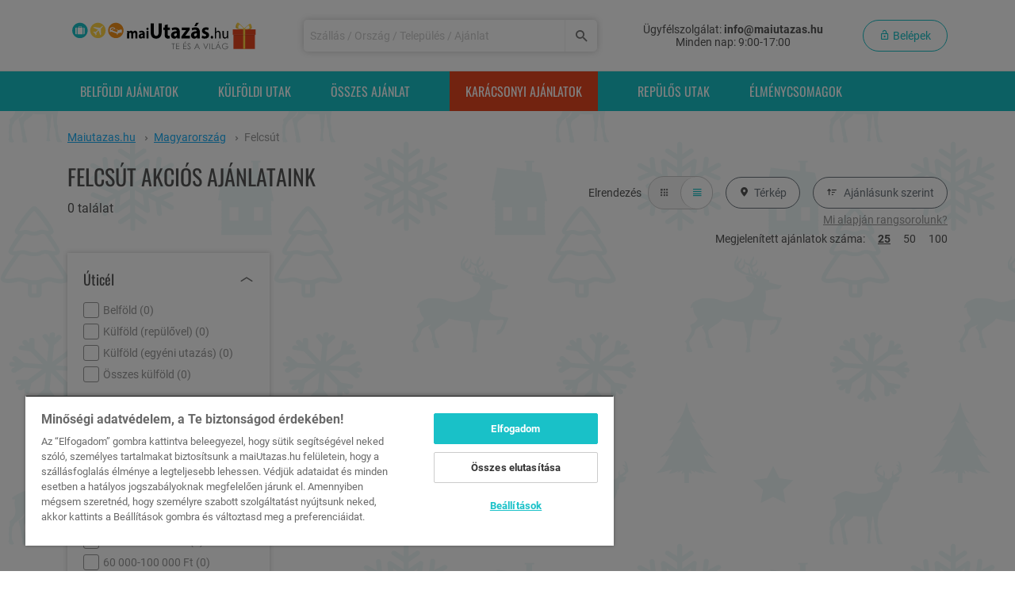

--- FILE ---
content_type: text/html; charset=UTF-8
request_url: https://www.maiutazas.hu/felcsut
body_size: 21893
content:
<!DOCTYPE html>
<html lang="hu">
<head>
    <title>Felcsút szállás és hotel kuponok - Maiutazas.hu</title>
<meta name="description" content="Szállás és hotel kuponok Felcsút, akciós wellness pihenések a Maiutazas.hu oldalon.">
<link rel="canonical" href="https://www.maiutazas.hu/felcsut">
<meta property="og:title" content="Felcsút szállás és hotel kuponok">
<meta property="og:description" content="Szállás és hotel kuponok Felcsút, akciós wellness pihenések a Maiutazas.hu oldalon.">

<meta name="twitter:title" content="Felcsút szállás és hotel kuponok">
<meta name="twitter:description" content="Szállás és hotel kuponok Felcsút, akciós wellness pihenések a Maiutazas.hu oldalon.">
<script type="application/ld+json">{"@context":"https://schema.org","@type":"WebPage","name":"Felcsút szállás és hotel kuponok","description":"Szállás és hotel kuponok Felcsút, akciós wellness pihenések a Maiutazas.hu oldalon."}</script>

    <meta charset="utf-8">
    <meta name="viewport" content="width=device-width, initial-scale=1, shrink-to-fit=no, user-scalable=no">
    <meta http-equiv="Content-Security-Policy" content="upgrade-insecure-requests">
    <meta name="csrf-token" content="EZzxKBiuICatoDdtYskcqEYO4Me6FoJYhFGd56Gk">

    <meta name="is-debug" content="">

        <link rel="apple-touch-icon"  sizes="180x180" href="/site_icons/maiutazas/apple-touch-icon.png">
        <link rel="icon" type="image/png" sizes="512x512" href="/site_icons/maiutazas/android-chrome-512x512.png">
        <link rel="icon" type="image/png" sizes="192x192" href="/site_icons/maiutazas/android-chrome-192x192.png">
        <link rel="icon" type="image/png" sizes="32x32" href="/site_icons/maiutazas/favicon-32x32.png">
        <link rel="icon" type="image/png" sizes="16x16" href="/site_icons/maiutazas/favicon-16x16.png">

        <link rel="manifest" crossorigin="use-credentials" href="/site_icons/maiutazas/site.webmanifest">

    <link rel="preload" as="font" type="font/woff2" crossorigin="anonymous" href="/fonts/roboto-v30-vietnamese_latin-ext_latin_greek-ext_greek_cyrillic-ext_cyrillic-regular.woff2?ef7f6f08d825c30594e9bd76dd9f4b8d">
        <link rel="preload" as="font" type="font/woff2" crossorigin="anonymous" href="/fonts/roboto-v30-vietnamese_latin-ext_latin_greek-ext_greek_cyrillic-ext_cyrillic-700.woff2?bdcd68892caf92ad314ff8cf8fd0de01">
        <link rel="preload" as="font" type="font/woff2" crossorigin="anonymous" href="/fonts/oswald-v48-vietnamese_latin-ext_latin_cyrillic-ext_cyrillic-regular.woff2?d866bec5047779b81408c71ec1d314fc">
        <link rel="preload" as="font" type="font/woff2" crossorigin="anonymous" href="/fonts/oswald-v48-vietnamese_latin-ext_latin_cyrillic-ext_cyrillic-300.woff2?4a4f9150d112383e33a9412e077323eb">
        <link rel="preload" as="font" type="font/woff2" crossorigin="anonymous" href="/fonts/oswald-v48-vietnamese_latin-ext_latin_cyrillic-ext_cyrillic-700.woff2?a9e4b030725fcc19056f3997b7ad63e1">
        <link rel="preload" as="font" type="font/woff2" crossorigin="anonymous" href="/fonts/general.woff2?96c086a77b034b16dd963e2d71ba2397">
    
    <link rel="preconnect" href="https://www.google.com/">
        <link rel="dns-prefetch" href="https://www.google.com/">
        <link rel="preconnect" href="https://www.google.de/">
        <link rel="dns-prefetch" href="https://www.google.de/">
        <link rel="preconnect" href="https://www.googletagmanager.com/">
        <link rel="dns-prefetch" href="https://www.googletagmanager.com/">
        <link rel="preconnect" href="https://front.optimonk.com/">
        <link rel="dns-prefetch" href="https://front.optimonk.com/">
        <link rel="preconnect" href="https://cdn.cookielaw.org/">
        <link rel="dns-prefetch" href="https://cdn.cookielaw.org/">

        
    <link rel="stylesheet" href="/dist/app.css?id=f9aceac92a3b02899ef08f05b5002fcc">
        <link rel="stylesheet" href="/dist/_campaign-list.css?id=0a463e5b70d2b80e49056e50523c81a1">
    
    <!-- Google Tag Manager -->
    <script>
        window.dataLayer = window.dataLayer || [];

                                window.dataLayer.push({"event":"pageInit","userID":"no-data","pageType":"list"});
                    
            </script>
    <script>
        (function (w,d,s,l,i) { w[l] = w[l] || []; w[l].push({ 'gtm.start': new Date().getTime(), event: 'gtm.js' });
            var f = d.getElementsByTagName(s)[0], j = d.createElement(s), dl = l != 'dataLayer' ? '&l=' + l : '';
            j.setAttributeNode(d.createAttribute('data-ot-ignore'));
            j.async = true;j.src = 'https://www.googletagmanager.com/gtm.js?id=' + i + dl;
            f.parentNode.insertBefore(j, f); })(window, document, 'script', 'dataLayer', 'GTM-M2JCV84');
    </script>

    <script>
        function pushGoogleTagManagerInitialData() {window.dataLayer.push(arguments);}
        pushGoogleTagManagerInitialData('get', 'G-1M7SR5CD70', 'client_id', client_id => {
            const cid = client_id;
            pushGoogleTagManagerInitialData('get', 'G-1M7SR5CD70', 'session_id', session_id => {
                const sid = session_id;
                if (sid) {
                    document.cookie=`ga4sid_1M7SR5CD70=${sid}; expires=Thu, 01 Jan 1970 00:00:01 GMT; path=/`;
                    document.cookie=`ga4sid_1M7SR5CD70=${sid}; path=/`;
                }

                if (cid) {
                    document.cookie=`ga4cid=${cid}; expires=Thu, 01 Jan 1970 00:00:01 GMT; path=/`;
                    document.cookie=`ga4cid=${cid};path=/`;
                }
            });
        });
    </script>
<!-- End Google Tag Manager -->

    
    
    <script type="text/javascript" src="https://onsite.optimonk.com/script.js?account=2480" async></script>
    
    
    
            <script>
    // reCaptcha only listen on global namespace
    function grecaptchaV2Callback() {
        document.dispatchEvent(new Event('grecaptchaV2Solved'))
    }
</script>
<script src="https://www.google.com/recaptcha/api.js" async defer></script>

    
    <script src="https://accounts.google.com/gsi/client" async defer></script>

        <script type="text/javascript">
    (function(c,l,a,r,i,t,y){
        c[a]=c[a]||function(){(c[a].q=c[a].q||[]).push(arguments)};
        t=l.createElement(r);t.async=1;t.src="https://www.clarity.ms/tag/"+i;
        y=l.getElementsByTagName(r)[0];y.parentNode.insertBefore(t,y);
    })(window, document, "clarity", "script", "q50y4bgchc");
</script>
</head>

<body
        class="christmas-style"
        data-web-push-notification-parameters='{&quot;isEnable&quot;:true,&quot;key&quot;:&quot;BC8MZ1Z1yEH66-GFVayegkz6KHqBPJ358xN_Bc4Z_OyVIxKTASCVlziZu25lHWqIDwNRLXfHFp1o1FKfgWqGytU&quot;,&quot;testMessageUrl&quot;:&quot;https:\/\/www.maiutazas.hu\/test-web-message&quot;,&quot;testMessageId&quot;:false,&quot;subscriptionPushUrl&quot;:&quot;https:\/\/www.maiutazas.hu\/web-push-notification-subscribe-handler&quot;,&quot;serviceWorkerUrl&quot;:&quot;https:\/\/www.maiutazas.hu\/web-push-notification-service-worker&quot;,&quot;unsubscribePopup&quot;:false,&quot;users&quot;:null}'
        data-wpn-application-key="BC8MZ1Z1yEH66-GFVayegkz6KHqBPJ358xN_Bc4Z_OyVIxKTASCVlziZu25lHWqIDwNRLXfHFp1o1FKfgWqGytU"
        data-wpn-subscription-push-url="https://www.maiutazas.hu/web-push-notification-subscribe-handler"
>
<span
    id="trackPageViewData"
    class="d-none"
    data-need-tracking="0"
    data-url="https://www.maiutazas.hu/tpv"
    data-api-id=""
    data-api-url="https://api.maiutazas.hu"
></span>
<!-- Google Tag Manager (noscript) -->
<noscript>
        <iframe
            src="https://www.googletagmanager.com/ns.html?id=GTM-M2JCV84"
            height="0"
            width="0"
            style="display:none;visibility:hidden"
        ></iframe>
    </noscript>
<!-- End Google Tag Manager (noscript) -->



    <!-- MOBILE MENU -->
<div class="mobile-menu" id="mobileMenu">

    <div class="mobile-menu__item">
                <a href="#" class="mobile-menu__link" data-show-modal="/modal/login">
                <i class="glyphicon glyphicon-lock mobile-menu__icon"></i>
                <span>Belépek</span>
            </a>
        
            </div>

    <div class="mobile-menu__item">
    <a href="https://www.maiutazas.hu/osszes-akcios-ajanlat"
       class="mobile-menu__link  "
       >
                    <i class="glyphicon glyphicon-refresh mobile-menu__icon"></i>
                Összes ajánlat
    </a>
</div>

    <div class="mobile-menu__item">
    <a href="https://www.maiutazas.hu/belfold"
       class="mobile-menu__link  "
       >
                    <i class="glyphicon glyphicon-map-marker mobile-menu__icon"></i>
                Belföldi ajánlatok
    </a>
</div>

            <div class="mobile-menu__item">
    <a href="https://www.maiutazas.hu/karacsonyi-ajandek"
       class="mobile-menu__link  "
       >
                    <i class="glyphicon glyphicon-christmas mobile-menu__icon"></i>
                Karácsonyi ajánlatok
    </a>
</div>
    
    <div class="mobile-menu__item">
    <a href="https://www.maiutazas.hu/repjegyvadasz"
       class="mobile-menu__link  "
       >
                    <i class="glyphicon glyphicon-plane mobile-menu__icon"></i>
                Repülős utak
    </a>
</div>

    <div class="mobile-menu__item">
    <a href="https://www.maiutazas.hu/adriai-nyaralasok"
       class="mobile-menu__link  "
       >
                    <i class="glyphicon glyphicon-palm-tree mobile-menu__icon"></i>
                Horvát előfoglalás
    </a>
</div>

    <div class="mobile-menu__item">
    <a href="https://www.maiutazas.hu/last-minute"
       class="mobile-menu__link  "
       >
                <i class="mr-3">%</i>Last Minute repjegyes
    </a>
</div>

    <div class="mobile-menu__item">
    <a href="https://www.maiutazas.hu/balaton"
       class="mobile-menu__link  "
       >
                    <i class="glyphicon glyphicon-beach mobile-menu__icon"></i>
                Balatoni ajánlatok
    </a>
</div>

    <div class="mobile-menu__item">
    <a href="https://www.maiutazas.hu/ajandek-utalvanyok"
       class="mobile-menu__link  "
       >
                    <i class="glyphicon glyphicon-shopping mobile-menu__icon"></i>
                <span>Ajándékutalványok</span>
    </a>
</div>

    <div class="mobile-menu__item">
    <a href="https://www.maiutazas.hu/elmenycsomagok"
       class="mobile-menu__link  "
       >
                    <i class="glyphicon glyphicon-gift mobile-menu__icon"></i>
                <span>Élménycsomagok</span>
    </a>
</div>

    
    <div class="mobile-menu__item">
    <a href="https://www.maiutazas.hu/vasarlasi-feltetelek"
       class="mobile-menu__link   mobile-menu__link--top-bordered "
       >
                <span>Vásárlási feltételek</span>
    </a>
</div>

    <div class="mobile-menu__item">
    <a href="https://europa.eu/youreurope/citizens/consumers/consumers-dispute-resolution/out-of-court-procedures/index_hu.htm"
       class="mobile-menu__link  "
       >
                <span>Online vitarendezés</span>
    </a>
</div>

    <div class="mobile-menu__item">
    <a href="https://szallas.hu/visszaeles-bejelentes"
       class="mobile-menu__link  "
       >
                <span>Visszaélés bejelentés</span>
    </a>
</div>

    <div class="mobile-menu__item">
    <a href="https://ec.europa.eu/consumers/odr/main/index.cfm?event=main.home2.show&amp;lng=HU"
       class="mobile-menu__link  "
       >
                <span>Panasztétel</span>
    </a>
</div>

    <div class="mobile-menu__item">
    <a href="https://www.maiutazas.hu/adatvedelem"
       class="mobile-menu__link  "
       >
                <span>Adatvédelem</span>
    </a>
</div>

    <div class="mobile-menu__item">
    <a href="#"
       class="mobile-menu__link   optanon-toggle-display "
       >
                <span>Süti beállítások</span>
    </a>
</div>

    
    <div class="mobile-menu__contact">
        <span class="h4 text-uppercase">Elérhetőségeink</span>

        <div class="mt-2">
            <a href="https://www.maiutazas.hu/panaszkezeles">Panaszkezelés</a>
        </div>

        <div class="mt-2">
            <strong class="d-block">Ügyfélszolgálat</strong>
            Minden nap: 9:00-17:00
        </div>

        <div class="mt-3">Tel.: <a href="tel:+36 20 444 1484">+36 20 444 1484</a></div>
        <div class="mt-1">E-mail: <a href="mailto:info@maiutazas.hu">info@maiutazas.hu</a></div>
    </div>
</div>
<!-- ./MOBILE MENU -->
    <!-- HEADER -->
<div class="header">
    <div class="fixed-header bg-white" id="fixedHeader">
        <div class="container header__mobile-version">
            <div
                class="row no-gutters justify-content-between">
                <div
                    class="flex-fill flex-lg-grow-0">
                    <a href="https://www.maiutazas.hu"><img src="/images/maiutazas-logo_xmas.svg" id="headerLogo" class="header__logo" alt="Maiutazas.hu"></a>
                </div>
                                    <div class="col-4 col-md-8 hamburger-bar">
                        <div class="header__mobile-bars-content">
                            <i class="glyphicon glyphicon-search header__mobile-search mr-1" data-toggle="collapse" data-target="#header-search-collapse"></i>
                            <i class="glyphicon glyphicon-hm header__mobile-bars mobile-bars-header"></i>
                        </div>
                    </div>
                                                    <div class="header__search js-header-search">
                        <form class="w-100" method="GET" action="https://www.maiutazas.hu/kereses">
                        <div class="input-wrapper input-wrapper--icon-search">
                            <input class="input header__search-input" type="text" name="headerSearch" id="headerSearch" value data-autocomplete-url="https://www.maiutazas.hu/campaign-list/autocomplete" placeholder="Sz&aacute;ll&aacute;s / Orsz&aacute;g / Telep&uuml;l&eacute;s / Aj&aacute;nlat" aria-label="Keressen sz&aacute;ll&aacute;sra, orsz&aacute;gra, telep&uuml;l&eacute;sre vagy aj&aacute;nlatra!">
                            <button class="input-wrapper__append input-wrapper__append--blue d-lg-flex"
                                    type="submit"
                                    aria-label="Keresés"
                            >
                                <i class="glyphicon glyphicon-search"></i>
                            </button>
                        </div>
                        </form>
                    </div>
                                <div
                    class="info-bar">
                    <div class="header__right">
                        <div class="header__contact" id="headerContact">
                            <div>Ügyfélszolgálat:
                                <strong class="header__contact--bold">info@maiutazas.hu</strong>
                            </div>
                            <div>
                               Minden nap: 9:00-17:00
                            </div>
                        </div>
                        <div class="header__login">
                                                                                <button type="button" class="btn btn--rounded btn-outline-primary js-login-button btn-still"
                                    id="loginButton"
                                    data-show-modal="/modal/login"
                                    aria-label="Belépek"
                            >
                                <i class="glyphicon glyphicon-lock-open"></i>
                                Belépek
                            </button>
                                                                                                                </div>
                    </div>
                </div>
            </div>
        </div>
    </div>
</div>
<!-- ./HEADER -->

<div id="main-modal-container" class="modal" tabindex="-1" aria-hidden="true">
    <div class="modal-dialog modal-xl">
        <div class="modal-content modal-loading">
            <div class="spinner-border" role="status">
            </div>
        </div>
    </div>
</div>

    <!-- DESKTOP NAVBAR -->
<div class="desktop-navbar d-none d-lg-block" id="desktopNavbar">
    <div class="container">
        <div class="row">
            <div class="col-12">
                <ul>
                    <li class="desktop-navbar__item"
>
    <a href="https://www.maiutazas.hu/belfold"
       class="desktop-navbar__link"
       >
        Belföldi ajánlatok
    </a>
</li>
                                        <li class="desktop-navbar__item"
>
    <a href="https://www.maiutazas.hu/kulfoldi-ajanlatok"
       class="desktop-navbar__link"
       >
        Külföldi utak
    </a>
</li>
                    <li class="desktop-navbar__item"
>
    <a href="https://www.maiutazas.hu/osszes-akcios-ajanlat"
       class="desktop-navbar__link"
       >
        Összes ajánlat
    </a>
</li>
                                            <li class="desktop-navbar__item christmas-gift-menu"
>
    <a href="https://www.maiutazas.hu/karacsonyi-ajandek"
       class="desktop-navbar__link christmas-gift-menu"
       >
        Karácsonyi ajánlatok
    </a>
</li>
                                        <li class="desktop-navbar__item"
>
    <a href="https://www.maiutazas.hu/repjegyvadasz"
       class="desktop-navbar__link"
       >
        Repülős utak
    </a>
</li>
                                                                <li class="desktop-navbar__item"
>
    <a href="https://www.maiutazas.hu/elmenycsomagok"
       class="desktop-navbar__link"
       >
        Élménycsomagok
    </a>
</li>
                                    </ul>
            </div>
        </div>
    </div>
</div>
<!-- ./DESKTOP NAVBAR -->

<div class="page-content ">

    

    <div class="container container-full">

        
                    <div class="row">
    <div class="col">
        <div class="bc-wrapper d-none d-md-block">
        <ol class="breadcrumb" itemscope itemtype="https://schema.org/BreadcrumbList">
                            <li class="breadcrumb__item" itemprop="itemListElement" itemscope itemtype="https://schema.org/ListItem">
                                            <a class="d-inline-block" href="https://www.maiutazas.hu" itemprop="item" >
                            <span itemprop="name">Maiutazas.hu</span>
                        </a>
                        <span class="glyphicon glyphicon-chevron-right" aria-hidden="true"></span>
                                        <meta itemprop="position" content="1" />
                </li>
                            <li class="breadcrumb__item" itemprop="itemListElement" itemscope itemtype="https://schema.org/ListItem">
                                            <a class="d-inline-block" href="https://www.maiutazas.hu/magyarorszag" itemprop="item" >
                            <span itemprop="name">Magyarország</span>
                        </a>
                        <span class="glyphicon glyphicon-chevron-right" aria-hidden="true"></span>
                                        <meta itemprop="position" content="2" />
                </li>
                            <li class="breadcrumb__item" itemprop="itemListElement" itemscope itemtype="https://schema.org/ListItem">
                                            <span itemprop="name">Felcsút</span>
                                        <meta itemprop="position" content="3" />
                </li>
                    </ol>
    </div>

    </div>
</div>
        
        
        <div id="campaign-filter" data-filter-path="/felcsut" data-analytics-list-id="Piactér">
        <div class="campaign-header padding-r-15 padding-l-15 padding-x-md-0">
    <div class="row">
        <div class="col">
                            <h1 class="uppercase d-style-1"><span>Felcsút akciós ajánlataink</span>
                                            <div class="d-block">
                            <span class="campaign-total-count">0 találat</span>
                            <span class="campaign-filter-tags">
                                            </span>
                        </div>
                                    </h1>
                    </div>
                <div class="col-auto">
            <div class="d-flex justify-content-end align-items-center mt-3">
                <div class="mr-2">Elrendezés</div>
                <div class="btn-group mr-3" id="layoutButton">
                    <label data-display-type="grid" class="m-0 campaign-list-layout-button btn align-items-center d-flex justify-content-center">
                        <i class="glyphicon glyphicon-tiles"></i>
                    </label>
                    <label data-display-type="list" class="m-0 campaign-list-layout-button btn align-items-center d-flex justify-content-center btn-group--active">
                        <i class="glyphicon glyphicon-list-view"></i>
                    </label>
                </div>
                <button id="mapButton" class="btn btn--rounded btn-outline-secondary btn--inline px-3" data-open-campaign-list-map="1"><i class="glyphicon glyphicon-map-marker mr-5px"></i>Térkép</button>
                <div class="dropdown w-100" id="sortButton">
                    <button class="btn btn--rounded btn-outline-secondary btn--inline ml-3 px-3" type="button" id="dropdown-menu-order-desktop" data-toggle="dropdown" aria-haspopup="true" aria-expanded="false">
                        <i class="glyphicon glyphicon-getupper mr-5px"></i> <span class="order-text">Ajánlásunk szerint</span>
                    </button>
                    <div class="dropdown-menu dropdown-menu-order-list" aria-labelledby="dropdown-menu-order-desktop" id="dropdownWrap">
                                                    <label class="dropdown-item active" data-order-type="default" data-order-type-selected="1">Ajánlásunk szerint</label>
                                                    <label class="dropdown-item" data-order-type="nepszeruseg">Népszerűség szerint</label>
                                                    <label class="dropdown-item" data-order-type="ar_novekvo">Ár szerint növekvő</label>
                                                    <label class="dropdown-item" data-order-type="ar_csokkeno">Ár szerint csökkenő</label>
                                            </div>
                </div>
            </div>
            <div class="d-flex w-100 justify-content-end mt-1 by-our-recommendation-link-wrapper">
                <button class="by-our-recommendation-link  default" data-toggle="tooltip" data-placement="top" data-container=".by-our-recommendation-link-wrapper" data-trigger="hover" title="Az „ajánlásunk szerinti” sorrendet a szálláshely korábbi ajánlatainak teljesítménye, az adott lokáció vonzereje, valamint az ajánlatok jelenlegi népszerűsége alapján állítjuk össze.">Mi alapján rangsorolunk?</button>
                <button class="by-our-recommendation-link d-none nepszeruseg" data-toggle="tooltip" data-placement="top" data-container=".by-our-recommendation-link-wrapper" data-trigger="hover" title="A „népszerűség szerinti” sorrendet a szálláshely korábbi ajánlatainak teljesítménye, az adott lokáció vonzereje, valamint az ajánlatok jelenlegi népszerűsége alapján állítjuk össze.">Mi alapján rangsorolunk?</button>
            </div>
        </div>
            </div>

    
    <div id="campaign-list-map" class="d-none" data-map-card-url="https://www.maiutazas.hu/kampany/terkep-kartya"></div>

        <div class="d-flex w-100 justify-content-end mt-1 mb-2">
        Megjelenített ajánlatok száma:
                    <a href="#" class="campaign-list-page-size ml-3 campaign-list-page-size--active" data-page-size="25">25</a>
                    <a href="#" class="campaign-list-page-size ml-3 " data-page-size="50">50</a>
                    <a href="#" class="campaign-list-page-size ml-3 " data-page-size="100">100</a>
            </div>
    </div>

        <div class="row" id="campaignListContent">

            <div class="col-xl-3 col-lg-4" id="filter-section">
                <div id="desktopFilter" class="desktop-filter d-none d-lg-block" data-filter-path="/felcsut">
                    <div class="filter-box" data-filter-field="campaignListDestination" data-filter-field-type="checkbox">
                        <div class="filter-box__header js-filter-box-header">
                <div class="filter-box__title">Úticél</div>
                <div class="filter-box__collapse">
                    <i class="chevron-toggle glyphicon glyphicon-chevron-up"></i>
                </div>
            </div>
                        <div class="filter-box__body js-filter-box-body">
                <div class="filter-box__items js-filter-box-items" data-filter-group="campaignListDestination">
                    <div class="js-filter-box-item filter-box__item filter-box__item--disabled" data-filter-checkbox-item="belfold" >
            <div class="filter-box__checkbox js-filter-box-checkbox">
                                        <label for="campaignListDestination-belfold" class="checkbox-container">
                            <input type="checkbox" name="campaignListDestination" id="campaignListDestination-belfold" value="belfold" disabled="disabled">
                            <span class="checkmark"></span>
                            <div class="filter-box__name">
                                Belföld (<span class="filter-box__item-label-count">0</span>)
                            </div>
                        </label>
                                    </div>
            <div class="d-none spinner-border spinner-border-sm filter-spinner" role="status" aria-hidden="true"></div>
        </div>
                    <div class="js-filter-box-item filter-box__item filter-box__item--disabled" data-filter-checkbox-item="repjegyvadasz" >
            <div class="filter-box__checkbox js-filter-box-checkbox">
                                        <label for="campaignListDestination-repjegyvadasz" class="checkbox-container">
                            <input type="checkbox" name="campaignListDestination" id="campaignListDestination-repjegyvadasz" value="repjegyvadasz" disabled="disabled">
                            <span class="checkmark"></span>
                            <div class="filter-box__name">
                                Külföld (repülővel) (<span class="filter-box__item-label-count">0</span>)
                            </div>
                        </label>
                                    </div>
            <div class="d-none spinner-border spinner-border-sm filter-spinner" role="status" aria-hidden="true"></div>
        </div>
                    <div class="js-filter-box-item filter-box__item filter-box__item--disabled" data-filter-checkbox-item="kulfold-egyeni" >
            <div class="filter-box__checkbox js-filter-box-checkbox">
                                        <label for="campaignListDestination-kulfold-egyeni" class="checkbox-container">
                            <input type="checkbox" name="campaignListDestination" id="campaignListDestination-kulfold-egyeni" value="kulfold-egyeni" disabled="disabled">
                            <span class="checkmark"></span>
                            <div class="filter-box__name">
                                Külföld (egyéni utazás) (<span class="filter-box__item-label-count">0</span>)
                            </div>
                        </label>
                                    </div>
            <div class="d-none spinner-border spinner-border-sm filter-spinner" role="status" aria-hidden="true"></div>
        </div>
                    <div class="js-filter-box-item filter-box__item filter-box__item--disabled" data-filter-checkbox-item="kulfoldi-ajanlatok" >
            <div class="filter-box__checkbox js-filter-box-checkbox">
                                        <label for="campaignListDestination-kulfoldi-ajanlatok" class="checkbox-container">
                            <input type="checkbox" name="campaignListDestination" id="campaignListDestination-kulfoldi-ajanlatok" value="kulfoldi-ajanlatok" disabled="disabled">
                            <span class="checkmark"></span>
                            <div class="filter-box__name">
                                Összes külföld (<span class="filter-box__item-label-count">0</span>)
                            </div>
                        </label>
                                    </div>
            <div class="d-none spinner-border spinner-border-sm filter-spinner" role="status" aria-hidden="true"></div>
        </div>
    </div>


            </div>
        </div>
                    <div class="filter-box" data-filter-field="countryCode" data-filter-field-type="checkbox">
                        <div class="filter-box__header js-filter-box-header">
                <div class="filter-box__title">Országok</div>
                <div class="filter-box__collapse">
                    <i class="chevron-toggle glyphicon glyphicon-chevron-up"></i>
                </div>
            </div>
                        <div class="filter-box__body js-filter-box-body">
                <div class="filter-box__items js-filter-box-items" data-filter-group="countryCode">
    </div>


            </div>
        </div>
                    <div class="filter-box" data-filter-field="campaignListPackagePriceCategory" data-filter-field-type="checkbox">
                        <div class="filter-box__header js-filter-box-header">
                <div class="filter-box__title">Árkategória</div>
                <div class="filter-box__collapse">
                    <i class="chevron-toggle glyphicon glyphicon-chevron-up"></i>
                </div>
            </div>
                        <div class="filter-box__body js-filter-box-body">
                <div class="filter-box__items js-filter-box-items" data-filter-group="campaignListPackagePriceCategory">
                    <div class="js-filter-box-item filter-box__item filter-box__item--disabled" data-filter-checkbox-item="ar-20000" >
            <div class="filter-box__checkbox js-filter-box-checkbox">
                                        <label for="campaignListPackagePriceCategory-ar-20000" class="checkbox-container">
                            <input type="checkbox" name="campaignListPackagePriceCategory" id="campaignListPackagePriceCategory-ar-20000" value="ar-20000" disabled="disabled">
                            <span class="checkmark"></span>
                            <div class="filter-box__name">
                                20 000 Ft alatt (<span class="filter-box__item-label-count">0</span>)
                            </div>
                        </label>
                                    </div>
            <div class="d-none spinner-border spinner-border-sm filter-spinner" role="status" aria-hidden="true"></div>
        </div>
                    <div class="js-filter-box-item filter-box__item filter-box__item--disabled" data-filter-checkbox-item="ar-20000-30000" >
            <div class="filter-box__checkbox js-filter-box-checkbox">
                                        <label for="campaignListPackagePriceCategory-ar-20000-30000" class="checkbox-container">
                            <input type="checkbox" name="campaignListPackagePriceCategory" id="campaignListPackagePriceCategory-ar-20000-30000" value="ar-20000-30000" disabled="disabled">
                            <span class="checkmark"></span>
                            <div class="filter-box__name">
                                20 000-30 000 Ft (<span class="filter-box__item-label-count">0</span>)
                            </div>
                        </label>
                                    </div>
            <div class="d-none spinner-border spinner-border-sm filter-spinner" role="status" aria-hidden="true"></div>
        </div>
                    <div class="js-filter-box-item filter-box__item filter-box__item--disabled" data-filter-checkbox-item="ar-30000-45000" >
            <div class="filter-box__checkbox js-filter-box-checkbox">
                                        <label for="campaignListPackagePriceCategory-ar-30000-45000" class="checkbox-container">
                            <input type="checkbox" name="campaignListPackagePriceCategory" id="campaignListPackagePriceCategory-ar-30000-45000" value="ar-30000-45000" disabled="disabled">
                            <span class="checkmark"></span>
                            <div class="filter-box__name">
                                30 000-45 000 Ft (<span class="filter-box__item-label-count">0</span>)
                            </div>
                        </label>
                                    </div>
            <div class="d-none spinner-border spinner-border-sm filter-spinner" role="status" aria-hidden="true"></div>
        </div>
                    <div class="js-filter-box-item filter-box__item filter-box__item--disabled" data-filter-checkbox-item="ar-45000-60000" >
            <div class="filter-box__checkbox js-filter-box-checkbox">
                                        <label for="campaignListPackagePriceCategory-ar-45000-60000" class="checkbox-container">
                            <input type="checkbox" name="campaignListPackagePriceCategory" id="campaignListPackagePriceCategory-ar-45000-60000" value="ar-45000-60000" disabled="disabled">
                            <span class="checkmark"></span>
                            <div class="filter-box__name">
                                45 000-60 000 Ft (<span class="filter-box__item-label-count">0</span>)
                            </div>
                        </label>
                                    </div>
            <div class="d-none spinner-border spinner-border-sm filter-spinner" role="status" aria-hidden="true"></div>
        </div>
                    <div class="js-filter-box-item filter-box__item filter-box__item--disabled" data-filter-checkbox-item="ar-60000-100000" >
            <div class="filter-box__checkbox js-filter-box-checkbox">
                                        <label for="campaignListPackagePriceCategory-ar-60000-100000" class="checkbox-container">
                            <input type="checkbox" name="campaignListPackagePriceCategory" id="campaignListPackagePriceCategory-ar-60000-100000" value="ar-60000-100000" disabled="disabled">
                            <span class="checkmark"></span>
                            <div class="filter-box__name">
                                60 000-100 000 Ft (<span class="filter-box__item-label-count">0</span>)
                            </div>
                        </label>
                                    </div>
            <div class="d-none spinner-border spinner-border-sm filter-spinner" role="status" aria-hidden="true"></div>
        </div>
                    <div class="js-filter-box-item filter-box__item filter-box__item--disabled" data-filter-checkbox-item="ar-100000-150000" >
            <div class="filter-box__checkbox js-filter-box-checkbox">
                                        <label for="campaignListPackagePriceCategory-ar-100000-150000" class="checkbox-container">
                            <input type="checkbox" name="campaignListPackagePriceCategory" id="campaignListPackagePriceCategory-ar-100000-150000" value="ar-100000-150000" disabled="disabled">
                            <span class="checkmark"></span>
                            <div class="filter-box__name">
                                100 000-150 000 Ft (<span class="filter-box__item-label-count">0</span>)
                            </div>
                        </label>
                                    </div>
            <div class="d-none spinner-border spinner-border-sm filter-spinner" role="status" aria-hidden="true"></div>
        </div>
                    <div class="js-filter-box-item filter-box__item filter-box__item--disabled" data-filter-checkbox-item="ar-150000-200000" >
            <div class="filter-box__checkbox js-filter-box-checkbox">
                                        <label for="campaignListPackagePriceCategory-ar-150000-200000" class="checkbox-container">
                            <input type="checkbox" name="campaignListPackagePriceCategory" id="campaignListPackagePriceCategory-ar-150000-200000" value="ar-150000-200000" disabled="disabled">
                            <span class="checkmark"></span>
                            <div class="filter-box__name">
                                150 000-200 000 Ft (<span class="filter-box__item-label-count">0</span>)
                            </div>
                        </label>
                                    </div>
            <div class="d-none spinner-border spinner-border-sm filter-spinner" role="status" aria-hidden="true"></div>
        </div>
                    <div class="js-filter-box-item filter-box__item filter-box__item--disabled" data-filter-checkbox-item="ar-200000" >
            <div class="filter-box__checkbox js-filter-box-checkbox">
                                        <label for="campaignListPackagePriceCategory-ar-200000" class="checkbox-container">
                            <input type="checkbox" name="campaignListPackagePriceCategory" id="campaignListPackagePriceCategory-ar-200000" value="ar-200000" disabled="disabled">
                            <span class="checkmark"></span>
                            <div class="filter-box__name">
                                200 000 Ft felett (<span class="filter-box__item-label-count">0</span>)
                            </div>
                        </label>
                                    </div>
            <div class="d-none spinner-border spinner-border-sm filter-spinner" role="status" aria-hidden="true"></div>
        </div>
    </div>


            </div>
        </div>
                    <div class="filter-box" data-filter-field="catering" data-filter-field-type="checkbox">
                        <div class="filter-box__header js-filter-box-header">
                <div class="filter-box__title">Ellátás</div>
                <div class="filter-box__collapse">
                    <i class="chevron-toggle glyphicon glyphicon-chevron-up"></i>
                </div>
            </div>
                        <div class="filter-box__body js-filter-box-body">
                <div class="filter-box__items js-filter-box-items" data-filter-group="catering">
                    <div class="js-filter-box-item filter-box__item filter-box__item--disabled" data-filter-checkbox-item="onellatas" >
            <div class="filter-box__checkbox js-filter-box-checkbox">
                                        <label for="catering-onellatas" class="checkbox-container">
                            <input type="checkbox" name="catering" id="catering-onellatas" value="onellatas" disabled="disabled">
                            <span class="checkmark"></span>
                            <div class="filter-box__name">
                                Önellátás (<span class="filter-box__item-label-count">0</span>)
                            </div>
                        </label>
                                    </div>
            <div class="d-none spinner-border spinner-border-sm filter-spinner" role="status" aria-hidden="true"></div>
        </div>
                    <div class="js-filter-box-item filter-box__item filter-box__item--disabled" data-filter-checkbox-item="reggeli" >
            <div class="filter-box__checkbox js-filter-box-checkbox">
                                        <label for="catering-reggeli" class="checkbox-container">
                            <input type="checkbox" name="catering" id="catering-reggeli" value="reggeli" disabled="disabled">
                            <span class="checkmark"></span>
                            <div class="filter-box__name">
                                Reggeli (<span class="filter-box__item-label-count">0</span>)
                            </div>
                        </label>
                                    </div>
            <div class="d-none spinner-border spinner-border-sm filter-spinner" role="status" aria-hidden="true"></div>
        </div>
                    <div class="js-filter-box-item filter-box__item filter-box__item--disabled" data-filter-checkbox-item="felpanzio" >
            <div class="filter-box__checkbox js-filter-box-checkbox">
                                        <label for="catering-felpanzio" class="checkbox-container">
                            <input type="checkbox" name="catering" id="catering-felpanzio" value="felpanzio" disabled="disabled">
                            <span class="checkmark"></span>
                            <div class="filter-box__name">
                                Félpanzió (<span class="filter-box__item-label-count">0</span>)
                            </div>
                        </label>
                                    </div>
            <div class="d-none spinner-border spinner-border-sm filter-spinner" role="status" aria-hidden="true"></div>
        </div>
                    <div class="js-filter-box-item filter-box__item filter-box__item--disabled" data-filter-checkbox-item="teljes-ellatas" >
            <div class="filter-box__checkbox js-filter-box-checkbox">
                                        <label for="catering-teljes-ellatas" class="checkbox-container">
                            <input type="checkbox" name="catering" id="catering-teljes-ellatas" value="teljes-ellatas" disabled="disabled">
                            <span class="checkmark"></span>
                            <div class="filter-box__name">
                                Teljes ellátás (<span class="filter-box__item-label-count">0</span>)
                            </div>
                        </label>
                                    </div>
            <div class="d-none spinner-border spinner-border-sm filter-spinner" role="status" aria-hidden="true"></div>
        </div>
                    <div class="js-filter-box-item filter-box__item filter-box__item--disabled" data-filter-checkbox-item="all-inclusive-light" >
            <div class="filter-box__checkbox js-filter-box-checkbox">
                                        <label for="catering-all-inclusive-light" class="checkbox-container">
                            <input type="checkbox" name="catering" id="catering-all-inclusive-light" value="all-inclusive-light" disabled="disabled">
                            <span class="checkmark"></span>
                            <div class="filter-box__name">
                                All inclusive light (<span class="filter-box__item-label-count">0</span>)
                            </div>
                        </label>
                                    </div>
            <div class="d-none spinner-border spinner-border-sm filter-spinner" role="status" aria-hidden="true"></div>
        </div>
                    <div class="js-filter-box-item filter-box__item filter-box__item--disabled" data-filter-checkbox-item="all-inclusive" >
            <div class="filter-box__checkbox js-filter-box-checkbox">
                                        <label for="catering-all-inclusive" class="checkbox-container">
                            <input type="checkbox" name="catering" id="catering-all-inclusive" value="all-inclusive" disabled="disabled">
                            <span class="checkmark"></span>
                            <div class="filter-box__name">
                                All inclusive (<span class="filter-box__item-label-count">0</span>)
                            </div>
                        </label>
                                    </div>
            <div class="d-none spinner-border spinner-border-sm filter-spinner" role="status" aria-hidden="true"></div>
        </div>
                    <div class="js-filter-box-item filter-box__item filter-box__item--disabled" data-filter-checkbox-item="inclusive-light" >
            <div class="filter-box__checkbox js-filter-box-checkbox">
                                        <label for="catering-inclusive-light" class="checkbox-container">
                            <input type="checkbox" name="catering" id="catering-inclusive-light" value="inclusive-light" disabled="disabled">
                            <span class="checkmark"></span>
                            <div class="filter-box__name">
                                Inclusive light (<span class="filter-box__item-label-count">0</span>)
                            </div>
                        </label>
                                    </div>
            <div class="d-none spinner-border spinner-border-sm filter-spinner" role="status" aria-hidden="true"></div>
        </div>
                    <div class="js-filter-box-item filter-box__item filter-box__item--disabled" data-filter-checkbox-item="ultra-all-inclusive" >
            <div class="filter-box__checkbox js-filter-box-checkbox">
                                        <label for="catering-ultra-all-inclusive" class="checkbox-container">
                            <input type="checkbox" name="catering" id="catering-ultra-all-inclusive" value="ultra-all-inclusive" disabled="disabled">
                            <span class="checkmark"></span>
                            <div class="filter-box__name">
                                Ultra all inclusive (<span class="filter-box__item-label-count">0</span>)
                            </div>
                        </label>
                                    </div>
            <div class="d-none spinner-border spinner-border-sm filter-spinner" role="status" aria-hidden="true"></div>
        </div>
                    <div class="js-filter-box-item filter-box__item filter-box__item--disabled" data-filter-checkbox-item="all-inclusive-plus" >
            <div class="filter-box__checkbox js-filter-box-checkbox">
                                        <label for="catering-all-inclusive-plus" class="checkbox-container">
                            <input type="checkbox" name="catering" id="catering-all-inclusive-plus" value="all-inclusive-plus" disabled="disabled">
                            <span class="checkmark"></span>
                            <div class="filter-box__name">
                                All inclusive plusz (<span class="filter-box__item-label-count">0</span>)
                            </div>
                        </label>
                                    </div>
            <div class="d-none spinner-border spinner-border-sm filter-spinner" role="status" aria-hidden="true"></div>
        </div>
                    <div class="js-filter-box-item filter-box__item filter-box__item--disabled" data-filter-checkbox-item="all-inclusive-soft" >
            <div class="filter-box__checkbox js-filter-box-checkbox">
                                        <label for="catering-all-inclusive-soft" class="checkbox-container">
                            <input type="checkbox" name="catering" id="catering-all-inclusive-soft" value="all-inclusive-soft" disabled="disabled">
                            <span class="checkmark"></span>
                            <div class="filter-box__name">
                                All inclusive soft (<span class="filter-box__item-label-count">0</span>)
                            </div>
                        </label>
                                    </div>
            <div class="d-none spinner-border spinner-border-sm filter-spinner" role="status" aria-hidden="true"></div>
        </div>
                    <div class="js-filter-box-item filter-box__item filter-box__item--disabled" data-filter-checkbox-item="premium-all-inclusive" >
            <div class="filter-box__checkbox js-filter-box-checkbox">
                                        <label for="catering-premium-all-inclusive" class="checkbox-container">
                            <input type="checkbox" name="catering" id="catering-premium-all-inclusive" value="premium-all-inclusive" disabled="disabled">
                            <span class="checkmark"></span>
                            <div class="filter-box__name">
                                Prémium all inclusive (<span class="filter-box__item-label-count">0</span>)
                            </div>
                        </label>
                                    </div>
            <div class="d-none spinner-border spinner-border-sm filter-spinner" role="status" aria-hidden="true"></div>
        </div>
                    <div class="js-filter-box-item filter-box__item filter-box__item--disabled" data-filter-checkbox-item="soft-all-inclusive" >
            <div class="filter-box__checkbox js-filter-box-checkbox">
                                        <label for="catering-soft-all-inclusive" class="checkbox-container">
                            <input type="checkbox" name="catering" id="catering-soft-all-inclusive" value="soft-all-inclusive" disabled="disabled">
                            <span class="checkmark"></span>
                            <div class="filter-box__name">
                                Soft all inclusive (<span class="filter-box__item-label-count">0</span>)
                            </div>
                        </label>
                                    </div>
            <div class="d-none spinner-border spinner-border-sm filter-spinner" role="status" aria-hidden="true"></div>
        </div>
                    <div class="js-filter-box-item filter-box__item filter-box__item--disabled" data-filter-checkbox-item="light-all-inclusive" >
            <div class="filter-box__checkbox js-filter-box-checkbox">
                                        <label for="catering-light-all-inclusive" class="checkbox-container">
                            <input type="checkbox" name="catering" id="catering-light-all-inclusive" value="light-all-inclusive" disabled="disabled">
                            <span class="checkmark"></span>
                            <div class="filter-box__name">
                                Light all inclusive (<span class="filter-box__item-label-count">0</span>)
                            </div>
                        </label>
                                    </div>
            <div class="d-none spinner-border spinner-border-sm filter-spinner" role="status" aria-hidden="true"></div>
        </div>
                    <div class="js-filter-box-item filter-box__item filter-box__item--disabled" data-filter-checkbox-item="szoba-ellatas-nelkul" >
            <div class="filter-box__checkbox js-filter-box-checkbox">
                                        <label for="catering-szoba-ellatas-nelkul" class="checkbox-container">
                            <input type="checkbox" name="catering" id="catering-szoba-ellatas-nelkul" value="szoba-ellatas-nelkul" disabled="disabled">
                            <span class="checkmark"></span>
                            <div class="filter-box__name">
                                Szoba ellátás nélkül (<span class="filter-box__item-label-count">0</span>)
                            </div>
                        </label>
                                    </div>
            <div class="d-none spinner-border spinner-border-sm filter-spinner" role="status" aria-hidden="true"></div>
        </div>
                    <div class="js-filter-box-item filter-box__item filter-box__item--disabled" data-filter-checkbox-item="felpanzio-plusz" >
            <div class="filter-box__checkbox js-filter-box-checkbox">
                                        <label for="catering-felpanzio-plusz" class="checkbox-container">
                            <input type="checkbox" name="catering" id="catering-felpanzio-plusz" value="felpanzio-plusz" disabled="disabled">
                            <span class="checkmark"></span>
                            <div class="filter-box__name">
                                Félpanzió plusz (<span class="filter-box__item-label-count">0</span>)
                            </div>
                        </label>
                                    </div>
            <div class="d-none spinner-border spinner-border-sm filter-spinner" role="status" aria-hidden="true"></div>
        </div>
                    <div class="js-filter-box-item filter-box__item filter-box__item--disabled" data-filter-checkbox-item="csak-vacsora" >
            <div class="filter-box__checkbox js-filter-box-checkbox">
                                        <label for="catering-csak-vacsora" class="checkbox-container">
                            <input type="checkbox" name="catering" id="catering-csak-vacsora" value="csak-vacsora" disabled="disabled">
                            <span class="checkmark"></span>
                            <div class="filter-box__name">
                                Vacsora (<span class="filter-box__item-label-count">0</span>)
                            </div>
                        </label>
                                    </div>
            <div class="d-none spinner-border spinner-border-sm filter-spinner" role="status" aria-hidden="true"></div>
        </div>
                    <div class="js-filter-box-item filter-box__item filter-box__item--disabled" data-filter-checkbox-item="program-alapjan" >
            <div class="filter-box__checkbox js-filter-box-checkbox">
                                        <label for="catering-program-alapjan" class="checkbox-container">
                            <input type="checkbox" name="catering" id="catering-program-alapjan" value="program-alapjan" disabled="disabled">
                            <span class="checkmark"></span>
                            <div class="filter-box__name">
                                Program szerint (<span class="filter-box__item-label-count">0</span>)
                            </div>
                        </label>
                                    </div>
            <div class="d-none spinner-border spinner-border-sm filter-spinner" role="status" aria-hidden="true"></div>
        </div>
    </div>


            </div>
        </div>
                    <div class="filter-box" data-filter-field="campaignListSzepCard" data-filter-field-type="checkbox">
                        <div class="filter-box__header js-filter-box-header">
                <div class="filter-box__title">SZÉP kártya elfogadás</div>
                <div class="filter-box__collapse">
                    <i class="chevron-toggle glyphicon glyphicon-chevron-up"></i>
                </div>
            </div>
                        <div class="filter-box__body js-filter-box-body">
                <div class="filter-box__items js-filter-box-items" data-filter-group="campaignListSzepCard">
                    <div class="js-filter-box-item filter-box__item filter-box__item--disabled" data-filter-checkbox-item="kh-szep-kartya" >
            <div class="filter-box__checkbox js-filter-box-checkbox">
                                        <label for="campaignListSzepCard-kh-szep-kartya" class="checkbox-container">
                            <input type="checkbox" name="campaignListSzepCard" id="campaignListSzepCard-kh-szep-kartya" value="kh-szep-kartya" disabled="disabled">
                            <span class="checkmark"></span>
                            <div class="filter-box__name">
                                K&amp;H SZÉP kártya (<span class="filter-box__item-label-count">0</span>)
                            </div>
                        </label>
                                    </div>
            <div class="d-none spinner-border spinner-border-sm filter-spinner" role="status" aria-hidden="true"></div>
        </div>
                    <div class="js-filter-box-item filter-box__item filter-box__item--disabled" data-filter-checkbox-item="mbh-szep-kartya" >
            <div class="filter-box__checkbox js-filter-box-checkbox">
                                        <label for="campaignListSzepCard-mbh-szep-kartya" class="checkbox-container">
                            <input type="checkbox" name="campaignListSzepCard" id="campaignListSzepCard-mbh-szep-kartya" value="mbh-szep-kartya" disabled="disabled">
                            <span class="checkmark"></span>
                            <div class="filter-box__name">
                                MBH SZÉP kártya (<span class="filter-box__item-label-count">0</span>)
                            </div>
                        </label>
                                    </div>
            <div class="d-none spinner-border spinner-border-sm filter-spinner" role="status" aria-hidden="true"></div>
        </div>
                    <div class="js-filter-box-item filter-box__item filter-box__item--disabled" data-filter-checkbox-item="otp-szep-kartya" >
            <div class="filter-box__checkbox js-filter-box-checkbox">
                                        <label for="campaignListSzepCard-otp-szep-kartya" class="checkbox-container">
                            <input type="checkbox" name="campaignListSzepCard" id="campaignListSzepCard-otp-szep-kartya" value="otp-szep-kartya" disabled="disabled">
                            <span class="checkmark"></span>
                            <div class="filter-box__name">
                                OTP SZÉP kártya (<span class="filter-box__item-label-count">0</span>)
                            </div>
                        </label>
                                    </div>
            <div class="d-none spinner-border spinner-border-sm filter-spinner" role="status" aria-hidden="true"></div>
        </div>
    </div>


            </div>
        </div>
                    <div class="filter-box" data-filter-field="accommodationCategory" data-filter-field-type="checkbox">
                        <div class="filter-box__header js-filter-box-header">
                <div class="filter-box__title">Szállástípus</div>
                <div class="filter-box__collapse">
                    <i class="chevron-toggle glyphicon glyphicon-chevron-up"></i>
                </div>
            </div>
                        <div class="filter-box__body js-filter-box-body">
                <div class="filter-box__items js-filter-box-items" data-filter-group="accommodationCategory">
                    <div class="js-filter-box-item filter-box__item filter-box__item--disabled" data-filter-checkbox-item="hotel*****" >
            <div class="filter-box__checkbox js-filter-box-checkbox">
                                        <label for="accommodationCategory-hotel*****" class="checkbox-container">
                            <input type="checkbox" name="accommodationCategory" id="accommodationCategory-hotel*****" value="hotel*****" disabled="disabled">
                            <span class="checkmark"></span>
                            <div class="filter-box__name">
                                5 csillagos hotel (<span class="filter-box__item-label-count">0</span>)
                            </div>
                        </label>
                                    </div>
            <div class="d-none spinner-border spinner-border-sm filter-spinner" role="status" aria-hidden="true"></div>
        </div>
                    <div class="js-filter-box-item filter-box__item filter-box__item--disabled" data-filter-checkbox-item="hotel****" >
            <div class="filter-box__checkbox js-filter-box-checkbox">
                                        <label for="accommodationCategory-hotel****" class="checkbox-container">
                            <input type="checkbox" name="accommodationCategory" id="accommodationCategory-hotel****" value="hotel****" disabled="disabled">
                            <span class="checkmark"></span>
                            <div class="filter-box__name">
                                4 csillagos hotel (<span class="filter-box__item-label-count">0</span>)
                            </div>
                        </label>
                                    </div>
            <div class="d-none spinner-border spinner-border-sm filter-spinner" role="status" aria-hidden="true"></div>
        </div>
                    <div class="js-filter-box-item filter-box__item filter-box__item--disabled" data-filter-checkbox-item="hotel***" >
            <div class="filter-box__checkbox js-filter-box-checkbox">
                                        <label for="accommodationCategory-hotel***" class="checkbox-container">
                            <input type="checkbox" name="accommodationCategory" id="accommodationCategory-hotel***" value="hotel***" disabled="disabled">
                            <span class="checkmark"></span>
                            <div class="filter-box__name">
                                3 csillagos hotel (<span class="filter-box__item-label-count">0</span>)
                            </div>
                        </label>
                                    </div>
            <div class="d-none spinner-border spinner-border-sm filter-spinner" role="status" aria-hidden="true"></div>
        </div>
                    <div class="js-filter-box-item filter-box__item filter-box__item--disabled" data-filter-checkbox-item="hotel**" >
            <div class="filter-box__checkbox js-filter-box-checkbox">
                                        <label for="accommodationCategory-hotel**" class="checkbox-container">
                            <input type="checkbox" name="accommodationCategory" id="accommodationCategory-hotel**" value="hotel**" disabled="disabled">
                            <span class="checkmark"></span>
                            <div class="filter-box__name">
                                2 csillagos hotel (<span class="filter-box__item-label-count">0</span>)
                            </div>
                        </label>
                                    </div>
            <div class="d-none spinner-border spinner-border-sm filter-spinner" role="status" aria-hidden="true"></div>
        </div>
                    <div class="js-filter-box-item filter-box__item filter-box__item--disabled" data-filter-checkbox-item="hotel" >
            <div class="filter-box__checkbox js-filter-box-checkbox">
                                        <label for="accommodationCategory-hotel" class="checkbox-container">
                            <input type="checkbox" name="accommodationCategory" id="accommodationCategory-hotel" value="hotel" disabled="disabled">
                            <span class="checkmark"></span>
                            <div class="filter-box__name">
                                Hotel (<span class="filter-box__item-label-count">0</span>)
                            </div>
                        </label>
                                    </div>
            <div class="d-none spinner-border spinner-border-sm filter-spinner" role="status" aria-hidden="true"></div>
        </div>
                    <div class="js-filter-box-item filter-box__item filter-box__item--disabled" data-filter-checkbox-item="aparthotel" >
            <div class="filter-box__checkbox js-filter-box-checkbox">
                                        <label for="accommodationCategory-aparthotel" class="checkbox-container">
                            <input type="checkbox" name="accommodationCategory" id="accommodationCategory-aparthotel" value="aparthotel" disabled="disabled">
                            <span class="checkmark"></span>
                            <div class="filter-box__name">
                                Aparthotel (<span class="filter-box__item-label-count">0</span>)
                            </div>
                        </label>
                                    </div>
            <div class="d-none spinner-border spinner-border-sm filter-spinner" role="status" aria-hidden="true"></div>
        </div>
                    <div class="js-filter-box-item filter-box__item filter-box__item--disabled" data-filter-checkbox-item="apartman" >
            <div class="filter-box__checkbox js-filter-box-checkbox">
                                        <label for="accommodationCategory-apartman" class="checkbox-container">
                            <input type="checkbox" name="accommodationCategory" id="accommodationCategory-apartman" value="apartman" disabled="disabled">
                            <span class="checkmark"></span>
                            <div class="filter-box__name">
                                Apartman (<span class="filter-box__item-label-count">0</span>)
                            </div>
                        </label>
                                    </div>
            <div class="d-none spinner-border spinner-border-sm filter-spinner" role="status" aria-hidden="true"></div>
        </div>
                    <div class="js-filter-box-item filter-box__item filter-box__item--disabled" data-filter-checkbox-item="udulokozpont" >
            <div class="filter-box__checkbox js-filter-box-checkbox">
                                        <label for="accommodationCategory-udulokozpont" class="checkbox-container">
                            <input type="checkbox" name="accommodationCategory" id="accommodationCategory-udulokozpont" value="udulokozpont" disabled="disabled">
                            <span class="checkmark"></span>
                            <div class="filter-box__name">
                                Üdülőközpont (<span class="filter-box__item-label-count">0</span>)
                            </div>
                        </label>
                                    </div>
            <div class="d-none spinner-border spinner-border-sm filter-spinner" role="status" aria-hidden="true"></div>
        </div>
                    <div class="js-filter-box-item filter-box__item filter-box__item--disabled" data-filter-checkbox-item="vendeghaz" >
            <div class="filter-box__checkbox js-filter-box-checkbox">
                                        <label for="accommodationCategory-vendeghaz" class="checkbox-container">
                            <input type="checkbox" name="accommodationCategory" id="accommodationCategory-vendeghaz" value="vendeghaz" disabled="disabled">
                            <span class="checkmark"></span>
                            <div class="filter-box__name">
                                Vendégház (<span class="filter-box__item-label-count">0</span>)
                            </div>
                        </label>
                                    </div>
            <div class="d-none spinner-border spinner-border-sm filter-spinner" role="status" aria-hidden="true"></div>
        </div>
                    <div class="js-filter-box-item filter-box__item filter-box__item--disabled" data-filter-checkbox-item="panzio" >
            <div class="filter-box__checkbox js-filter-box-checkbox">
                                        <label for="accommodationCategory-panzio" class="checkbox-container">
                            <input type="checkbox" name="accommodationCategory" id="accommodationCategory-panzio" value="panzio" disabled="disabled">
                            <span class="checkmark"></span>
                            <div class="filter-box__name">
                                Panzió (<span class="filter-box__item-label-count">0</span>)
                            </div>
                        </label>
                                    </div>
            <div class="d-none spinner-border spinner-border-sm filter-spinner" role="status" aria-hidden="true"></div>
        </div>
                    <div class="js-filter-box-item filter-box__item filter-box__item--disabled" data-filter-checkbox-item="mobilhaz" >
            <div class="filter-box__checkbox js-filter-box-checkbox">
                                        <label for="accommodationCategory-mobilhaz" class="checkbox-container">
                            <input type="checkbox" name="accommodationCategory" id="accommodationCategory-mobilhaz" value="mobilhaz" disabled="disabled">
                            <span class="checkmark"></span>
                            <div class="filter-box__name">
                                Mobilház (<span class="filter-box__item-label-count">0</span>)
                            </div>
                        </label>
                                    </div>
            <div class="d-none spinner-border spinner-border-sm filter-spinner" role="status" aria-hidden="true"></div>
        </div>
                    <div class="js-filter-box-item filter-box__item filter-box__item--disabled" data-filter-checkbox-item="riad" >
            <div class="filter-box__checkbox js-filter-box-checkbox">
                                        <label for="accommodationCategory-riad" class="checkbox-container">
                            <input type="checkbox" name="accommodationCategory" id="accommodationCategory-riad" value="riad" disabled="disabled">
                            <span class="checkmark"></span>
                            <div class="filter-box__name">
                                Riad (<span class="filter-box__item-label-count">0</span>)
                            </div>
                        </label>
                                    </div>
            <div class="d-none spinner-border spinner-border-sm filter-spinner" role="status" aria-hidden="true"></div>
        </div>
                    <div class="js-filter-box-item filter-box__item filter-box__item--disabled" data-filter-checkbox-item="N/A" >
            <div class="filter-box__checkbox js-filter-box-checkbox">
                                        <label for="accommodationCategory-N/A" class="checkbox-container">
                            <input type="checkbox" name="accommodationCategory" id="accommodationCategory-N/A" value="N/A" disabled="disabled">
                            <span class="checkmark"></span>
                            <div class="filter-box__name">
                                Egyéb (<span class="filter-box__item-label-count">0</span>)
                            </div>
                        </label>
                                    </div>
            <div class="d-none spinner-border spinner-border-sm filter-spinner" role="status" aria-hidden="true"></div>
        </div>
    </div>


            </div>
        </div>
                    <div class="filter-box" data-filter-field="campaignListFamilyCategory" data-filter-field-type="checkbox">
                        <div class="filter-box__header js-filter-box-header">
                <div class="filter-box__title">Családi kategória</div>
                <div class="filter-box__collapse">
                    <i class="chevron-toggle glyphicon glyphicon-chevron-up"></i>
                </div>
            </div>
                        <div class="filter-box__body js-filter-box-body">
                <div class="filter-box__items js-filter-box-items" data-filter-group="campaignListFamilyCategory">
                    <div class="js-filter-box-item filter-box__item filter-box__item--disabled" data-filter-checkbox-item="csaladbarat" >
            <div class="filter-box__checkbox js-filter-box-checkbox">
                                        <label for="campaignListFamilyCategory-csaladbarat" class="checkbox-container">
                            <input type="checkbox" name="campaignListFamilyCategory" id="campaignListFamilyCategory-csaladbarat" value="csaladbarat" disabled="disabled">
                            <span class="checkmark"></span>
                            <div class="filter-box__name">
                                Családbarát (<span class="filter-box__item-label-count">0</span>)
                            </div>
                        </label>
                                    </div>
            <div class="d-none spinner-border spinner-border-sm filter-spinner" role="status" aria-hidden="true"></div>
        </div>
                    <div class="js-filter-box-item filter-box__item filter-box__item--disabled" data-filter-checkbox-item="ingyenes-gyermek-4-ev-alatt" >
            <div class="filter-box__checkbox js-filter-box-checkbox">
                                        <label for="campaignListFamilyCategory-ingyenes-gyermek-4-ev-alatt" class="checkbox-container">
                            <input type="checkbox" name="campaignListFamilyCategory" id="campaignListFamilyCategory-ingyenes-gyermek-4-ev-alatt" value="ingyenes-gyermek-4-ev-alatt" disabled="disabled">
                            <span class="checkmark"></span>
                            <div class="filter-box__name">
                                Ingyenes gyermek 4 év alatt (<span class="filter-box__item-label-count">0</span>)
                            </div>
                        </label>
                                    </div>
            <div class="d-none spinner-border spinner-border-sm filter-spinner" role="status" aria-hidden="true"></div>
        </div>
                    <div class="js-filter-box-item filter-box__item filter-box__item--disabled" data-filter-checkbox-item="ingyenes-gyermek6-ev-alatt" >
            <div class="filter-box__checkbox js-filter-box-checkbox">
                                        <label for="campaignListFamilyCategory-ingyenes-gyermek6-ev-alatt" class="checkbox-container">
                            <input type="checkbox" name="campaignListFamilyCategory" id="campaignListFamilyCategory-ingyenes-gyermek6-ev-alatt" value="ingyenes-gyermek6-ev-alatt" disabled="disabled">
                            <span class="checkmark"></span>
                            <div class="filter-box__name">
                                Ingyenes gyermek 6 év alatt (<span class="filter-box__item-label-count">0</span>)
                            </div>
                        </label>
                                    </div>
            <div class="d-none spinner-border spinner-border-sm filter-spinner" role="status" aria-hidden="true"></div>
        </div>
                    <div class="js-filter-box-item filter-box__item filter-box__item--disabled" data-filter-checkbox-item="ingyenes-gyermek-10-ev-alatt" >
            <div class="filter-box__checkbox js-filter-box-checkbox">
                                        <label for="campaignListFamilyCategory-ingyenes-gyermek-10-ev-alatt" class="checkbox-container">
                            <input type="checkbox" name="campaignListFamilyCategory" id="campaignListFamilyCategory-ingyenes-gyermek-10-ev-alatt" value="ingyenes-gyermek-10-ev-alatt" disabled="disabled">
                            <span class="checkmark"></span>
                            <div class="filter-box__name">
                                Ingyenes gyermek 10 év alatt (<span class="filter-box__item-label-count">0</span>)
                            </div>
                        </label>
                                    </div>
            <div class="d-none spinner-border spinner-border-sm filter-spinner" role="status" aria-hidden="true"></div>
        </div>
                    <div class="js-filter-box-item filter-box__item filter-box__item--disabled" data-filter-checkbox-item="ingyenes-gyermek-14-ev-alatt" >
            <div class="filter-box__checkbox js-filter-box-checkbox">
                                        <label for="campaignListFamilyCategory-ingyenes-gyermek-14-ev-alatt" class="checkbox-container">
                            <input type="checkbox" name="campaignListFamilyCategory" id="campaignListFamilyCategory-ingyenes-gyermek-14-ev-alatt" value="ingyenes-gyermek-14-ev-alatt" disabled="disabled">
                            <span class="checkmark"></span>
                            <div class="filter-box__name">
                                Ingyenes gyermek 14 év alatt (<span class="filter-box__item-label-count">0</span>)
                            </div>
                        </label>
                                    </div>
            <div class="d-none spinner-border spinner-border-sm filter-spinner" role="status" aria-hidden="true"></div>
        </div>
    </div>


            </div>
        </div>
                    <div class="filter-box" data-filter-field="campaignListNormalCategory" data-filter-field-type="checkbox">
                        <div class="filter-box__header js-filter-box-header">
                <div class="filter-box__title">Kategória</div>
                <div class="filter-box__collapse">
                    <i class="chevron-toggle glyphicon glyphicon-chevron-up"></i>
                </div>
            </div>
                        <div class="filter-box__body js-filter-box-body">
                <div class="filter-box__items js-filter-box-items" data-filter-group="campaignListNormalCategory">
                    <div class="js-filter-box-item filter-box__item filter-box__item--disabled" data-filter-checkbox-item="adriai-nyaralasok" >
            <div class="filter-box__checkbox js-filter-box-checkbox">
                                        <label for="campaignListNormalCategory-adriai-nyaralasok" class="checkbox-container">
                            <input type="checkbox" name="campaignListNormalCategory" id="campaignListNormalCategory-adriai-nyaralasok" value="adriai-nyaralasok" disabled="disabled">
                            <span class="checkmark"></span>
                            <div class="filter-box__name">
                                Adriai nyaralások (<span class="filter-box__item-label-count">0</span>)
                            </div>
                        </label>
                                    </div>
            <div class="d-none spinner-border spinner-border-sm filter-spinner" role="status" aria-hidden="true"></div>
        </div>
                    <div class="js-filter-box-item filter-box__item filter-box__item--disabled" data-filter-checkbox-item="allatbarat" >
            <div class="filter-box__checkbox js-filter-box-checkbox">
                                        <label for="campaignListNormalCategory-allatbarat" class="checkbox-container">
                            <input type="checkbox" name="campaignListNormalCategory" id="campaignListNormalCategory-allatbarat" value="allatbarat" disabled="disabled">
                            <span class="checkmark"></span>
                            <div class="filter-box__name">
                                Állatbarát (<span class="filter-box__item-label-count">0</span>)
                            </div>
                        </label>
                                    </div>
            <div class="d-none spinner-border spinner-border-sm filter-spinner" role="status" aria-hidden="true"></div>
        </div>
                    <div class="js-filter-box-item filter-box__item filter-box__item--disabled" data-filter-checkbox-item="augusztus-20" >
            <div class="filter-box__checkbox js-filter-box-checkbox">
                                        <label for="campaignListNormalCategory-augusztus-20" class="checkbox-container">
                            <input type="checkbox" name="campaignListNormalCategory" id="campaignListNormalCategory-augusztus-20" value="augusztus-20" disabled="disabled">
                            <span class="checkmark"></span>
                            <div class="filter-box__name">
                                Augusztus 20. (<span class="filter-box__item-label-count">0</span>)
                            </div>
                        </label>
                                    </div>
            <div class="d-none spinner-border spinner-border-sm filter-spinner" role="status" aria-hidden="true"></div>
        </div>
                    <div class="js-filter-box-item filter-box__item filter-box__item--disabled" data-filter-checkbox-item="balaton" >
            <div class="filter-box__checkbox js-filter-box-checkbox">
                                        <label for="campaignListNormalCategory-balaton" class="checkbox-container">
                            <input type="checkbox" name="campaignListNormalCategory" id="campaignListNormalCategory-balaton" value="balaton" disabled="disabled">
                            <span class="checkmark"></span>
                            <div class="filter-box__name">
                                Balaton (<span class="filter-box__item-label-count">0</span>)
                            </div>
                        </label>
                                    </div>
            <div class="d-none spinner-border spinner-border-sm filter-spinner" role="status" aria-hidden="true"></div>
        </div>
                    <div class="js-filter-box-item filter-box__item filter-box__item--disabled" data-filter-checkbox-item="egzotikus-utak" >
            <div class="filter-box__checkbox js-filter-box-checkbox">
                                        <label for="campaignListNormalCategory-egzotikus-utak" class="checkbox-container">
                            <input type="checkbox" name="campaignListNormalCategory" id="campaignListNormalCategory-egzotikus-utak" value="egzotikus-utak" disabled="disabled">
                            <span class="checkmark"></span>
                            <div class="filter-box__name">
                                Egzotikus utak (<span class="filter-box__item-label-count">0</span>)
                            </div>
                        </label>
                                    </div>
            <div class="d-none spinner-border spinner-border-sm filter-spinner" role="status" aria-hidden="true"></div>
        </div>
                    <div class="js-filter-box-item filter-box__item filter-box__item--disabled" data-filter-checkbox-item="first-minute" >
            <div class="filter-box__checkbox js-filter-box-checkbox">
                                        <label for="campaignListNormalCategory-first-minute" class="checkbox-container">
                            <input type="checkbox" name="campaignListNormalCategory" id="campaignListNormalCategory-first-minute" value="first-minute" disabled="disabled">
                            <span class="checkmark"></span>
                            <div class="filter-box__name">
                                First minute (<span class="filter-box__item-label-count">0</span>)
                            </div>
                        </label>
                                    </div>
            <div class="d-none spinner-border spinner-border-sm filter-spinner" role="status" aria-hidden="true"></div>
        </div>
                    <div class="js-filter-box-item filter-box__item filter-box__item--disabled" data-filter-checkbox-item="horvatorszagi-nyaralasok" >
            <div class="filter-box__checkbox js-filter-box-checkbox">
                                        <label for="campaignListNormalCategory-horvatorszagi-nyaralasok" class="checkbox-container">
                            <input type="checkbox" name="campaignListNormalCategory" id="campaignListNormalCategory-horvatorszagi-nyaralasok" value="horvatorszagi-nyaralasok" disabled="disabled">
                            <span class="checkmark"></span>
                            <div class="filter-box__name">
                                Horvátországi nyaralások (<span class="filter-box__item-label-count">0</span>)
                            </div>
                        </label>
                                    </div>
            <div class="d-none spinner-border spinner-border-sm filter-spinner" role="status" aria-hidden="true"></div>
        </div>
                    <div class="js-filter-box-item filter-box__item filter-box__item--disabled" data-filter-checkbox-item="hosszu-ervenyesseg" >
            <div class="filter-box__checkbox js-filter-box-checkbox">
                                        <label for="campaignListNormalCategory-hosszu-ervenyesseg" class="checkbox-container">
                            <input type="checkbox" name="campaignListNormalCategory" id="campaignListNormalCategory-hosszu-ervenyesseg" value="hosszu-ervenyesseg" disabled="disabled">
                            <span class="checkmark"></span>
                            <div class="filter-box__name">
                                Hosszú érvényesség (<span class="filter-box__item-label-count">0</span>)
                            </div>
                        </label>
                                    </div>
            <div class="d-none spinner-border spinner-border-sm filter-spinner" role="status" aria-hidden="true"></div>
        </div>
                    <div class="js-filter-box-item filter-box__item filter-box__item--disabled" data-filter-checkbox-item="husvet" >
            <div class="filter-box__checkbox js-filter-box-checkbox">
                                        <label for="campaignListNormalCategory-husvet" class="checkbox-container">
                            <input type="checkbox" name="campaignListNormalCategory" id="campaignListNormalCategory-husvet" value="husvet" disabled="disabled">
                            <span class="checkmark"></span>
                            <div class="filter-box__name">
                                Húsvét (<span class="filter-box__item-label-count">0</span>)
                            </div>
                        </label>
                                    </div>
            <div class="d-none spinner-border spinner-border-sm filter-spinner" role="status" aria-hidden="true"></div>
        </div>
                    <div class="js-filter-box-item filter-box__item filter-box__item--disabled" data-filter-checkbox-item="idoseknek-szolo" >
            <div class="filter-box__checkbox js-filter-box-checkbox">
                                        <label for="campaignListNormalCategory-idoseknek-szolo" class="checkbox-container">
                            <input type="checkbox" name="campaignListNormalCategory" id="campaignListNormalCategory-idoseknek-szolo" value="idoseknek-szolo" disabled="disabled">
                            <span class="checkmark"></span>
                            <div class="filter-box__name">
                                Időseknek szóló (<span class="filter-box__item-label-count">0</span>)
                            </div>
                        </label>
                                    </div>
            <div class="d-none spinner-border spinner-border-sm filter-spinner" role="status" aria-hidden="true"></div>
        </div>
                    <div class="js-filter-box-item filter-box__item filter-box__item--disabled" data-filter-checkbox-item="karacsony" >
            <div class="filter-box__checkbox js-filter-box-checkbox">
                                        <label for="campaignListNormalCategory-karacsony" class="checkbox-container">
                            <input type="checkbox" name="campaignListNormalCategory" id="campaignListNormalCategory-karacsony" value="karacsony" disabled="disabled">
                            <span class="checkmark"></span>
                            <div class="filter-box__name">
                                Karácsony (<span class="filter-box__item-label-count">0</span>)
                            </div>
                        </label>
                                    </div>
            <div class="d-none spinner-border spinner-border-sm filter-spinner" role="status" aria-hidden="true"></div>
        </div>
                    <div class="js-filter-box-item filter-box__item filter-box__item--disabled" data-filter-checkbox-item="karacsonyi-ajandek" >
            <div class="filter-box__checkbox js-filter-box-checkbox">
                                        <label for="campaignListNormalCategory-karacsonyi-ajandek" class="checkbox-container">
                            <input type="checkbox" name="campaignListNormalCategory" id="campaignListNormalCategory-karacsonyi-ajandek" value="karacsonyi-ajandek" disabled="disabled">
                            <span class="checkmark"></span>
                            <div class="filter-box__name">
                                Karácsonyi ajándék (<span class="filter-box__item-label-count">0</span>)
                            </div>
                        </label>
                                    </div>
            <div class="d-none spinner-border spinner-border-sm filter-spinner" role="status" aria-hidden="true"></div>
        </div>
                    <div class="js-filter-box-item filter-box__item filter-box__item--disabled" data-filter-checkbox-item="kihagyhatatlan-kedvezmenyek" >
            <div class="filter-box__checkbox js-filter-box-checkbox">
                                        <label for="campaignListNormalCategory-kihagyhatatlan-kedvezmenyek" class="checkbox-container">
                            <input type="checkbox" name="campaignListNormalCategory" id="campaignListNormalCategory-kihagyhatatlan-kedvezmenyek" value="kihagyhatatlan-kedvezmenyek" disabled="disabled">
                            <span class="checkmark"></span>
                            <div class="filter-box__name">
                                Kihagyhatatlan kedvezmények (<span class="filter-box__item-label-count">0</span>)
                            </div>
                        </label>
                                    </div>
            <div class="d-none spinner-border spinner-border-sm filter-spinner" role="status" aria-hidden="true"></div>
        </div>
                    <div class="js-filter-box-item filter-box__item filter-box__item--disabled" data-filter-checkbox-item="last-minute" >
            <div class="filter-box__checkbox js-filter-box-checkbox">
                                        <label for="campaignListNormalCategory-last-minute" class="checkbox-container">
                            <input type="checkbox" name="campaignListNormalCategory" id="campaignListNormalCategory-last-minute" value="last-minute" disabled="disabled">
                            <span class="checkmark"></span>
                            <div class="filter-box__name">
                                Last minute (<span class="filter-box__item-label-count">0</span>)
                            </div>
                        </label>
                                    </div>
            <div class="d-none spinner-border spinner-border-sm filter-spinner" role="status" aria-hidden="true"></div>
        </div>
                    <div class="js-filter-box-item filter-box__item filter-box__item--disabled" data-filter-checkbox-item="luxus" >
            <div class="filter-box__checkbox js-filter-box-checkbox">
                                        <label for="campaignListNormalCategory-luxus" class="checkbox-container">
                            <input type="checkbox" name="campaignListNormalCategory" id="campaignListNormalCategory-luxus" value="luxus" disabled="disabled">
                            <span class="checkmark"></span>
                            <div class="filter-box__name">
                                Luxus (<span class="filter-box__item-label-count">0</span>)
                            </div>
                        </label>
                                    </div>
            <div class="d-none spinner-border spinner-border-sm filter-spinner" role="status" aria-hidden="true"></div>
        </div>
                    <div class="js-filter-box-item filter-box__item filter-box__item--disabled" data-filter-checkbox-item="majus-1" >
            <div class="filter-box__checkbox js-filter-box-checkbox">
                                        <label for="campaignListNormalCategory-majus-1" class="checkbox-container">
                            <input type="checkbox" name="campaignListNormalCategory" id="campaignListNormalCategory-majus-1" value="majus-1" disabled="disabled">
                            <span class="checkmark"></span>
                            <div class="filter-box__name">
                                Május 1. (<span class="filter-box__item-label-count">0</span>)
                            </div>
                        </label>
                                    </div>
            <div class="d-none spinner-border spinner-border-sm filter-spinner" role="status" aria-hidden="true"></div>
        </div>
                    <div class="js-filter-box-item filter-box__item filter-box__item--disabled" data-filter-checkbox-item="marcius-15" >
            <div class="filter-box__checkbox js-filter-box-checkbox">
                                        <label for="campaignListNormalCategory-marcius-15" class="checkbox-container">
                            <input type="checkbox" name="campaignListNormalCategory" id="campaignListNormalCategory-marcius-15" value="marcius-15" disabled="disabled">
                            <span class="checkmark"></span>
                            <div class="filter-box__name">
                                Március 15. (<span class="filter-box__item-label-count">0</span>)
                            </div>
                        </label>
                                    </div>
            <div class="d-none spinner-border spinner-border-sm filter-spinner" role="status" aria-hidden="true"></div>
        </div>
                    <div class="js-filter-box-item filter-box__item filter-box__item--disabled" data-filter-checkbox-item="nyaralasi-ajanlatok" >
            <div class="filter-box__checkbox js-filter-box-checkbox">
                                        <label for="campaignListNormalCategory-nyaralasi-ajanlatok" class="checkbox-container">
                            <input type="checkbox" name="campaignListNormalCategory" id="campaignListNormalCategory-nyaralasi-ajanlatok" value="nyaralasi-ajanlatok" disabled="disabled">
                            <span class="checkmark"></span>
                            <div class="filter-box__name">
                                Nyaralási ajánlatok (<span class="filter-box__item-label-count">0</span>)
                            </div>
                        </label>
                                    </div>
            <div class="d-none spinner-border spinner-border-sm filter-spinner" role="status" aria-hidden="true"></div>
        </div>
                    <div class="js-filter-box-item filter-box__item filter-box__item--disabled" data-filter-checkbox-item="oktober-23" >
            <div class="filter-box__checkbox js-filter-box-checkbox">
                                        <label for="campaignListNormalCategory-oktober-23" class="checkbox-container">
                            <input type="checkbox" name="campaignListNormalCategory" id="campaignListNormalCategory-oktober-23" value="oktober-23" disabled="disabled">
                            <span class="checkmark"></span>
                            <div class="filter-box__name">
                                Október 23. (<span class="filter-box__item-label-count">0</span>)
                            </div>
                        </label>
                                    </div>
            <div class="d-none spinner-border spinner-border-sm filter-spinner" role="status" aria-hidden="true"></div>
        </div>
                    <div class="js-filter-box-item filter-box__item filter-box__item--disabled" data-filter-checkbox-item="oszi-szunet" >
            <div class="filter-box__checkbox js-filter-box-checkbox">
                                        <label for="campaignListNormalCategory-oszi-szunet" class="checkbox-container">
                            <input type="checkbox" name="campaignListNormalCategory" id="campaignListNormalCategory-oszi-szunet" value="oszi-szunet" disabled="disabled">
                            <span class="checkmark"></span>
                            <div class="filter-box__name">
                                Őszi szünet (<span class="filter-box__item-label-count">0</span>)
                            </div>
                        </label>
                                    </div>
            <div class="d-none spinner-border spinner-border-sm filter-spinner" role="status" aria-hidden="true"></div>
        </div>
                    <div class="js-filter-box-item filter-box__item filter-box__item--disabled" data-filter-checkbox-item="punkosd" >
            <div class="filter-box__checkbox js-filter-box-checkbox">
                                        <label for="campaignListNormalCategory-punkosd" class="checkbox-container">
                            <input type="checkbox" name="campaignListNormalCategory" id="campaignListNormalCategory-punkosd" value="punkosd" disabled="disabled">
                            <span class="checkmark"></span>
                            <div class="filter-box__name">
                                Pünkösd (<span class="filter-box__item-label-count">0</span>)
                            </div>
                        </label>
                                    </div>
            <div class="d-none spinner-border spinner-border-sm filter-spinner" role="status" aria-hidden="true"></div>
        </div>
                    <div class="js-filter-box-item filter-box__item filter-box__item--disabled" data-filter-checkbox-item="repjegyes-ajanlatok" >
            <div class="filter-box__checkbox js-filter-box-checkbox">
                                        <label for="campaignListNormalCategory-repjegyes-ajanlatok" class="checkbox-container">
                            <input type="checkbox" name="campaignListNormalCategory" id="campaignListNormalCategory-repjegyes-ajanlatok" value="repjegyes-ajanlatok" disabled="disabled">
                            <span class="checkmark"></span>
                            <div class="filter-box__name">
                                Repjegyes ajánlatok (<span class="filter-box__item-label-count">0</span>)
                            </div>
                        </label>
                                    </div>
            <div class="d-none spinner-border spinner-border-sm filter-spinner" role="status" aria-hidden="true"></div>
        </div>
                    <div class="js-filter-box-item filter-box__item filter-box__item--disabled" data-filter-checkbox-item="sajat-utazasi-iroda" >
            <div class="filter-box__checkbox js-filter-box-checkbox">
                                        <label for="campaignListNormalCategory-sajat-utazasi-iroda" class="checkbox-container">
                            <input type="checkbox" name="campaignListNormalCategory" id="campaignListNormalCategory-sajat-utazasi-iroda" value="sajat-utazasi-iroda" disabled="disabled">
                            <span class="checkmark"></span>
                            <div class="filter-box__name">
                                Saját utazási iroda (<span class="filter-box__item-label-count">0</span>)
                            </div>
                        </label>
                                    </div>
            <div class="d-none spinner-border spinner-border-sm filter-spinner" role="status" aria-hidden="true"></div>
        </div>
                    <div class="js-filter-box-item filter-box__item filter-box__item--disabled" data-filter-checkbox-item="szilveszter" >
            <div class="filter-box__checkbox js-filter-box-checkbox">
                                        <label for="campaignListNormalCategory-szilveszter" class="checkbox-container">
                            <input type="checkbox" name="campaignListNormalCategory" id="campaignListNormalCategory-szilveszter" value="szilveszter" disabled="disabled">
                            <span class="checkmark"></span>
                            <div class="filter-box__name">
                                Szilveszter (<span class="filter-box__item-label-count">0</span>)
                            </div>
                        </label>
                                    </div>
            <div class="d-none spinner-border spinner-border-sm filter-spinner" role="status" aria-hidden="true"></div>
        </div>
                    <div class="js-filter-box-item filter-box__item filter-box__item--disabled" data-filter-checkbox-item="termeszetkozeli" >
            <div class="filter-box__checkbox js-filter-box-checkbox">
                                        <label for="campaignListNormalCategory-termeszetkozeli" class="checkbox-container">
                            <input type="checkbox" name="campaignListNormalCategory" id="campaignListNormalCategory-termeszetkozeli" value="termeszetkozeli" disabled="disabled">
                            <span class="checkmark"></span>
                            <div class="filter-box__name">
                                Természetközeli (<span class="filter-box__item-label-count">0</span>)
                            </div>
                        </label>
                                    </div>
            <div class="d-none spinner-border spinner-border-sm filter-spinner" role="status" aria-hidden="true"></div>
        </div>
                    <div class="js-filter-box-item filter-box__item filter-box__item--disabled" data-filter-checkbox-item="varoslatogatasok" >
            <div class="filter-box__checkbox js-filter-box-checkbox">
                                        <label for="campaignListNormalCategory-varoslatogatasok" class="checkbox-container">
                            <input type="checkbox" name="campaignListNormalCategory" id="campaignListNormalCategory-varoslatogatasok" value="varoslatogatasok" disabled="disabled">
                            <span class="checkmark"></span>
                            <div class="filter-box__name">
                                Városlátogatások (<span class="filter-box__item-label-count">0</span>)
                            </div>
                        </label>
                                    </div>
            <div class="d-none spinner-border spinner-border-sm filter-spinner" role="status" aria-hidden="true"></div>
        </div>
                    <div class="js-filter-box-item filter-box__item filter-box__item--disabled" data-filter-checkbox-item="wellness" >
            <div class="filter-box__checkbox js-filter-box-checkbox">
                                        <label for="campaignListNormalCategory-wellness" class="checkbox-container">
                            <input type="checkbox" name="campaignListNormalCategory" id="campaignListNormalCategory-wellness" value="wellness" disabled="disabled">
                            <span class="checkmark"></span>
                            <div class="filter-box__name">
                                Wellness (<span class="filter-box__item-label-count">0</span>)
                            </div>
                        </label>
                                    </div>
            <div class="d-none spinner-border spinner-border-sm filter-spinner" role="status" aria-hidden="true"></div>
        </div>
    </div>


            </div>
        </div>
    </div>
            </div>

            <div class="col-12 col-lg-8 col-xl-9" id="campaign-list">
                <div class="row card-list">
    </div>

<div class="mt-3 d-flex justify-content-center">
    
</div>
            </div>

        </div>
    </div>

        
    </div>
</div>



    <!-- FOOTER -->
    <!-- hírlevél feliratkozó mobil -->
    <div class="news-letter-mobile subscription">
        <form method="POST" action="https://www.maiutazas.hu/newsletter/hirlevel/footer-feliratkozas" id="footer-newsletter-form-mobile" data-ajax-form><input type="hidden" name="_token" value="EZzxKBiuICatoDdtYskcqEYO4Me6FoJYhFGd56Gk">
        <input type="hidden" name="_" value="">
        <div class="footer-card__title mb-2">Utazz te is kedvezményesen!</div>
        <div class="input-control m-0">
            <div class="input-control__wrapper form-control-wrapper">
                <input class="input footer-card__input" type="text" id="mobile_newsletter_lastname" name="newsletter_lastname" autocomplete="off" placeholder="Vezet&eacute;kn&eacute;v">
            </div>
        </div>
        <div class="input-control m-0">
            <div class="input-control__wrapper form-control-wrapper">
                <input class="input footer-card__input" type="text" id="mobile_newsletter_firstname" name="newsletter_firstname" autocomplete="off" placeholder="Keresztn&eacute;v">
            </div>
        </div>
        <div class="input-control m-0">
            <div class="input-control__wrapper form-control-wrapper">
                <input class="input footer-card__input" type="email" id="mobile_newsletter_email" name="newsletter_email" autocomplete="off" placeholder="E-mail c&iacute;m">
            </div>
        </div>
        <div class="form-control-wrapper">
            <div class="d-flex mt-2 text-left">
                <label for="accept_privacy_policy_mobile" class="checkbox-container">
                    <input type="checkbox" name="accept_privacy_policy" id="accept_privacy_policy_mobile" value="1">
                    <span class="checkmark checkmark--white"></span>
                </label>
                <div class="footer-card__checkbox-text">
                    <label for="accept_privacy_policy_mobile">Az adatok megadásával és az <a href="https://www.maiutazas.hu/docs/privacy_statement/maiutazas_Adatkezelesi-tajekoztato_2024_07_01.pdf" class="footer-card__link" target="_blank">Adatkezelési tájékoztató</a> ismeretében hozzájárulok a hírlevelek küldéséhez, valamint egyben fiókot regisztrálok a <a href="https://www.maiutazas.hu/docs/maiutazas_Altalanos-Vasarlasi_Feltetelek_2024_07_01.pdf" class="footer-card__link" target="_blank">Vásárlási Feltételek</a> elfogadása mellett.</label>
                </div>
            </div>
            <div class="invalid-feedback"></div>
        </div>
                    <div class="g-recaptcha" id="footerNewsletterCaptchaMobile" data-sitekey="6LfY9mIpAAAAAJkRdsk60JGTkAYHhb0y5ChprI65"></div>
                <div class="form-control-wrapper mb-1">
            <div class="error text-center" id="footerNewsletterErrorMobile"></div>
        </div>
        <button type="submit" class="btn btn-primary btn--rounded footer-card__btn">Feliratkozom</button>
        </form>
    </div>
    <!-- hírlevél feliratkozó mobil END-->

<div class="footer d-lg-none">
    <div class="footer__content">

        <div class="row mb-2">
            <div class="col-6">
                <a href="https://www.maiutazas.hu/ajandek-utalvanyok" target="_blank" class="desktop-footer__link">Ajándékutalványok</a>
                <a href="https://www.maiutazas.hu/adatvedelem" target="_blank" class="desktop-footer__link">Adatvédelem</a>
                <a href="https://www.maiutazas.hu/vasarlasi-feltetelek" target="_blank" class="desktop-footer__link">Vásárlási feltételek</a>
            </div>
            <div class="col-6">
                <a href="https://www.maiutazas.hu/panaszkezeles" target="_blank" class="desktop-footer__link">Panaszkezelés</a>
                <a href="https://www.maiutazas.hu/gyik" target="_blank" class="desktop-footer__link">Gyakran Ismételt Kérdések</a>
            </div>
        </div>

        <span class="h4">Elérhetőségeink</span>

        <div class="mt-3">
            <strong class="d-block">Ügyfélszolgálat</strong>
            Minden nap: 9:00-17:00
        </div>

        <div class="mt-3">
            Tel.: 
            <a href="tel:+36 20 444 1484">+36 20 444 1484</a>
        </div>
        <div class="mt-1">Email: 
            <a href="mailto:info@maiutazas.hu">info@maiutazas.hu</a>
        </div>

        <div class="row visitor-number-row">
    <div class="col">
        <p class="link-secondary text-decoration-none">
            Aktív igénybe vevők átlagos havi száma a 2025. január 1. és 2025. június 30. közötti időszakra vonatkozóan: 1 507 657
            <br>
            DSA Éves átláthatósági jelentés 2024. február 17. – 2025. február 16. [<a href="https://www.maiutazas.hu/docs/dsa_transparency_reports/HU_maiutazas.hu_Annex_I__Templates_for_Transparency_Reports_08132025.xlsx">Letöltés</a>]
        </p>
    </div>
</div>
    </div>

    <div class="footer__bottom mt-3">
        <div>
            A weboldalon feltüntetett kedvezmények a szállások napi szobaáraiból (rack rate) számolódnak.
        </div>
        <div>
            Minden Jog Fenntartva © 2025 maiutazas.hu (MKEH Engedélyszám: U-002044 [Szallas Group Zrt.])
        </div>
    </div>
</div>
<!-- ./FOOTER -->

<!-- DESKTOP FOOTER -->
<div class="desktop-footer d-none d-lg-block">
    <div class="container-xl">
        <div class="row no-gutters">
            <div class="col">

                <div class="row no-gutters mt-3">

                                            <div class="col">
                            <div class="desktop-footer__link link-secondarys">
                                <a href="https://www.maiutazas.hu/gyik" target="_blank" class="desktop-footer__link link-secondary">Gyakran Ismételt Kérdések</a>
                                <a href="https://www.maiutazas.hu/kapcsolat" target="_blank" class="desktop-footer__link link-secondary">Kapcsolat</a>
                                <a href="https://www.maiutazas.hu/hogyan-mukodik" target="_blank" class="desktop-footer__link link-secondary">Hogyan működik?</a>
                                <a href="https://www.maiutazas.hu/ajandek-utalvanyok" target="_blank" class="desktop-footer__link link-secondary">Ajándékutalványok</a>
                                <a href="https://www.maiutazas.hu/elmenycsomagok" target="_blank" class="desktop-footer__link link-secondary">Élménycsomagok</a>
                            </div>
                        </div>

                        <div class="col">
                            <div class="desktop-footer__link link-secondarys">
                                <a href="https://www.maiutazas.hu/partnernek-jelentkezem" target="_blank" class="desktop-footer__link link-secondary">Utazási ajánlata van?</a>
                                <a href="https://www.maiutazas.hu/adatvedelem" target="_blank" class="desktop-footer__link link-secondary">Adatvédelem</a>
                                <a href="https://www.maiutazas.hu/vasarlasi-feltetelek" target="_blank" class="desktop-footer__link link-secondary">Vásárlási feltételek</a>
                                <a href="https://europa.eu/youreurope/citizens/consumers/consumers-dispute-resolution/out-of-court-procedures/index_hu.htm" target="_blank" class="desktop-footer__link link-secondary">Online vitarendezés</a>
                                <a href="https://szallas.hu/visszaeles-bejelentes" target="_blank" class="desktop-footer__link link-secondary">Visszaélés bejelentés</a>
                            </div>
                        </div>

                        <div class="col">
                            <div class="desktop-footer__link link-secondarys">
                                <a href="https://ec.europa.eu/consumers/odr/main/index.cfm?event=main.home2.show&lng=HU" target="_blank" class="desktop-footer__link link-secondary">Panasztétel</a>
                                <a href="https://www.maiutazas.hu/panaszkezeles" target="_blank" class="desktop-footer__link link-secondary">Panaszkezelés</a>
                                <button class="desktop-footer__link link-secondary optanon-toggle-display link-cookie">
                                    Süti beállítások
                                </button>
                                                                    <a href="https://blog.maiutazas.hu" target="_blank" class="desktop-footer__link link-secondary">Blog</a>
                                                                <a href="https://www.facebook.com/maiutazas" target="_blank" class="desktop-footer__link link-secondary">Facebook</a>
                            </div>
                        </div>
                </div>
                
                <div class="row">
                    <div class="col">
                        <div class="desktop-footer__payments">
                            <a href="https://simplepartner.hu/PaymentService/Fizetesi_tajekoztato.pdf" class="desktop-footer__payment-item" target="_blank">
                                <img
                                    src="[data-uri]"
                                    data-src="/images/payments/simple.png"
                                    loading="lazy"
                                    alt="SimplePay"
                                    width="41px" height="41px">
                            </a>
                            <a href="https://www.paymentgateway.hu/" class="desktop-footer__payment-item" target="_blank">
                                <img
                                    src="[data-uri]"
                                    data-src="/images/payments/bigfish.png"
                                    loading="lazy"
                                    alt="BIG FISH Payment Gateway"
                                    width="39px" height="41px">
                            </a>
                            <img
                                src="[data-uri]"
                                data-src="/images/payments/mastercard.png"
                                loading="lazy"
                                class="desktop-footer__payment-item"
                                alt="Mastercard"
                                width="64px" height="40px">
                            <img
                                src="[data-uri]"
                                data-src="/images/payments/maestro.png"
                                loading="lazy"
                                class="desktop-footer__payment-item"
                                alt="Maestro"
                                width="64px" height="40px">
                            <img
                                src="[data-uri]"
                                data-src="/images/payments/visa.png"
                                loading="lazy"
                                class="desktop-footer__payment-item"
                                alt="Visa"
                                width="64px" height="40px">
                            <img
                                src="[data-uri]"
                                data-src="/images/payments/MUISZ-Tag-Logo-fekvo-resized-MU.jpg"
                                loading="lazy"
                                class="desktop-footer__payment-item"
                                alt="MUISZ"
                                width="130px" height="40px">
                        </div>
                    </div>
                </div>

                <div class="row visitor-number-row">
    <div class="col">
        <p class="link-secondary text-decoration-none">
            Aktív igénybe vevők átlagos havi száma a 2025. január 1. és 2025. június 30. közötti időszakra vonatkozóan: 1 507 657
            <br>
            DSA Éves átláthatósági jelentés 2024. február 17. – 2025. február 16. [<a href="https://www.maiutazas.hu/docs/dsa_transparency_reports/HU_maiutazas.hu_Annex_I__Templates_for_Transparency_Reports_08132025.xlsx">Letöltés</a>]
        </p>
    </div>
</div>
            </div>

                            <div class="col col-lg-4">
                    <div class="footer-card">
                        <form method="POST" action="https://www.maiutazas.hu/newsletter/hirlevel/footer-feliratkozas" id="footer-newsletter-form-desktop" data-ajax-form><input type="hidden" name="_token" value="EZzxKBiuICatoDdtYskcqEYO4Me6FoJYhFGd56Gk">
                        <input type="hidden" name="_" value="">
                        <div class="footer-card__title mb-2">Utazz te is kedvezményesen!</div>
                        <div class="input-control w-100 m-0">
                            <div class="input-control__wrapper form-control-wrapper">
                                <input class="input footer-card__input" type="text" id="newsletter_lastname" name="newsletter_lastname" autocomplete="off" placeholder="Vezet&eacute;kn&eacute;v">
                            </div>
                        </div>
                        <div class="input-control w-100 m-0">
                            <div class="input-control__wrapper form-control-wrapper">
                                <input class="input footer-card__input" type="text" id="newsletter_firstname" name="newsletter_firstname" autocomplete="off" placeholder="Keresztn&eacute;v">
                            </div>
                        </div>
                        <div class="input-control w-100 m-0">
                            <div class="input-control__wrapper form-control-wrapper">
                                <input class="input footer-card__input" type="email" id="newsletter_email" name="newsletter_email" autocomplete="off" placeholder="E-mail c&iacute;m">
                            </div>
                        </div>
                        <div class="form-control-wrapper policy-wrapper">
                            <div class="d-flex">
                                <label for="accept_privacy_policy_desktop" class="checkbox-container">
                                    <input type="checkbox" name="accept_privacy_policy" id="accept_privacy_policy_desktop" value="1">
                                    <span class="checkmark checkmark--white"></span>
                                </label>
                                <div class="footer-card__checkbox-text">
                                    <label for="accept_privacy_policy_desktop">Az adatok megadásával és az <a href="https://www.maiutazas.hu/docs/privacy_statement/maiutazas_Adatkezelesi-tajekoztato_2024_07_01.pdf" class="footer-card__link" target="_blank">Adatkezelési tájékoztató</a> ismeretében hozzájárulok a hírlevelek küldéséhez, valamint egyben fiókot regisztrálok a <a href="https://www.maiutazas.hu/docs/maiutazas_Altalanos-Vasarlasi_Feltetelek_2024_07_01.pdf" class="footer-card__link" target="_blank">Vásárlási Feltételek</a> elfogadása mellett.</label>
                                </div>
                            </div>
                            <div class="invalid-feedback"></div>
                        </div>
                                                    <div class="g-recaptcha" id="footerNewsletterCaptchaDesktop" data-sitekey="6LfY9mIpAAAAAJkRdsk60JGTkAYHhb0y5ChprI65"></div>
                                                <div class="form-control-wrapper mb-1">
                            <div class="error text-center" id="footerNewsletterErrorDesktop"></div>
                        </div>
                        <button type="submit" class="btn btn-primary btn--rounded btn-still">Feliratkozom</button>
                        </form>
                    </div>
                </div>
            
        </div>
    </div>

    <div class="desktop-footer__bottom">
        <div>
            A weboldalon feltüntetett kedvezmények a szállások napi szobaáraiból (rack rate) számolódnak.
        </div>
        <div>
            Minden Jog Fenntartva © 2025 maiutazas.hu (MKEH Engedélyszám: U-002044 [Szallas Group Zrt.])
        </div>
    </div>
</div>
<!-- ./DESKTOP FOOTER -->

<script>
    window.jsI18n = {"validation-message-required":"A mez\u0151 kit\u00f6lt\u00e9se k\u00f6telez\u0151!","validation-message-email":"Hib\u00e1s e-mail c\u00edm form\u00e1tum!","validation-message-email-required":"Az e-mail c\u00edm megad\u00e1sa k\u00f6telez\u0151!","validation-message-password-required":"A jelsz\u00f3 kit\u00f6lt\u00e9se k\u00f6telez\u0151!","validation-message-minlength":"Minimum {0} karakter sz\u00fcks\u00e9ges!","validation-message-maxlength":"Maximum {0} karakter enged\u00e9lyezett!","validation-message-accept":"A(z) adatv\u00e9delmi nyilatkozat el kell legyen fogadva!","validation-message-accept-newsletter":"A feliratkoz\u00e1shoz el kell fogadnod az adatv\u00e9delmi nyilatkozatot!","validation-message-select":"K\u00e9rj\u00fck, hogy v\u00e1lasszon a felsorolt lehet\u0151s\u00e9gek k\u00f6z\u00fcl!","validation-message-url":"K\u00e9rj\u00fck \u00e9rv\u00e9nyes webc\u00edmet adjon meg!","validation-message-regex":"K\u00e9rj\u00fck helyes form\u00e1tumot adjon meg!","validation_first_name_required":"A keresztn\u00e9v kit\u00f6lt\u00e9se k\u00f6telez\u0151!","validation_last_name_required":"A vezet\u00e9kn\u00e9v kit\u00f6lt\u00e9se k\u00f6telez\u0151!","validation-message-number":"K\u00e9rj\u00fck csak sz\u00e1mokat adjon meg!","validation-message-equalto":"A megadott jelszavak nem egyeznek.","validation-message-fullname":"K\u00e9rj\u00fck ellen\u0151rizd, hogy helyes teljes nevet adt\u00e1l-e meg!","validation_customer_phone_required":"A telefonsz\u00e1m megad\u00e1sa k\u00f6telez\u0151!","validation_billing_city_required":"A telep\u00fcl\u00e9s megad\u00e1sa k\u00f6telez\u0151!","validation_billing_zip_required":"Az ir\u00e1ny\u00edt\u00f3sz\u00e1m megad\u00e1sa k\u00f6telez\u0151!","validation_billing_zip_minlength":"Az ir\u00e1ny\u00edt\u00f3sz\u00e1m hossza legal\u00e1bb 4 karakter legyen.","validation_billing_address_required":"A c\u00edm megad\u00e1sa k\u00f6telez\u0151!","validation_company_name_required":"A c\u00e9gn\u00e9v megad\u00e1sa k\u00f6telez\u0151!","validation_company_tax_number_companyTaxRequired":"Az ad\u00f3sz\u00e1m megad\u00e1sa k\u00f6telez\u0151!","validation_company_tax_number_required":"Az ad\u00f3sz\u00e1m megad\u00e1sa k\u00f6telez\u0151!","validation_payment_method_required":"A fizet\u00e9si m\u00f3d megad\u00e1sa k\u00f6telez\u0151!","validation_accept_eula_accept":"A v\u00e1s\u00e1rl\u00e1shoz el kell fogadnod a v\u00e1s\u00e1rl\u00e1si felt\u00e9teleket \u00e9s az adatv\u00e9delmi t\u00e1j\u00e9koztat\u00f3t!","profile-edit-city":"Telep\u00fcl\u00e9s","profile-settings-confirmation-title":"Fi\u00f3k megsz\u00fcntet\u00e9se","profile-settings-confirmation-text":"Biztosan t\u00f6r\u00f6lni akarod a fi\u00f3kodat, \u00e9s ezzel elveszted az el\u0151ny\u00f6ket?","profile-settings-confirmation-button-text":"Megsz\u00fcntet\u00e9s","search-text":"Sz\u00e1ll\u00e1s \/ Orsz\u00e1g \/ Telep\u00fcl\u00e9s \/ Aj\u00e1nlat","currency":"Ft","giftvoucher-exceed_limit":"Egy c\u00edmletb\u0151l legfeljebb {0} darab v\u00e1laszthat\u00f3!","giftvoucher-no_selection":"Nem v\u00e1lasztott\u00e1l utalv\u00e1nyt!","email_format":"Hib\u00e1s e-mail c\u00edm form\u00e1tum!","error":"Hiba","auth_failed":"Hib\u00e1s e-mail c\u00edm vagy jelsz\u00f3!","close":"Bez\u00e1r","to-close":"Bez\u00e1r\u00e1s","order":"Megrendelem","i_choose_this":"Ezt v\u00e1lasztom","selected":"Kiv\u00e1lasztva","coupon_not_redeemed":"Nem lett bev\u00e1ltva a megadott aj\u00e1nd\u00e9kutalv\u00e1ny vagy kuponk\u00f3d!","profile.purchase.delete.confirm-modal.title":"Biztos vagy benne?","profile.purchase.delete.confirm-modal.question":"F\u00fcgg\u0151ben l\u00e9v\u0151 v\u00e1s\u00e1rl\u00e1sod az \u201eIgen\u201d gombra kattintva t\u00f6rl\u00e9sre ker\u00fcl. Biztos szeretn\u00e9d t\u00f6r\u00f6lni?","profile.purchase.delete.confirm-modal.no":"Nem","profile.purchase.delete.confirm-modal.yes":"Igen","profile.purchase.delete.inprogress":"T\u00f6rl\u00e9s folyamatban","profile.purchase.delete.success":"T\u00f6r\u00f6lve","profile.purchase.delete.failed":"Sikertelen t\u00f6rl\u00e9s","date-must-be-selected":"Nincs kiv\u00e1lasztva \u00e9rt\u00e9k","success_date_change":"Sikeres m\u00f3dos\u00edt\u00e1s! Az indul\u00e1si id\u0151pont megv\u00e1ltozott! A legkedvez\u0151bb sz\u00e1ll\u00e1saj\u00e1nlatot kiv\u00e1lasztottuk sz\u00e1modra!","success_accommodation_change":"Sikeres m\u00f3dos\u00edt\u00e1s! Az utaz\u00e1s \u00e1ra friss\u00fclt a kiv\u00e1lasztott sz\u00e1ll\u00e1snak \u00e9s d\u00e1tumnak megfelel\u0151en!","starting_dates":"Indul\u00e1si id\u0151pontok","invalid_phone_format":"K\u00e9rj\u00fck, ellen\u0151rizd a megadott form\u00e1tumot!","tax_number_first_part_minlength":"8 karakter megad\u00e1sa sz\u00fcks\u00e9ges!","tax_number_second_part_minlength":"1 karakter megad\u00e1sa sz\u00fcks\u00e9ges!","tax_number_third_part_minlength":"2 karakter megad\u00e1sa sz\u00fcks\u00e9ges!","invalid_tax_number":"K\u00e9rj\u00fck, ellen\u0151rizd a megadott ad\u00f3sz\u00e1mot!","validation_customer_first_name_required":"A keresztn\u00e9v megad\u00e1sa k\u00f6telez\u0151!","validation_customer_last_name_required":"A vezet\u00e9kn\u00e9v megad\u00e1sa k\u00f6telez\u0151!","validation_email_required":"Az e-mail c\u00edm megad\u00e1sa k\u00f6telez\u0151!","validation_newsletter_required":"V\u00e1lassz a lehets\u00e9ges opci\u00f3k k\u00f6z\u00fcl!","fullhouse_days":"Telth\u00e1zas napok","fullhouse_days_first":"Telth\u00e1z els\u0151 napja (csak t\u00e1voz\u00e1si napnak foglalhat\u00f3)","searchbar_error_no_elements":"Nincs tal\u00e1lat!","show_more_comment":"Mutass t\u00f6bb hozz\u00e1sz\u00f3l\u00e1st","show_less_comment":"Mutass kevesebb hozz\u00e1sz\u00f3l\u00e1st","unexpected_error":"Sajn\u00e1ljunk, nem v\u00e1rt hiba. K\u00e9rj\u00fck pr\u00f3b\u00e1ld meg \u00fajra!","foxpost.days.hetfo":"H\u00e9tf\u0151","foxpost.days.kedd":"Kedd","foxpost.days.szerda":"Szerda","foxpost.days.csutortok":"Cs\u00fct\u00f6rt\u00f6k","foxpost.days.pentek":"P\u00e9ntek","foxpost.days.szombat":"Szombat","foxpost.days.vasarnap":"Vas\u00e1rnap","foxpost.delivery_parcel_machine.name":"A kiv\u00e1lasztott \u00e1tv\u00e9teli pont neve","foxpost.delivery_parcel_machine.address":"\u00c1tv\u00e9teli pont c\u00edme","foxpost.delivery_parcel_machine.info":"Inform\u00e1ci\u00f3","foxpost.delivery_parcel_machine.choose":"V\u00e1lassz \u00e1tv\u00e9teli pontot!","foxpost.delivery_parcel_machine.opening_hours":"Nyitvatart\u00e1sa","previous_image":"El\u0151z\u0151 k\u00e9p","next_image":"K\u00f6vetkez\u0151 k\u00e9p","google_maps.card_load_failed":"Nem siker\u00fclt bet\u00f6lteni a k\u00e1rty\u00e1t."};
    window.googleApiKey = "AIzaSyDK9lUEL4-chO7kiHdp7aVyN1W8TUdmbSU";
    window.userIsLoggedInAndSubscribed = false;
</script>


<script type="text/javascript">
    const Ziggy = {"url":"https:\/\/www.maiutazas.hu","port":null,"defaults":{"domainPattern":"www.maiutazas.hu"},"routes":{"frontend.autocomplete.city":{"uri":"autocomplete\/city","methods":["GET","HEAD"],"wheres":{"domainPattern":"^((?!dtpadmin.maiutazas.hu).)*$"},"domain":"{domainPattern}","parameters":["domainPattern"]},"frontend.checkout.flight-campaign-checkout":{"uri":"get-campaign-data","methods":["GET","HEAD"],"wheres":{"domainPattern":"^((?!dtpadmin.maiutazas.hu).)*$"},"domain":"{domainPattern}","parameters":["domainPattern"]},"frontend.checkout.foxpost.get_parcel_machine":{"uri":"foxpost\/parcels-by\/{city}","methods":["GET","HEAD"],"wheres":{"domainPattern":"^((?!dtpadmin.maiutazas.hu).)*$"},"domain":"{domainPattern}","parameters":["domainPattern","city"]},"frontend.checkout.calculation":{"uri":"foglalas\/kalkulacio\/{campaign}\/{accommodation?}\/{period?}","methods":["POST"],"wheres":{"domainPattern":"^((?!dtpadmin.maiutazas.hu).)*$"},"domain":"{domainPattern}","parameters":["domainPattern","campaign","accommodation","period"],"bindings":{"campaign":"id","accommodation":"id","period":"id"}},"frontend.checkout.flight-checkout-calculation":{"uri":"foglalas\/repjegy-kalkulacio\/{campaign}","methods":["POST"],"wheres":{"domainPattern":"^((?!dtpadmin.maiutazas.hu).)*$"},"domain":"{domainPattern}","parameters":["domainPattern","campaign"]},"frontend.checkout.flight.calculate":{"uri":"checkout\/flight\/calculate","methods":["POST"],"wheres":{"domainPattern":"^((?!dtpadmin.maiutazas.hu).)*$"},"domain":"{domainPattern}","parameters":["domainPattern"]},"frontend.checkout.flight.submit":{"uri":"checkout\/flight\/submit","methods":["POST"],"wheres":{"domainPattern":"^((?!dtpadmin.maiutazas.hu).)*$"},"domain":"{domainPattern}","parameters":["domainPattern"]},"frontend.staticPage.affiliateSolutionsForm":{"uri":"affiliate-megoldasaink-form","methods":["POST"],"wheres":{"domainPattern":"^((?!dtpadmin.maiutazas.hu).)*$"},"domain":"{domainPattern}","parameters":["domainPattern"]},"frontend.checkout.store":{"uri":"ajanlat\/lefoglalas\/{campaign}\/{accommodation?}\/{period?}","methods":["POST"],"wheres":{"domainPattern":"^((?!dtpadmin.maiutazas.hu).)*$"},"domain":"{domainPattern}","parameters":["domainPattern","campaign","accommodation","period"],"bindings":{"campaign":"id","accommodation":"id","period":"id"}},"frontend.campaign.flight-details-endpoint":{"uri":"kampany\/flight-details","methods":["POST"],"wheres":{"domainPattern":"^((?!dtpadmin.maiutazas.hu).)*$"},"domain":"{domainPattern}","parameters":["domainPattern"]},"frontend.campaign.flight-reservation":{"uri":"kampany\/flight-reservation","methods":["POST"],"wheres":{"domainPattern":"^((?!dtpadmin.maiutazas.hu).)*$"},"domain":"{domainPattern}","parameters":["domainPattern"]},"frontend.campaign-abandonment.browser":{"uri":"campaign-abandonment\/browser","methods":["POST"],"wheres":{"domainPattern":"^((?!dtpadmin.maiutazas.hu).)*$"},"domain":"{domainPattern}","parameters":["domainPattern"]},"frontend.campaign-abandonment.cart":{"uri":"campaign-abandonment\/cart","methods":["POST"],"wheres":{"domainPattern":"^((?!dtpadmin.maiutazas.hu).)*$"},"domain":"{domainPattern}","parameters":["domainPattern"]},"frontend.service.ga-debug":{"uri":"service\/ga\/{source?}","methods":["GET","HEAD"],"wheres":{"domainPattern":"^((?!dtpadmin.maiutazas.hu).)*$"},"domain":"{domainPattern}","parameters":["domainPattern","source"]},"frontend.modal.login":{"uri":"modal\/login","methods":["GET","HEAD"],"wheres":{"domainPattern":"^((?!dtpadmin.maiutazas.hu).)*$"},"domain":"{domainPattern}","parameters":["domainPattern"]},"frontend.modal.reset-password":{"uri":"modal\/reset-password\/{token}\/{email}","methods":["GET","HEAD"],"wheres":{"domainPattern":"^((?!dtpadmin.maiutazas.hu).)*$"},"domain":"{domainPattern}","parameters":["domainPattern","token","email"]},"frontend.modal.gift-voucher-image-gallery":{"uri":"modal\/gift-voucher-image-gallery","methods":["GET","HEAD"],"wheres":{"domainPattern":"^((?!dtpadmin.maiutazas.hu).)*$"},"domain":"{domainPattern}","parameters":["domainPattern"]},"frontend.modal.campaign-image-gallery":{"uri":"modal\/campaign-image-gallery\/{campaign}","methods":["GET","HEAD"],"wheres":{"domainPattern":"^((?!dtpadmin.maiutazas.hu).)*$"},"domain":"{domainPattern}","parameters":["domainPattern","campaign"]},"frontend.modal.accommodation-details":{"uri":"modal\/accommodation-details\/{accommodation}\/{code?}","methods":["GET","HEAD"],"wheres":{"domainPattern":"^((?!dtpadmin.maiutazas.hu).)*$"},"domain":"{domainPattern}","parameters":["domainPattern","accommodation","code"],"bindings":{"accommodation":"id"}},"frontend.modal.accommodation-details-image-gallery":{"uri":"modal\/accommodation-details-image-gallery\/{accommodation}","methods":["GET","HEAD"],"wheres":{"domainPattern":"^((?!dtpadmin.maiutazas.hu).)*$"},"domain":"{domainPattern}","parameters":["domainPattern","accommodation"],"bindings":{"accommodation":"id"}},"frontend.modal.delete-account":{"uri":"modal\/delete-account","methods":["GET","HEAD"],"wheres":{"domainPattern":"^((?!dtpadmin.maiutazas.hu).)*$"},"domain":"{domainPattern}","parameters":["domainPattern"]},"frontend.modal.successful-comment":{"uri":"modal\/successful-comment","methods":["GET","HEAD"],"wheres":{"domainPattern":"^((?!dtpadmin.maiutazas.hu).)*$"},"domain":"{domainPattern}","parameters":["domainPattern"]},"frontend.modal.no-risk-offer-badge":{"uri":"modal\/no-risk-offer-badge","methods":["GET","HEAD"],"wheres":{"domainPattern":"^((?!dtpadmin.maiutazas.hu).)*$"},"domain":"{domainPattern}","parameters":["domainPattern"]},"frontend.modal.promotion-subscribe":{"uri":"modal\/promotion-subscribe","methods":["GET","HEAD"],"wheres":{"domainPattern":"^((?!dtpadmin.maiutazas.hu).)*$"},"domain":"{domainPattern}","parameters":["domainPattern"]},"frontend.modal.DSA-information":{"uri":"modal\/DSA-information\/{campaign}","methods":["GET","HEAD"],"wheres":{"domainPattern":"^((?!dtpadmin.maiutazas.hu).)*$"},"domain":"{domainPattern}","parameters":["domainPattern","campaign"],"bindings":{"campaign":"id"}},"frontend.account.settings.delete":{"uri":"fiokom\/beallitasaim\/torles","methods":["POST"],"wheres":{"domainPattern":"^((?!dtpadmin.maiutazas.hu).)*$"},"domain":"{domainPattern}","parameters":["domainPattern"]}}};

    !function(t,r){"object"==typeof exports&&"undefined"!=typeof module?module.exports=r():"function"==typeof define&&define.amd?define(r):(t||self).route=r()}(this,function(){function t(t,r){for(var e=0;e<r.length;e++){var n=r[e];n.enumerable=n.enumerable||!1,n.configurable=!0,"value"in n&&(n.writable=!0),Object.defineProperty(t,"symbol"==typeof(o=function(t,r){if("object"!=typeof t||null===t)return t;var e=t[Symbol.toPrimitive];if(void 0!==e){var n=e.call(t,"string");if("object"!=typeof n)return n;throw new TypeError("@@toPrimitive must return a primitive value.")}return String(t)}(n.key))?o:String(o),n)}var o}function r(r,e,n){return e&&t(r.prototype,e),n&&t(r,n),Object.defineProperty(r,"prototype",{writable:!1}),r}function e(){return e=Object.assign?Object.assign.bind():function(t){for(var r=1;r<arguments.length;r++){var e=arguments[r];for(var n in e)Object.prototype.hasOwnProperty.call(e,n)&&(t[n]=e[n])}return t},e.apply(this,arguments)}function n(t){return n=Object.setPrototypeOf?Object.getPrototypeOf.bind():function(t){return t.__proto__||Object.getPrototypeOf(t)},n(t)}function o(t,r){return o=Object.setPrototypeOf?Object.setPrototypeOf.bind():function(t,r){return t.__proto__=r,t},o(t,r)}function i(t,r,e){return i=function(){if("undefined"==typeof Reflect||!Reflect.construct)return!1;if(Reflect.construct.sham)return!1;if("function"==typeof Proxy)return!0;try{return Boolean.prototype.valueOf.call(Reflect.construct(Boolean,[],function(){})),!0}catch(t){return!1}}()?Reflect.construct.bind():function(t,r,e){var n=[null];n.push.apply(n,r);var i=new(Function.bind.apply(t,n));return e&&o(i,e.prototype),i},i.apply(null,arguments)}function u(t){var r="function"==typeof Map?new Map:void 0;return u=function(t){if(null===t||-1===Function.toString.call(t).indexOf("[native code]"))return t;if("function"!=typeof t)throw new TypeError("Super expression must either be null or a function");if(void 0!==r){if(r.has(t))return r.get(t);r.set(t,e)}function e(){return i(t,arguments,n(this).constructor)}return e.prototype=Object.create(t.prototype,{constructor:{value:e,enumerable:!1,writable:!0,configurable:!0}}),o(e,t)},u(t)}var f=String.prototype.replace,a=/%20/g,c="RFC3986",l={default:c,formatters:{RFC1738:function(t){return f.call(t,a,"+")},RFC3986:function(t){return String(t)}},RFC1738:"RFC1738",RFC3986:c},s=Object.prototype.hasOwnProperty,v=Array.isArray,p=function(){for(var t=[],r=0;r<256;++r)t.push("%"+((r<16?"0":"")+r.toString(16)).toUpperCase());return t}(),y=function(t,r){for(var e=r&&r.plainObjects?Object.create(null):{},n=0;n<t.length;++n)void 0!==t[n]&&(e[n]=t[n]);return e},d={arrayToObject:y,assign:function(t,r){return Object.keys(r).reduce(function(t,e){return t[e]=r[e],t},t)},combine:function(t,r){return[].concat(t,r)},compact:function(t){for(var r=[{obj:{o:t},prop:"o"}],e=[],n=0;n<r.length;++n)for(var o=r[n],i=o.obj[o.prop],u=Object.keys(i),f=0;f<u.length;++f){var a=u[f],c=i[a];"object"==typeof c&&null!==c&&-1===e.indexOf(c)&&(r.push({obj:i,prop:a}),e.push(c))}return function(t){for(;t.length>1;){var r=t.pop(),e=r.obj[r.prop];if(v(e)){for(var n=[],o=0;o<e.length;++o)void 0!==e[o]&&n.push(e[o]);r.obj[r.prop]=n}}}(r),t},decode:function(t,r,e){var n=t.replace(/\+/g," ");if("iso-8859-1"===e)return n.replace(/%[0-9a-f]{2}/gi,unescape);try{return decodeURIComponent(n)}catch(t){return n}},encode:function(t,r,e,n,o){if(0===t.length)return t;var i=t;if("symbol"==typeof t?i=Symbol.prototype.toString.call(t):"string"!=typeof t&&(i=String(t)),"iso-8859-1"===e)return escape(i).replace(/%u[0-9a-f]{4}/gi,function(t){return"%26%23"+parseInt(t.slice(2),16)+"%3B"});for(var u="",f=0;f<i.length;++f){var a=i.charCodeAt(f);45===a||46===a||95===a||126===a||a>=48&&a<=57||a>=65&&a<=90||a>=97&&a<=122||o===l.RFC1738&&(40===a||41===a)?u+=i.charAt(f):a<128?u+=p[a]:a<2048?u+=p[192|a>>6]+p[128|63&a]:a<55296||a>=57344?u+=p[224|a>>12]+p[128|a>>6&63]+p[128|63&a]:(a=65536+((1023&a)<<10|1023&i.charCodeAt(f+=1)),u+=p[240|a>>18]+p[128|a>>12&63]+p[128|a>>6&63]+p[128|63&a])}return u},isBuffer:function(t){return!(!t||"object"!=typeof t||!(t.constructor&&t.constructor.isBuffer&&t.constructor.isBuffer(t)))},isRegExp:function(t){return"[object RegExp]"===Object.prototype.toString.call(t)},maybeMap:function(t,r){if(v(t)){for(var e=[],n=0;n<t.length;n+=1)e.push(r(t[n]));return e}return r(t)},merge:function t(r,e,n){if(!e)return r;if("object"!=typeof e){if(v(r))r.push(e);else{if(!r||"object"!=typeof r)return[r,e];(n&&(n.plainObjects||n.allowPrototypes)||!s.call(Object.prototype,e))&&(r[e]=!0)}return r}if(!r||"object"!=typeof r)return[r].concat(e);var o=r;return v(r)&&!v(e)&&(o=y(r,n)),v(r)&&v(e)?(e.forEach(function(e,o){if(s.call(r,o)){var i=r[o];i&&"object"==typeof i&&e&&"object"==typeof e?r[o]=t(i,e,n):r.push(e)}else r[o]=e}),r):Object.keys(e).reduce(function(r,o){var i=e[o];return r[o]=s.call(r,o)?t(r[o],i,n):i,r},o)}},b=Object.prototype.hasOwnProperty,h={brackets:function(t){return t+"[]"},comma:"comma",indices:function(t,r){return t+"["+r+"]"},repeat:function(t){return t}},g=Array.isArray,m=String.prototype.split,j=Array.prototype.push,w=function(t,r){j.apply(t,g(r)?r:[r])},O=Date.prototype.toISOString,E=l.default,R={addQueryPrefix:!1,allowDots:!1,charset:"utf-8",charsetSentinel:!1,delimiter:"&",encode:!0,encoder:d.encode,encodeValuesOnly:!1,format:E,formatter:l.formatters[E],indices:!1,serializeDate:function(t){return O.call(t)},skipNulls:!1,strictNullHandling:!1},S=function t(r,e,n,o,i,u,f,a,c,l,s,v,p,y){var b,h=r;if("function"==typeof f?h=f(e,h):h instanceof Date?h=l(h):"comma"===n&&g(h)&&(h=d.maybeMap(h,function(t){return t instanceof Date?l(t):t})),null===h){if(o)return u&&!p?u(e,R.encoder,y,"key",s):e;h=""}if("string"==typeof(b=h)||"number"==typeof b||"boolean"==typeof b||"symbol"==typeof b||"bigint"==typeof b||d.isBuffer(h)){if(u){var j=p?e:u(e,R.encoder,y,"key",s);if("comma"===n&&p){for(var O=m.call(String(h),","),E="",S=0;S<O.length;++S)E+=(0===S?"":",")+v(u(O[S],R.encoder,y,"value",s));return[v(j)+"="+E]}return[v(j)+"="+v(u(h,R.encoder,y,"value",s))]}return[v(e)+"="+v(String(h))]}var T,k=[];if(void 0===h)return k;if("comma"===n&&g(h))T=[{value:h.length>0?h.join(",")||null:void 0}];else if(g(f))T=f;else{var x=Object.keys(h);T=a?x.sort(a):x}for(var N=0;N<T.length;++N){var C=T[N],A="object"==typeof C&&void 0!==C.value?C.value:h[C];if(!i||null!==A){var D=g(h)?"function"==typeof n?n(e,C):e:e+(c?"."+C:"["+C+"]");w(k,t(A,D,n,o,i,u,f,a,c,l,s,v,p,y))}}return k},T=Object.prototype.hasOwnProperty,k=Array.isArray,x={allowDots:!1,allowPrototypes:!1,arrayLimit:20,charset:"utf-8",charsetSentinel:!1,comma:!1,decoder:d.decode,delimiter:"&",depth:5,ignoreQueryPrefix:!1,interpretNumericEntities:!1,parameterLimit:1e3,parseArrays:!0,plainObjects:!1,strictNullHandling:!1},N=function(t){return t.replace(/&#(\d+);/g,function(t,r){return String.fromCharCode(parseInt(r,10))})},C=function(t,r){return t&&"string"==typeof t&&r.comma&&t.indexOf(",")>-1?t.split(","):t},A=function(t,r,e,n){if(t){var o=e.allowDots?t.replace(/\.([^.[]+)/g,"[$1]"):t,i=/(\[[^[\]]*])/g,u=e.depth>0&&/(\[[^[\]]*])/.exec(o),f=u?o.slice(0,u.index):o,a=[];if(f){if(!e.plainObjects&&T.call(Object.prototype,f)&&!e.allowPrototypes)return;a.push(f)}for(var c=0;e.depth>0&&null!==(u=i.exec(o))&&c<e.depth;){if(c+=1,!e.plainObjects&&T.call(Object.prototype,u[1].slice(1,-1))&&!e.allowPrototypes)return;a.push(u[1])}return u&&a.push("["+o.slice(u.index)+"]"),function(t,r,e,n){for(var o=n?r:C(r,e),i=t.length-1;i>=0;--i){var u,f=t[i];if("[]"===f&&e.parseArrays)u=[].concat(o);else{u=e.plainObjects?Object.create(null):{};var a="["===f.charAt(0)&&"]"===f.charAt(f.length-1)?f.slice(1,-1):f,c=parseInt(a,10);e.parseArrays||""!==a?!isNaN(c)&&f!==a&&String(c)===a&&c>=0&&e.parseArrays&&c<=e.arrayLimit?(u=[])[c]=o:"__proto__"!==a&&(u[a]=o):u={0:o}}o=u}return o}(a,r,e,n)}},D=function(t,r){var e=function(t){if(!t)return x;if(null!=t.decoder&&"function"!=typeof t.decoder)throw new TypeError("Decoder has to be a function.");if(void 0!==t.charset&&"utf-8"!==t.charset&&"iso-8859-1"!==t.charset)throw new TypeError("The charset option must be either utf-8, iso-8859-1, or undefined");return{allowDots:void 0===t.allowDots?x.allowDots:!!t.allowDots,allowPrototypes:"boolean"==typeof t.allowPrototypes?t.allowPrototypes:x.allowPrototypes,arrayLimit:"number"==typeof t.arrayLimit?t.arrayLimit:x.arrayLimit,charset:void 0===t.charset?x.charset:t.charset,charsetSentinel:"boolean"==typeof t.charsetSentinel?t.charsetSentinel:x.charsetSentinel,comma:"boolean"==typeof t.comma?t.comma:x.comma,decoder:"function"==typeof t.decoder?t.decoder:x.decoder,delimiter:"string"==typeof t.delimiter||d.isRegExp(t.delimiter)?t.delimiter:x.delimiter,depth:"number"==typeof t.depth||!1===t.depth?+t.depth:x.depth,ignoreQueryPrefix:!0===t.ignoreQueryPrefix,interpretNumericEntities:"boolean"==typeof t.interpretNumericEntities?t.interpretNumericEntities:x.interpretNumericEntities,parameterLimit:"number"==typeof t.parameterLimit?t.parameterLimit:x.parameterLimit,parseArrays:!1!==t.parseArrays,plainObjects:"boolean"==typeof t.plainObjects?t.plainObjects:x.plainObjects,strictNullHandling:"boolean"==typeof t.strictNullHandling?t.strictNullHandling:x.strictNullHandling}}(r);if(""===t||null==t)return e.plainObjects?Object.create(null):{};for(var n="string"==typeof t?function(t,r){var e,n={},o=(r.ignoreQueryPrefix?t.replace(/^\?/,""):t).split(r.delimiter,Infinity===r.parameterLimit?void 0:r.parameterLimit),i=-1,u=r.charset;if(r.charsetSentinel)for(e=0;e<o.length;++e)0===o[e].indexOf("utf8=")&&("utf8=%E2%9C%93"===o[e]?u="utf-8":"utf8=%26%2310003%3B"===o[e]&&(u="iso-8859-1"),i=e,e=o.length);for(e=0;e<o.length;++e)if(e!==i){var f,a,c=o[e],l=c.indexOf("]="),s=-1===l?c.indexOf("="):l+1;-1===s?(f=r.decoder(c,x.decoder,u,"key"),a=r.strictNullHandling?null:""):(f=r.decoder(c.slice(0,s),x.decoder,u,"key"),a=d.maybeMap(C(c.slice(s+1),r),function(t){return r.decoder(t,x.decoder,u,"value")})),a&&r.interpretNumericEntities&&"iso-8859-1"===u&&(a=N(a)),c.indexOf("[]=")>-1&&(a=k(a)?[a]:a),n[f]=T.call(n,f)?d.combine(n[f],a):a}return n}(t,e):t,o=e.plainObjects?Object.create(null):{},i=Object.keys(n),u=0;u<i.length;++u){var f=i[u],a=A(f,n[f],e,"string"==typeof t);o=d.merge(o,a,e)}return d.compact(o)},$=/*#__PURE__*/function(){function t(t,r,e){var n,o;this.name=t,this.definition=r,this.bindings=null!=(n=r.bindings)?n:{},this.wheres=null!=(o=r.wheres)?o:{},this.config=e}var e=t.prototype;return e.matchesUrl=function(t){var r=this;if(!this.definition.methods.includes("GET"))return!1;var e=this.template.replace(/(\/?){([^}?]*)(\??)}/g,function(t,e,n,o){var i,u="(?<"+n+">"+((null==(i=r.wheres[n])?void 0:i.replace(/(^\^)|(\$$)/g,""))||"[^/?]+")+")";return o?"("+e+u+")?":""+e+u}).replace(/^\w+:\/\//,""),n=t.replace(/^\w+:\/\//,"").split("?"),o=n[0],i=n[1],u=new RegExp("^"+e+"/?$").exec(decodeURI(o));if(u){for(var f in u.groups)u.groups[f]="string"==typeof u.groups[f]?decodeURIComponent(u.groups[f]):u.groups[f];return{params:u.groups,query:D(i)}}return!1},e.compile=function(t){var r=this;return this.parameterSegments.length?this.template.replace(/{([^}?]+)(\??)}/g,function(e,n,o){var i,u;if(!o&&[null,void 0].includes(t[n]))throw new Error("Ziggy error: '"+n+"' parameter is required for route '"+r.name+"'.");if(r.wheres[n]&&!new RegExp("^"+(o?"("+r.wheres[n]+")?":r.wheres[n])+"$").test(null!=(u=t[n])?u:""))throw new Error("Ziggy error: '"+n+"' parameter does not match required format '"+r.wheres[n]+"' for route '"+r.name+"'.");return encodeURI(null!=(i=t[n])?i:"").replace(/%7C/g,"|").replace(/%25/g,"%").replace(/\$/g,"%24")}).replace(this.origin+"//",this.origin+"/").replace(/\/+$/,""):this.template},r(t,[{key:"template",get:function(){var t=(this.origin+"/"+this.definition.uri).replace(/\/+$/,"");return""===t?"/":t}},{key:"origin",get:function(){return this.config.absolute?this.definition.domain?""+this.config.url.match(/^\w+:\/\//)[0]+this.definition.domain+(this.config.port?":"+this.config.port:""):this.config.url:""}},{key:"parameterSegments",get:function(){var t,r;return null!=(t=null==(r=this.template.match(/{[^}?]+\??}/g))?void 0:r.map(function(t){return{name:t.replace(/{|\??}/g,""),required:!/\?}$/.test(t)}}))?t:[]}}]),t}(),F=/*#__PURE__*/function(t){var n,i;function u(r,n,o,i){var u;if(void 0===o&&(o=!0),(u=t.call(this)||this).t=null!=i?i:"undefined"!=typeof Ziggy?Ziggy:null==globalThis?void 0:globalThis.Ziggy,u.t=e({},u.t,{absolute:o}),r){if(!u.t.routes[r])throw new Error("Ziggy error: route '"+r+"' is not in the route list.");u.i=new $(r,u.t.routes[r],u.t),u.u=u.l(n)}return u}i=t,(n=u).prototype=Object.create(i.prototype),n.prototype.constructor=n,o(n,i);var f=u.prototype;return f.toString=function(){var t=this,r=Object.keys(this.u).filter(function(r){return!t.i.parameterSegments.some(function(t){return t.name===r})}).filter(function(t){return"_query"!==t}).reduce(function(r,n){var o;return e({},r,((o={})[n]=t.u[n],o))},{});return this.i.compile(this.u)+function(t,r){var e,n=t,o=function(t){if(!t)return R;if(null!=t.encoder&&"function"!=typeof t.encoder)throw new TypeError("Encoder has to be a function.");var r=t.charset||R.charset;if(void 0!==t.charset&&"utf-8"!==t.charset&&"iso-8859-1"!==t.charset)throw new TypeError("The charset option must be either utf-8, iso-8859-1, or undefined");var e=l.default;if(void 0!==t.format){if(!b.call(l.formatters,t.format))throw new TypeError("Unknown format option provided.");e=t.format}var n=l.formatters[e],o=R.filter;return("function"==typeof t.filter||g(t.filter))&&(o=t.filter),{addQueryPrefix:"boolean"==typeof t.addQueryPrefix?t.addQueryPrefix:R.addQueryPrefix,allowDots:void 0===t.allowDots?R.allowDots:!!t.allowDots,charset:r,charsetSentinel:"boolean"==typeof t.charsetSentinel?t.charsetSentinel:R.charsetSentinel,delimiter:void 0===t.delimiter?R.delimiter:t.delimiter,encode:"boolean"==typeof t.encode?t.encode:R.encode,encoder:"function"==typeof t.encoder?t.encoder:R.encoder,encodeValuesOnly:"boolean"==typeof t.encodeValuesOnly?t.encodeValuesOnly:R.encodeValuesOnly,filter:o,format:e,formatter:n,serializeDate:"function"==typeof t.serializeDate?t.serializeDate:R.serializeDate,skipNulls:"boolean"==typeof t.skipNulls?t.skipNulls:R.skipNulls,sort:"function"==typeof t.sort?t.sort:null,strictNullHandling:"boolean"==typeof t.strictNullHandling?t.strictNullHandling:R.strictNullHandling}}(r);"function"==typeof o.filter?n=(0,o.filter)("",n):g(o.filter)&&(e=o.filter);var i=[];if("object"!=typeof n||null===n)return"";var u=h[r&&r.arrayFormat in h?r.arrayFormat:r&&"indices"in r?r.indices?"indices":"repeat":"indices"];e||(e=Object.keys(n)),o.sort&&e.sort(o.sort);for(var f=0;f<e.length;++f){var a=e[f];o.skipNulls&&null===n[a]||w(i,S(n[a],a,u,o.strictNullHandling,o.skipNulls,o.encode?o.encoder:null,o.filter,o.sort,o.allowDots,o.serializeDate,o.format,o.formatter,o.encodeValuesOnly,o.charset))}var c=i.join(o.delimiter),s=!0===o.addQueryPrefix?"?":"";return o.charsetSentinel&&(s+="iso-8859-1"===o.charset?"utf8=%26%2310003%3B&":"utf8=%E2%9C%93&"),c.length>0?s+c:""}(e({},r,this.u._query),{addQueryPrefix:!0,arrayFormat:"indices",encodeValuesOnly:!0,skipNulls:!0,encoder:function(t,r){return"boolean"==typeof t?Number(t):r(t)}})},f.v=function(t){var r=this;t?this.t.absolute&&t.startsWith("/")&&(t=this.p().host+t):t=this.h();var n={},o=Object.entries(this.t.routes).find(function(e){return n=new $(e[0],e[1],r.t).matchesUrl(t)})||[void 0,void 0];return e({name:o[0]},n,{route:o[1]})},f.h=function(){var t=this.p(),r=t.pathname,e=t.search;return(this.t.absolute?t.host+r:r.replace(this.t.url.replace(/^\w*:\/\/[^/]+/,""),"").replace(/^\/+/,"/"))+e},f.current=function(t,r){var n=this.v(),o=n.name,i=n.params,u=n.query,f=n.route;if(!t)return o;var a=new RegExp("^"+t.replace(/\./g,"\\.").replace(/\*/g,".*")+"$").test(o);if([null,void 0].includes(r)||!a)return a;var c=new $(o,f,this.t);r=this.l(r,c);var l=e({},i,u);return!(!Object.values(r).every(function(t){return!t})||Object.values(l).some(function(t){return void 0!==t}))||function t(r,e){return Object.entries(r).every(function(r){var n=r[0],o=r[1];return Array.isArray(o)&&Array.isArray(e[n])?o.every(function(t){return e[n].includes(t)}):"object"==typeof o&&"object"==typeof e[n]&&null!==o&&null!==e[n]?t(o,e[n]):e[n]==o})}(r,l)},f.p=function(){var t,r,e,n,o,i,u="undefined"!=typeof window?window.location:{},f=u.host,a=u.pathname,c=u.search;return{host:null!=(t=null==(r=this.t.location)?void 0:r.host)?t:void 0===f?"":f,pathname:null!=(e=null==(n=this.t.location)?void 0:n.pathname)?e:void 0===a?"":a,search:null!=(o=null==(i=this.t.location)?void 0:i.search)?o:void 0===c?"":c}},f.has=function(t){return Object.keys(this.t.routes).includes(t)},f.l=function(t,r){var n=this;void 0===t&&(t={}),void 0===r&&(r=this.i),null!=t||(t={}),t=["string","number"].includes(typeof t)?[t]:t;var o=r.parameterSegments.filter(function(t){return!n.t.defaults[t.name]});if(Array.isArray(t))t=t.reduce(function(t,r,n){var i,u;return e({},t,o[n]?((i={})[o[n].name]=r,i):"object"==typeof r?r:((u={})[r]="",u))},{});else if(1===o.length&&!t[o[0].name]&&(t.hasOwnProperty(Object.values(r.bindings)[0])||t.hasOwnProperty("id"))){var i;(i={})[o[0].name]=t,t=i}return e({},this.g(r),this.m(t,r))},f.g=function(t){var r=this;return t.parameterSegments.filter(function(t){return r.t.defaults[t.name]}).reduce(function(t,n,o){var i,u=n.name;return e({},t,((i={})[u]=r.t.defaults[u],i))},{})},f.m=function(t,r){var n=r.bindings,o=r.parameterSegments;return Object.entries(t).reduce(function(t,r){var i,u,f=r[0],a=r[1];if(!a||"object"!=typeof a||Array.isArray(a)||!o.some(function(t){return t.name===f}))return e({},t,((u={})[f]=a,u));if(!a.hasOwnProperty(n[f])){if(!a.hasOwnProperty("id"))throw new Error("Ziggy error: object passed as '"+f+"' parameter is missing route model binding key '"+n[f]+"'.");n[f]="id"}return e({},t,((i={})[f]=a[n[f]],i))},{})},f.valueOf=function(){return this.toString()},f.check=function(t){return this.has(t)},r(u,[{key:"params",get:function(){var t=this.v();return e({},t.params,t.query)}}]),u}(/*#__PURE__*/u(String));return function(t,r,e,n){var o=new F(t,r,e,n);return t?o.toString():o}});

</script>
<script>
    window.enums = {"CampaignAbandonmentType":{"BROWSER":"browser","CART":"cart"},"PurchaseDeliveryType":{"HAND_DELIVERY":1,"BASE_DELIVERY":2,"SPEEDED_DELIVERY":3,"URGENT_DELIVERY":4,"FOREIGN_BASE_DELIVERY":5,"FOREIGN_SPEEDED_DELIVERY":6,"BASE_URGENT_DELIVERY":7,"FREE_URGENT_DELIVERY":9,"FOXPOST_DELIVERY":10,"DIGITAL_DELIVERY":11},"PaymentMethod":{"CHECK":1,"PRE_SEND":2,"OTP_SZEP_OFFLINE":3,"MKB_SZEP_OFFLINE":4,"MKB_SZEP_ONLINE":5,"OTP_SZEP_ONLINE":6,"OTP_SZEP_OFFLINE_OWN":7,"MKB_SZEP_OFFLINE_OWN":8,"CREDITCARD":9,"KH_SZEP_OFFLINE":11,"CASH":12,"MASTERPASS":13,"GIFT_VOUCHER":14,"KH_SZEP_OFFLINE_OWN":15,"PRE_SEND_OWN":16,"POS_TERMINAL":17,"GIFT_VOUCHER_BY_SZG":18}};
</script>

<script src="/js/vendor.js?id=992bf306534d758472294640e935dcaf" defer data-ot-ignore></script>
            <script src="/dist/campaign-list.js?id=b66c7de13ee13bb7fdfd3ee8f1e6db9e" defer data-ot-ignore></script>
    
<!-- OneTrust Cookies Consent Notice start -->
<script src="https://cdn.cookielaw.org/consent/9700d4e9-df66-46f1-bce6-160d533254dc/OtAutoBlock.js" async></script>
<script src="https://cdn.cookielaw.org/scripttemplates/otSDKStub.js" charset="UTF-8" data-language="hu" data-domain-script="9700d4e9-df66-46f1-bce6-160d533254dc" async></script>
<script>
    function OptanonWrapper() { }
</script>
<!-- OneTrust Cookies Consent Notice end -->
<script type="text/javascript">
    (function(e,t,o,n,p,r,i){e.visitorGlobalObjectAlias=n;e[e.visitorGlobalObjectAlias]=e[e.visitorGlobalObjectAlias]||function(){(e[e.visitorGlobalObjectAlias].q=e[e.visitorGlobalObjectAlias].q||[]).push(arguments)};e[e.visitorGlobalObjectAlias].l=(new Date).getTime();r=t.createElement("script");r.src=o;r.async=true;i=t.getElementsByTagName("script")[0];i.parentNode.insertBefore(r,i)})(window,document,"https://diffuser-cdn.app-us1.com/diffuser/diffuser.js","vgo");
    vgo('setAccount', 801674701);
    vgo('setTrackByDefault', true);

    
    vgo('process');
</script>
    <script type="text/javascript">
    const OptiMonkOnReady = function () {
        const adapter = OptiMonk.Visitor.createAdapter();
                   adapter.attr("pagetype", "list");
                   adapter.attr("profil", "no");
                   adapter.attr("subscribed", "no");
            }
</script>
</body>
</html>
<!-- ServerID: frontend1.maiutazas.local; Version: 428; Hash: aac14aebc01d7e564fa6bcfdaa74d2b8e3dd488f -->


--- FILE ---
content_type: text/html; charset=utf-8
request_url: https://www.google.com/recaptcha/api2/anchor?ar=1&k=6LfY9mIpAAAAAJkRdsk60JGTkAYHhb0y5ChprI65&co=aHR0cHM6Ly93d3cubWFpdXRhemFzLmh1OjQ0Mw..&hl=en&v=7gg7H51Q-naNfhmCP3_R47ho&size=normal&anchor-ms=20000&execute-ms=15000&cb=iovow3fjbv9x
body_size: 48872
content:
<!DOCTYPE HTML><html dir="ltr" lang="en"><head><meta http-equiv="Content-Type" content="text/html; charset=UTF-8">
<meta http-equiv="X-UA-Compatible" content="IE=edge">
<title>reCAPTCHA</title>
<style type="text/css">
/* cyrillic-ext */
@font-face {
  font-family: 'Roboto';
  font-style: normal;
  font-weight: 400;
  font-stretch: 100%;
  src: url(//fonts.gstatic.com/s/roboto/v48/KFO7CnqEu92Fr1ME7kSn66aGLdTylUAMa3GUBHMdazTgWw.woff2) format('woff2');
  unicode-range: U+0460-052F, U+1C80-1C8A, U+20B4, U+2DE0-2DFF, U+A640-A69F, U+FE2E-FE2F;
}
/* cyrillic */
@font-face {
  font-family: 'Roboto';
  font-style: normal;
  font-weight: 400;
  font-stretch: 100%;
  src: url(//fonts.gstatic.com/s/roboto/v48/KFO7CnqEu92Fr1ME7kSn66aGLdTylUAMa3iUBHMdazTgWw.woff2) format('woff2');
  unicode-range: U+0301, U+0400-045F, U+0490-0491, U+04B0-04B1, U+2116;
}
/* greek-ext */
@font-face {
  font-family: 'Roboto';
  font-style: normal;
  font-weight: 400;
  font-stretch: 100%;
  src: url(//fonts.gstatic.com/s/roboto/v48/KFO7CnqEu92Fr1ME7kSn66aGLdTylUAMa3CUBHMdazTgWw.woff2) format('woff2');
  unicode-range: U+1F00-1FFF;
}
/* greek */
@font-face {
  font-family: 'Roboto';
  font-style: normal;
  font-weight: 400;
  font-stretch: 100%;
  src: url(//fonts.gstatic.com/s/roboto/v48/KFO7CnqEu92Fr1ME7kSn66aGLdTylUAMa3-UBHMdazTgWw.woff2) format('woff2');
  unicode-range: U+0370-0377, U+037A-037F, U+0384-038A, U+038C, U+038E-03A1, U+03A3-03FF;
}
/* math */
@font-face {
  font-family: 'Roboto';
  font-style: normal;
  font-weight: 400;
  font-stretch: 100%;
  src: url(//fonts.gstatic.com/s/roboto/v48/KFO7CnqEu92Fr1ME7kSn66aGLdTylUAMawCUBHMdazTgWw.woff2) format('woff2');
  unicode-range: U+0302-0303, U+0305, U+0307-0308, U+0310, U+0312, U+0315, U+031A, U+0326-0327, U+032C, U+032F-0330, U+0332-0333, U+0338, U+033A, U+0346, U+034D, U+0391-03A1, U+03A3-03A9, U+03B1-03C9, U+03D1, U+03D5-03D6, U+03F0-03F1, U+03F4-03F5, U+2016-2017, U+2034-2038, U+203C, U+2040, U+2043, U+2047, U+2050, U+2057, U+205F, U+2070-2071, U+2074-208E, U+2090-209C, U+20D0-20DC, U+20E1, U+20E5-20EF, U+2100-2112, U+2114-2115, U+2117-2121, U+2123-214F, U+2190, U+2192, U+2194-21AE, U+21B0-21E5, U+21F1-21F2, U+21F4-2211, U+2213-2214, U+2216-22FF, U+2308-230B, U+2310, U+2319, U+231C-2321, U+2336-237A, U+237C, U+2395, U+239B-23B7, U+23D0, U+23DC-23E1, U+2474-2475, U+25AF, U+25B3, U+25B7, U+25BD, U+25C1, U+25CA, U+25CC, U+25FB, U+266D-266F, U+27C0-27FF, U+2900-2AFF, U+2B0E-2B11, U+2B30-2B4C, U+2BFE, U+3030, U+FF5B, U+FF5D, U+1D400-1D7FF, U+1EE00-1EEFF;
}
/* symbols */
@font-face {
  font-family: 'Roboto';
  font-style: normal;
  font-weight: 400;
  font-stretch: 100%;
  src: url(//fonts.gstatic.com/s/roboto/v48/KFO7CnqEu92Fr1ME7kSn66aGLdTylUAMaxKUBHMdazTgWw.woff2) format('woff2');
  unicode-range: U+0001-000C, U+000E-001F, U+007F-009F, U+20DD-20E0, U+20E2-20E4, U+2150-218F, U+2190, U+2192, U+2194-2199, U+21AF, U+21E6-21F0, U+21F3, U+2218-2219, U+2299, U+22C4-22C6, U+2300-243F, U+2440-244A, U+2460-24FF, U+25A0-27BF, U+2800-28FF, U+2921-2922, U+2981, U+29BF, U+29EB, U+2B00-2BFF, U+4DC0-4DFF, U+FFF9-FFFB, U+10140-1018E, U+10190-1019C, U+101A0, U+101D0-101FD, U+102E0-102FB, U+10E60-10E7E, U+1D2C0-1D2D3, U+1D2E0-1D37F, U+1F000-1F0FF, U+1F100-1F1AD, U+1F1E6-1F1FF, U+1F30D-1F30F, U+1F315, U+1F31C, U+1F31E, U+1F320-1F32C, U+1F336, U+1F378, U+1F37D, U+1F382, U+1F393-1F39F, U+1F3A7-1F3A8, U+1F3AC-1F3AF, U+1F3C2, U+1F3C4-1F3C6, U+1F3CA-1F3CE, U+1F3D4-1F3E0, U+1F3ED, U+1F3F1-1F3F3, U+1F3F5-1F3F7, U+1F408, U+1F415, U+1F41F, U+1F426, U+1F43F, U+1F441-1F442, U+1F444, U+1F446-1F449, U+1F44C-1F44E, U+1F453, U+1F46A, U+1F47D, U+1F4A3, U+1F4B0, U+1F4B3, U+1F4B9, U+1F4BB, U+1F4BF, U+1F4C8-1F4CB, U+1F4D6, U+1F4DA, U+1F4DF, U+1F4E3-1F4E6, U+1F4EA-1F4ED, U+1F4F7, U+1F4F9-1F4FB, U+1F4FD-1F4FE, U+1F503, U+1F507-1F50B, U+1F50D, U+1F512-1F513, U+1F53E-1F54A, U+1F54F-1F5FA, U+1F610, U+1F650-1F67F, U+1F687, U+1F68D, U+1F691, U+1F694, U+1F698, U+1F6AD, U+1F6B2, U+1F6B9-1F6BA, U+1F6BC, U+1F6C6-1F6CF, U+1F6D3-1F6D7, U+1F6E0-1F6EA, U+1F6F0-1F6F3, U+1F6F7-1F6FC, U+1F700-1F7FF, U+1F800-1F80B, U+1F810-1F847, U+1F850-1F859, U+1F860-1F887, U+1F890-1F8AD, U+1F8B0-1F8BB, U+1F8C0-1F8C1, U+1F900-1F90B, U+1F93B, U+1F946, U+1F984, U+1F996, U+1F9E9, U+1FA00-1FA6F, U+1FA70-1FA7C, U+1FA80-1FA89, U+1FA8F-1FAC6, U+1FACE-1FADC, U+1FADF-1FAE9, U+1FAF0-1FAF8, U+1FB00-1FBFF;
}
/* vietnamese */
@font-face {
  font-family: 'Roboto';
  font-style: normal;
  font-weight: 400;
  font-stretch: 100%;
  src: url(//fonts.gstatic.com/s/roboto/v48/KFO7CnqEu92Fr1ME7kSn66aGLdTylUAMa3OUBHMdazTgWw.woff2) format('woff2');
  unicode-range: U+0102-0103, U+0110-0111, U+0128-0129, U+0168-0169, U+01A0-01A1, U+01AF-01B0, U+0300-0301, U+0303-0304, U+0308-0309, U+0323, U+0329, U+1EA0-1EF9, U+20AB;
}
/* latin-ext */
@font-face {
  font-family: 'Roboto';
  font-style: normal;
  font-weight: 400;
  font-stretch: 100%;
  src: url(//fonts.gstatic.com/s/roboto/v48/KFO7CnqEu92Fr1ME7kSn66aGLdTylUAMa3KUBHMdazTgWw.woff2) format('woff2');
  unicode-range: U+0100-02BA, U+02BD-02C5, U+02C7-02CC, U+02CE-02D7, U+02DD-02FF, U+0304, U+0308, U+0329, U+1D00-1DBF, U+1E00-1E9F, U+1EF2-1EFF, U+2020, U+20A0-20AB, U+20AD-20C0, U+2113, U+2C60-2C7F, U+A720-A7FF;
}
/* latin */
@font-face {
  font-family: 'Roboto';
  font-style: normal;
  font-weight: 400;
  font-stretch: 100%;
  src: url(//fonts.gstatic.com/s/roboto/v48/KFO7CnqEu92Fr1ME7kSn66aGLdTylUAMa3yUBHMdazQ.woff2) format('woff2');
  unicode-range: U+0000-00FF, U+0131, U+0152-0153, U+02BB-02BC, U+02C6, U+02DA, U+02DC, U+0304, U+0308, U+0329, U+2000-206F, U+20AC, U+2122, U+2191, U+2193, U+2212, U+2215, U+FEFF, U+FFFD;
}
/* cyrillic-ext */
@font-face {
  font-family: 'Roboto';
  font-style: normal;
  font-weight: 500;
  font-stretch: 100%;
  src: url(//fonts.gstatic.com/s/roboto/v48/KFO7CnqEu92Fr1ME7kSn66aGLdTylUAMa3GUBHMdazTgWw.woff2) format('woff2');
  unicode-range: U+0460-052F, U+1C80-1C8A, U+20B4, U+2DE0-2DFF, U+A640-A69F, U+FE2E-FE2F;
}
/* cyrillic */
@font-face {
  font-family: 'Roboto';
  font-style: normal;
  font-weight: 500;
  font-stretch: 100%;
  src: url(//fonts.gstatic.com/s/roboto/v48/KFO7CnqEu92Fr1ME7kSn66aGLdTylUAMa3iUBHMdazTgWw.woff2) format('woff2');
  unicode-range: U+0301, U+0400-045F, U+0490-0491, U+04B0-04B1, U+2116;
}
/* greek-ext */
@font-face {
  font-family: 'Roboto';
  font-style: normal;
  font-weight: 500;
  font-stretch: 100%;
  src: url(//fonts.gstatic.com/s/roboto/v48/KFO7CnqEu92Fr1ME7kSn66aGLdTylUAMa3CUBHMdazTgWw.woff2) format('woff2');
  unicode-range: U+1F00-1FFF;
}
/* greek */
@font-face {
  font-family: 'Roboto';
  font-style: normal;
  font-weight: 500;
  font-stretch: 100%;
  src: url(//fonts.gstatic.com/s/roboto/v48/KFO7CnqEu92Fr1ME7kSn66aGLdTylUAMa3-UBHMdazTgWw.woff2) format('woff2');
  unicode-range: U+0370-0377, U+037A-037F, U+0384-038A, U+038C, U+038E-03A1, U+03A3-03FF;
}
/* math */
@font-face {
  font-family: 'Roboto';
  font-style: normal;
  font-weight: 500;
  font-stretch: 100%;
  src: url(//fonts.gstatic.com/s/roboto/v48/KFO7CnqEu92Fr1ME7kSn66aGLdTylUAMawCUBHMdazTgWw.woff2) format('woff2');
  unicode-range: U+0302-0303, U+0305, U+0307-0308, U+0310, U+0312, U+0315, U+031A, U+0326-0327, U+032C, U+032F-0330, U+0332-0333, U+0338, U+033A, U+0346, U+034D, U+0391-03A1, U+03A3-03A9, U+03B1-03C9, U+03D1, U+03D5-03D6, U+03F0-03F1, U+03F4-03F5, U+2016-2017, U+2034-2038, U+203C, U+2040, U+2043, U+2047, U+2050, U+2057, U+205F, U+2070-2071, U+2074-208E, U+2090-209C, U+20D0-20DC, U+20E1, U+20E5-20EF, U+2100-2112, U+2114-2115, U+2117-2121, U+2123-214F, U+2190, U+2192, U+2194-21AE, U+21B0-21E5, U+21F1-21F2, U+21F4-2211, U+2213-2214, U+2216-22FF, U+2308-230B, U+2310, U+2319, U+231C-2321, U+2336-237A, U+237C, U+2395, U+239B-23B7, U+23D0, U+23DC-23E1, U+2474-2475, U+25AF, U+25B3, U+25B7, U+25BD, U+25C1, U+25CA, U+25CC, U+25FB, U+266D-266F, U+27C0-27FF, U+2900-2AFF, U+2B0E-2B11, U+2B30-2B4C, U+2BFE, U+3030, U+FF5B, U+FF5D, U+1D400-1D7FF, U+1EE00-1EEFF;
}
/* symbols */
@font-face {
  font-family: 'Roboto';
  font-style: normal;
  font-weight: 500;
  font-stretch: 100%;
  src: url(//fonts.gstatic.com/s/roboto/v48/KFO7CnqEu92Fr1ME7kSn66aGLdTylUAMaxKUBHMdazTgWw.woff2) format('woff2');
  unicode-range: U+0001-000C, U+000E-001F, U+007F-009F, U+20DD-20E0, U+20E2-20E4, U+2150-218F, U+2190, U+2192, U+2194-2199, U+21AF, U+21E6-21F0, U+21F3, U+2218-2219, U+2299, U+22C4-22C6, U+2300-243F, U+2440-244A, U+2460-24FF, U+25A0-27BF, U+2800-28FF, U+2921-2922, U+2981, U+29BF, U+29EB, U+2B00-2BFF, U+4DC0-4DFF, U+FFF9-FFFB, U+10140-1018E, U+10190-1019C, U+101A0, U+101D0-101FD, U+102E0-102FB, U+10E60-10E7E, U+1D2C0-1D2D3, U+1D2E0-1D37F, U+1F000-1F0FF, U+1F100-1F1AD, U+1F1E6-1F1FF, U+1F30D-1F30F, U+1F315, U+1F31C, U+1F31E, U+1F320-1F32C, U+1F336, U+1F378, U+1F37D, U+1F382, U+1F393-1F39F, U+1F3A7-1F3A8, U+1F3AC-1F3AF, U+1F3C2, U+1F3C4-1F3C6, U+1F3CA-1F3CE, U+1F3D4-1F3E0, U+1F3ED, U+1F3F1-1F3F3, U+1F3F5-1F3F7, U+1F408, U+1F415, U+1F41F, U+1F426, U+1F43F, U+1F441-1F442, U+1F444, U+1F446-1F449, U+1F44C-1F44E, U+1F453, U+1F46A, U+1F47D, U+1F4A3, U+1F4B0, U+1F4B3, U+1F4B9, U+1F4BB, U+1F4BF, U+1F4C8-1F4CB, U+1F4D6, U+1F4DA, U+1F4DF, U+1F4E3-1F4E6, U+1F4EA-1F4ED, U+1F4F7, U+1F4F9-1F4FB, U+1F4FD-1F4FE, U+1F503, U+1F507-1F50B, U+1F50D, U+1F512-1F513, U+1F53E-1F54A, U+1F54F-1F5FA, U+1F610, U+1F650-1F67F, U+1F687, U+1F68D, U+1F691, U+1F694, U+1F698, U+1F6AD, U+1F6B2, U+1F6B9-1F6BA, U+1F6BC, U+1F6C6-1F6CF, U+1F6D3-1F6D7, U+1F6E0-1F6EA, U+1F6F0-1F6F3, U+1F6F7-1F6FC, U+1F700-1F7FF, U+1F800-1F80B, U+1F810-1F847, U+1F850-1F859, U+1F860-1F887, U+1F890-1F8AD, U+1F8B0-1F8BB, U+1F8C0-1F8C1, U+1F900-1F90B, U+1F93B, U+1F946, U+1F984, U+1F996, U+1F9E9, U+1FA00-1FA6F, U+1FA70-1FA7C, U+1FA80-1FA89, U+1FA8F-1FAC6, U+1FACE-1FADC, U+1FADF-1FAE9, U+1FAF0-1FAF8, U+1FB00-1FBFF;
}
/* vietnamese */
@font-face {
  font-family: 'Roboto';
  font-style: normal;
  font-weight: 500;
  font-stretch: 100%;
  src: url(//fonts.gstatic.com/s/roboto/v48/KFO7CnqEu92Fr1ME7kSn66aGLdTylUAMa3OUBHMdazTgWw.woff2) format('woff2');
  unicode-range: U+0102-0103, U+0110-0111, U+0128-0129, U+0168-0169, U+01A0-01A1, U+01AF-01B0, U+0300-0301, U+0303-0304, U+0308-0309, U+0323, U+0329, U+1EA0-1EF9, U+20AB;
}
/* latin-ext */
@font-face {
  font-family: 'Roboto';
  font-style: normal;
  font-weight: 500;
  font-stretch: 100%;
  src: url(//fonts.gstatic.com/s/roboto/v48/KFO7CnqEu92Fr1ME7kSn66aGLdTylUAMa3KUBHMdazTgWw.woff2) format('woff2');
  unicode-range: U+0100-02BA, U+02BD-02C5, U+02C7-02CC, U+02CE-02D7, U+02DD-02FF, U+0304, U+0308, U+0329, U+1D00-1DBF, U+1E00-1E9F, U+1EF2-1EFF, U+2020, U+20A0-20AB, U+20AD-20C0, U+2113, U+2C60-2C7F, U+A720-A7FF;
}
/* latin */
@font-face {
  font-family: 'Roboto';
  font-style: normal;
  font-weight: 500;
  font-stretch: 100%;
  src: url(//fonts.gstatic.com/s/roboto/v48/KFO7CnqEu92Fr1ME7kSn66aGLdTylUAMa3yUBHMdazQ.woff2) format('woff2');
  unicode-range: U+0000-00FF, U+0131, U+0152-0153, U+02BB-02BC, U+02C6, U+02DA, U+02DC, U+0304, U+0308, U+0329, U+2000-206F, U+20AC, U+2122, U+2191, U+2193, U+2212, U+2215, U+FEFF, U+FFFD;
}
/* cyrillic-ext */
@font-face {
  font-family: 'Roboto';
  font-style: normal;
  font-weight: 900;
  font-stretch: 100%;
  src: url(//fonts.gstatic.com/s/roboto/v48/KFO7CnqEu92Fr1ME7kSn66aGLdTylUAMa3GUBHMdazTgWw.woff2) format('woff2');
  unicode-range: U+0460-052F, U+1C80-1C8A, U+20B4, U+2DE0-2DFF, U+A640-A69F, U+FE2E-FE2F;
}
/* cyrillic */
@font-face {
  font-family: 'Roboto';
  font-style: normal;
  font-weight: 900;
  font-stretch: 100%;
  src: url(//fonts.gstatic.com/s/roboto/v48/KFO7CnqEu92Fr1ME7kSn66aGLdTylUAMa3iUBHMdazTgWw.woff2) format('woff2');
  unicode-range: U+0301, U+0400-045F, U+0490-0491, U+04B0-04B1, U+2116;
}
/* greek-ext */
@font-face {
  font-family: 'Roboto';
  font-style: normal;
  font-weight: 900;
  font-stretch: 100%;
  src: url(//fonts.gstatic.com/s/roboto/v48/KFO7CnqEu92Fr1ME7kSn66aGLdTylUAMa3CUBHMdazTgWw.woff2) format('woff2');
  unicode-range: U+1F00-1FFF;
}
/* greek */
@font-face {
  font-family: 'Roboto';
  font-style: normal;
  font-weight: 900;
  font-stretch: 100%;
  src: url(//fonts.gstatic.com/s/roboto/v48/KFO7CnqEu92Fr1ME7kSn66aGLdTylUAMa3-UBHMdazTgWw.woff2) format('woff2');
  unicode-range: U+0370-0377, U+037A-037F, U+0384-038A, U+038C, U+038E-03A1, U+03A3-03FF;
}
/* math */
@font-face {
  font-family: 'Roboto';
  font-style: normal;
  font-weight: 900;
  font-stretch: 100%;
  src: url(//fonts.gstatic.com/s/roboto/v48/KFO7CnqEu92Fr1ME7kSn66aGLdTylUAMawCUBHMdazTgWw.woff2) format('woff2');
  unicode-range: U+0302-0303, U+0305, U+0307-0308, U+0310, U+0312, U+0315, U+031A, U+0326-0327, U+032C, U+032F-0330, U+0332-0333, U+0338, U+033A, U+0346, U+034D, U+0391-03A1, U+03A3-03A9, U+03B1-03C9, U+03D1, U+03D5-03D6, U+03F0-03F1, U+03F4-03F5, U+2016-2017, U+2034-2038, U+203C, U+2040, U+2043, U+2047, U+2050, U+2057, U+205F, U+2070-2071, U+2074-208E, U+2090-209C, U+20D0-20DC, U+20E1, U+20E5-20EF, U+2100-2112, U+2114-2115, U+2117-2121, U+2123-214F, U+2190, U+2192, U+2194-21AE, U+21B0-21E5, U+21F1-21F2, U+21F4-2211, U+2213-2214, U+2216-22FF, U+2308-230B, U+2310, U+2319, U+231C-2321, U+2336-237A, U+237C, U+2395, U+239B-23B7, U+23D0, U+23DC-23E1, U+2474-2475, U+25AF, U+25B3, U+25B7, U+25BD, U+25C1, U+25CA, U+25CC, U+25FB, U+266D-266F, U+27C0-27FF, U+2900-2AFF, U+2B0E-2B11, U+2B30-2B4C, U+2BFE, U+3030, U+FF5B, U+FF5D, U+1D400-1D7FF, U+1EE00-1EEFF;
}
/* symbols */
@font-face {
  font-family: 'Roboto';
  font-style: normal;
  font-weight: 900;
  font-stretch: 100%;
  src: url(//fonts.gstatic.com/s/roboto/v48/KFO7CnqEu92Fr1ME7kSn66aGLdTylUAMaxKUBHMdazTgWw.woff2) format('woff2');
  unicode-range: U+0001-000C, U+000E-001F, U+007F-009F, U+20DD-20E0, U+20E2-20E4, U+2150-218F, U+2190, U+2192, U+2194-2199, U+21AF, U+21E6-21F0, U+21F3, U+2218-2219, U+2299, U+22C4-22C6, U+2300-243F, U+2440-244A, U+2460-24FF, U+25A0-27BF, U+2800-28FF, U+2921-2922, U+2981, U+29BF, U+29EB, U+2B00-2BFF, U+4DC0-4DFF, U+FFF9-FFFB, U+10140-1018E, U+10190-1019C, U+101A0, U+101D0-101FD, U+102E0-102FB, U+10E60-10E7E, U+1D2C0-1D2D3, U+1D2E0-1D37F, U+1F000-1F0FF, U+1F100-1F1AD, U+1F1E6-1F1FF, U+1F30D-1F30F, U+1F315, U+1F31C, U+1F31E, U+1F320-1F32C, U+1F336, U+1F378, U+1F37D, U+1F382, U+1F393-1F39F, U+1F3A7-1F3A8, U+1F3AC-1F3AF, U+1F3C2, U+1F3C4-1F3C6, U+1F3CA-1F3CE, U+1F3D4-1F3E0, U+1F3ED, U+1F3F1-1F3F3, U+1F3F5-1F3F7, U+1F408, U+1F415, U+1F41F, U+1F426, U+1F43F, U+1F441-1F442, U+1F444, U+1F446-1F449, U+1F44C-1F44E, U+1F453, U+1F46A, U+1F47D, U+1F4A3, U+1F4B0, U+1F4B3, U+1F4B9, U+1F4BB, U+1F4BF, U+1F4C8-1F4CB, U+1F4D6, U+1F4DA, U+1F4DF, U+1F4E3-1F4E6, U+1F4EA-1F4ED, U+1F4F7, U+1F4F9-1F4FB, U+1F4FD-1F4FE, U+1F503, U+1F507-1F50B, U+1F50D, U+1F512-1F513, U+1F53E-1F54A, U+1F54F-1F5FA, U+1F610, U+1F650-1F67F, U+1F687, U+1F68D, U+1F691, U+1F694, U+1F698, U+1F6AD, U+1F6B2, U+1F6B9-1F6BA, U+1F6BC, U+1F6C6-1F6CF, U+1F6D3-1F6D7, U+1F6E0-1F6EA, U+1F6F0-1F6F3, U+1F6F7-1F6FC, U+1F700-1F7FF, U+1F800-1F80B, U+1F810-1F847, U+1F850-1F859, U+1F860-1F887, U+1F890-1F8AD, U+1F8B0-1F8BB, U+1F8C0-1F8C1, U+1F900-1F90B, U+1F93B, U+1F946, U+1F984, U+1F996, U+1F9E9, U+1FA00-1FA6F, U+1FA70-1FA7C, U+1FA80-1FA89, U+1FA8F-1FAC6, U+1FACE-1FADC, U+1FADF-1FAE9, U+1FAF0-1FAF8, U+1FB00-1FBFF;
}
/* vietnamese */
@font-face {
  font-family: 'Roboto';
  font-style: normal;
  font-weight: 900;
  font-stretch: 100%;
  src: url(//fonts.gstatic.com/s/roboto/v48/KFO7CnqEu92Fr1ME7kSn66aGLdTylUAMa3OUBHMdazTgWw.woff2) format('woff2');
  unicode-range: U+0102-0103, U+0110-0111, U+0128-0129, U+0168-0169, U+01A0-01A1, U+01AF-01B0, U+0300-0301, U+0303-0304, U+0308-0309, U+0323, U+0329, U+1EA0-1EF9, U+20AB;
}
/* latin-ext */
@font-face {
  font-family: 'Roboto';
  font-style: normal;
  font-weight: 900;
  font-stretch: 100%;
  src: url(//fonts.gstatic.com/s/roboto/v48/KFO7CnqEu92Fr1ME7kSn66aGLdTylUAMa3KUBHMdazTgWw.woff2) format('woff2');
  unicode-range: U+0100-02BA, U+02BD-02C5, U+02C7-02CC, U+02CE-02D7, U+02DD-02FF, U+0304, U+0308, U+0329, U+1D00-1DBF, U+1E00-1E9F, U+1EF2-1EFF, U+2020, U+20A0-20AB, U+20AD-20C0, U+2113, U+2C60-2C7F, U+A720-A7FF;
}
/* latin */
@font-face {
  font-family: 'Roboto';
  font-style: normal;
  font-weight: 900;
  font-stretch: 100%;
  src: url(//fonts.gstatic.com/s/roboto/v48/KFO7CnqEu92Fr1ME7kSn66aGLdTylUAMa3yUBHMdazQ.woff2) format('woff2');
  unicode-range: U+0000-00FF, U+0131, U+0152-0153, U+02BB-02BC, U+02C6, U+02DA, U+02DC, U+0304, U+0308, U+0329, U+2000-206F, U+20AC, U+2122, U+2191, U+2193, U+2212, U+2215, U+FEFF, U+FFFD;
}

</style>
<link rel="stylesheet" type="text/css" href="https://www.gstatic.com/recaptcha/releases/7gg7H51Q-naNfhmCP3_R47ho/styles__ltr.css">
<script nonce="djLZCI32laeIOEAhY9-35Q" type="text/javascript">window['__recaptcha_api'] = 'https://www.google.com/recaptcha/api2/';</script>
<script type="text/javascript" src="https://www.gstatic.com/recaptcha/releases/7gg7H51Q-naNfhmCP3_R47ho/recaptcha__en.js" nonce="djLZCI32laeIOEAhY9-35Q">
      
    </script></head>
<body><div id="rc-anchor-alert" class="rc-anchor-alert"></div>
<input type="hidden" id="recaptcha-token" value="[base64]">
<script type="text/javascript" nonce="djLZCI32laeIOEAhY9-35Q">
      recaptcha.anchor.Main.init("[\x22ainput\x22,[\x22bgdata\x22,\x22\x22,\[base64]/[base64]/UltIKytdPWE6KGE8MjA0OD9SW0grK109YT4+NnwxOTI6KChhJjY0NTEyKT09NTUyOTYmJnErMTxoLmxlbmd0aCYmKGguY2hhckNvZGVBdChxKzEpJjY0NTEyKT09NTYzMjA/[base64]/MjU1OlI/[base64]/[base64]/[base64]/[base64]/[base64]/[base64]/[base64]/[base64]/[base64]/[base64]\x22,\[base64]\\u003d\\u003d\x22,\x22w5vCqU7Cv8O4w6rCgFVcBjDCv8K3w6hWecK3wplfwonDkQbDghorw64Fw7Uewq7DvCZcw4IQO8K3Vx9KaDXDhMOrWQPCusOxwo1twpV9w7jCq8Ogw7Y6ScOLw687UynDkcK6w4Itwo0GS8OQwp9gPcK/[base64]/DqRPCqycxw4oZK1LDosKvw67DscO1RlXDjibDuMK2w6jDu3F3VcKJwqlJw5DDrDLDtsKFwoUuwq8/UF3DvR0GUSPDisO3c8OkFMKDwpnDtj4NecO2wogJw4zCo34eRsOlwr4bwrfDg8Kyw412wpkWGzZRw4onGBLCv8KEwqcNw6fDniQ4wro7TTtEbmzCvk5SwpDDpcKeS8KWOMOodj7CusK1w4nDvsK6w7pPwrxbMRzCgCTDgyN/wpXDm1YMN2TDk2d9Xzoww5bDncKXw5Vpw57CrMOGFMOQOsKEPsKGAGRIworDvBHChB/DnRTCsE7CmcKHPsOCUEsjDX5cKMOUw757w5JqbcKdwrPDuF8zGTUqw5fCixMxei/CsyY7wrfCjSA+E8K2TMKZwoHDim5Lwps8w7TCjMK0wozChgMJwo9kw4V/wpbDnQpCw5o+Fz4YwrwYDMOHw5XDu0Mdw5g8OMOTwrLClsOzwoPCnHZiQF4ZCAnCusKXYzfDlg96ccOFNcOawoUSw7TDisO5CW98ScKKfcOUS8Okw5kIwr/DnsOcIMK5EsO+w4liYip0w5Uawql0dRkbAF/CpcKgd0DDmMKSwo3CvS7DqMK7woXDhAcJWxE5w5XDvcOKE3kWw5tFLCwoFgbDnjIiwpPCosOWDlw3YVcRw67CmA7CmBLCvsK0w43DsDBaw4Vgw60bMcOjw4DDjGNpwocoGGlXw6c2IcOWDg/[base64]/DsEzDkGzDsQrCl3c8NiZaU8OxwrTDkRZDYsO4w5N6wqrDi8O1w41qw6VqCsOUasKaABHCg8Kww6N4EcKaw5BcwpTCqjnDrcOqfDTCuAxsbDzClsOSVMOkw6w5w6DDo8Olw5TCl8KwFcOswqVVwrTCqS/Cg8OXwqXDrsK2wpRwwqwAb1h0wrcWNsOzDMORwo0Lw7zCh8OLw5o5CR3CkMOXw5bCmTjDlcKMNcO2w43DqsOew4TDgMKZw7LCnQIdNHE/[base64]/w5BMw6hWw6swVSo1wq3CjC/DlcKFwrPDjkc6LcKww5zDisKvN0tIJQTCvsKrUgHDh8OZR8OcwovCpT9WC8KLwoh/XcO6w6gbUcKHIsKzZkBtwoDDjsOjwoPCo2kNw7RzwrPCsSTDqsOER0t2w5N/w6VGJxPCpcO0aGDDkzUuwrBZw7UFbcOsVGs9w6nCqMKUGsKlw4tfw7o4aREteinDsXUhBcO0Sw/Dh8KNQMKmU1o7CsODSsOmw5bDgBXDtcO0wrtvw65NJQB9w6DCtAwXSsORwr8fwqrCl8OeKWYww4rDnDRtwpfDlT90B1HDrXXDmsOAElkWw4zDhcOzwr8Gwr/DtCTCpGzCozrDnE8tBSbCrsKtw717DsKbGipTw7QYw59swqPDuCUIB8Olw63DuMKywobDiMKbI8KUG8KeGcK+ScKeHcOXw7nCu8KyV8KQfTBtwoXCtMOiAMKTY8KmXS/Dg0jCtMOiwrzCksOPEi0Kw4nDqMOww7pxw53DmcK9wrrDhcOHf0vDhmHDtzDCpkfDsMOxN2DCj2wFYcKHw7cLHcKaT8Ofw4xBw6nDj1nCiRN9w63DnMOCw4M1BcKuHztDI8OEIk/CtQXDjsOESyIqesKPYAcFwr1hSUPDv3k6Hn7Cm8OMwoQ5Z0nCi2/CrU3DjDk/w4R1w5fDtsKTwq/[base64]/CpMKGa8KLNRrCjcOGMCF8d3osw7YRXMKuwpDCs8OMwq1fc8OGIXAcwp/[base64]/JTQpcTkEcS/CnsKKZsO/H8KHw6TDkwrCiQbCq8OowqnDiU5Kw6bDhcOLw4AODMKsQ8ONwpXDoxbCgA/[base64]/[base64]/Cl8KGLlgdwoHCusKNOcKBRMKdwrHClMOqw4drb196ccOudT9tb14zwrjCuMKfaRZyan4UOMO8wqETw7FcwoBtwq0Lw5TDqmUSCMKWw7wbVcKiwozCnR9ow47Dsy3DrMKpQ2XDr8K2SxZDw4t8w7EhwpZIZMOrdMOcJF/CnMOCEcKefH0wcMOQwoI4w6lwN8OUR3ltwpjCkDEnBsKxNVrDl07Dq8KMw7fCiCRuXMKGE8KNIxLDocOuHCHDrsOjZzfCrcKpYjrDqsKgBljCjgHDplnCoT/CgyrDqjMew6fDr8OxVMOiw4kHwqY+wqjCrsKqSllTEnBpwo3DqcOdw408wpPDpFHCpFt2Ch/[base64]/[base64]/ChQ3ChMKDwrEQPMORwp/CtTTCsMOlSU7Dn0oZdCBQRsK6V8K8R2TDgChdw4YFCivCu8Kyw5nClcOpAAAew5/DsmJQCQvCncKgw7TCi8Ocw4fDmMKnw5TDs8OWwpFYQ3/Cl8KkaGMcB8K/wpMQw4LChMOcwqPDnRXDr8K+w6/DoMKHwpsHdMKwNlzDlcOtWsKwQ8O+w5zDuw9jwqN/[base64]/DiMO2KcOLw4jDrsKOwq82Q8KXcnNewpXCksOWwpvCnHVNKDgmOsKRF2DCpcKhaQ3Dt8KUw4PDksKywp/[base64]/ChChOGcKVwp4VazXDoTspw60SNU52w5rCujZRw7LDocKdScKNwoDDnzHCp2J+woPDtBQvQBpAN2fDpgRuB8OqdlrDvsOSwokKWg5vwrdawrMXC0zCucKnTiZzF28UwojCtsO0CXTCrWDDsUQbTsOAUcK9woIQwrvCm8Obw6nCtMOYw4FoLsK1wrkRO8KCw6jCsH/CisOJwqXCsX1MwrHCuk7CsgjCmMOScS/DgWtBw7fCsAokw6LDg8Ksw5zDvRbCp8OUw6lVwpnDhVDChsK7N184w5rDixPDgsKofMORaMOlLwnCmFJhVsKbesOyJQvCvMOZw613CmHDg08oRMOFw4LDhcKBP8K8N8O5b8K7w6vCoG/DgxLDosKLR8Knwo5jwobDnxBDYE3Dr0vCj15LTw9iwp3Dp3HCr8O5CxvChsO4RcOEUMO/X2nChsO5wrHDp8KCUBnChmTCq0oLw43CvsOSw5/Cm8K6wrpPTR/CmMKzwrVwF8Otw6DDiCjDjcOHwp7Ci2IoUMOawqELCsKqwqzCsHszNF/Dp1Qcw7LDn8Kxw7wwR3bCthR6w7XCm0MDOm7DoHxlb8OtwrtDIcKFaiZRw4bCsMK0w5fCm8Ohwr3DgU/DiMKfwojCvRHDisO7w7TDncKiw69uSxzDrMKDwqLDg8OfLkwxXE7CjMOLw5gBYsOIYMO/w7RDf8KbwoBRw4fCmcKkw5rDkcK2w4rCiF/DhQvCkXLDusKgXcKZZsOGZMOTwrTCgMOrCFvDtXNpw6N5wpoxw7nCtcKhwotPw6bCsXs9X2oHwoJsw5XDkF7DpRx5w6rDo1h6dgHDo2Vnw7fCkjzDmcK2HDp8QMOZwrDClMKVw4QpCMK6w6nCjmjClx/DgQYRw7RHNF44w6plwrZBw7gGEMKWRWLDkMO5fCrDlUvCkCPDpsKcaCM1wr3CvMOvTGrDj8KyH8KIwrQRLsOpw40tGyIiRVInwovCocK2WMK/w6bCjsOnZ8KZwrF5C8KDU1XChWLCrVvCgsK8w4/CoxIjw5Z3OcKGbMKXKMODQ8OlAjnCnMKLwqYEcSDDqQVyw6jCuCRiw69GZ3sTw40sw4ZAw4HCncKGUsKHVisCwqo7DcO7wp/ClsO8YGXCtGdMw7M+w4TDpMOkHnbDicOHc13CsMK3wrzCssK+wqTCs8KNcsOnKVvCjcK+D8Kkwq0ORgTDj8OfwpYhXcKkwobDhEUSRcO4JsKHwr7CrsOILC/[base64]/[base64]/[base64]/CnjzDoEXDki3DscOew7PDvcOkw6ALwrrDlWHDlsK6LCJyw6cmwqHDlsO3wr3Cq8O3wqdIwpvDuMKLKWzCnTzDiVtXTMOrRMOVCkBcGCDDrnIgw5IYwqrDpmgMwrkww4xBFxLDvsKpwprDmsOORsOUH8ONU0TDrVLCkH/CocKSd3XCnMKYIhQEwpjCnWXClMKzw4DCnDzCkTsawq9cecOfX1d7wqYvM2DCoMKww6Fvw7wUeGvDnUFkwroGwrPDhk3DpMKIw7Zdch7Dg3zCgcKIF8K/[base64]/DpDBiw4UTa8K4ZsK6SQTCiA8lfzkVwrHClBQ2VAR6ccKuHMKJw7cSwrRXS8OwEDDDqUTDjsKBaWnDnVRJIcKfwr7Cj03DocOxw5pafzvCqsOjwoPCtHAgw6PDknTDnsOjw7TCmC7DgXLDtsKFw4lvL8ONHcKQwrtsGknDgHN1YcOIwoRwwpfDiT/CiEjDg8OIw4DDsGzChsO4w5rCtsKQZUBhM8OHwqzCjcOibWDDuC7DpMKMZ0XDqMKdXMO/w6TDtV/DkMKpw6XCtTAjw48Fw6DDlcK7woXCkW5JVGrDin7Dh8KVP8KGFBNBfiQcccO2wqtowr3Cg0UMwpBmwoFDKG90w5A3XyvCj3vDvTxLwrlzw5DCicK/dcKRJig7wr7Cu8OrNyJyw7sXw7ZFJArCtcOUwoEcd8O6woLCkCVeMcOcwrnDu0lbwq1sFsOiZ3vCllDCmsOCw4J/w6/Ch8KMwp7CksKKWVvDl8KhwpYSB8OJw5HChm8hwpwMExV/wolww7vCn8OuMRllw4Bqw5nCnsK4JcKowo96wpIhXsKMwqAZw4bDvxcMex5rwr5jw5LDu8K3wrDCkEx2wrZUw73Dik3DhsOtwoYQasOtKiPCr0EpL0LCv8KKe8Kkw6JhQ2PCvSMLEsOnw4PCp8Kjw5fDsMKEwq/CgMOWLDTCmsK3bsO4woLDlxtdKcOzw4TCkcKDwpbCv0nCq8KvFAxcRMOuLcKIaC5UUsOqCQHCrcKBUQwFwqFcWUtrw5zCt8OYw7DCscOnXRdpwoQnwo4zw5TDsScNwqQgwr7DucOdQMKfwo/[base64]/DocKGA0g7wo7CtMOawp/CgyrCoMOwDTdCwopTSFIVw4jDpD8qw7gcw7xcXMKdUVImw7J+dsOAw5IrP8Kow4/[base64]/[base64]/CjmXChg1FEmzCtj1TTsKNw6rDmcKewrLDg8OXWsOoSXnCgsK1w5AUw5lFN8O/ScKbQcKOwpF+KgJiUMKGesOOwqXCq2RTOljDt8OaAjZFdcKNQ8O8IAhnOMKrwoJ3w5JMDUHCkDZLwprComlYRgYaw6/[base64]/[base64]/Dn8KGIgAIwo5awrsKB8OhfcKWw6LCpsOEwqPCmMKLw644Kh/ChFdVd3d+w6QjPcKmw7tSwqZxwoTDvcO2Y8OHGxHCtXTDnVrCocO3YEkpw5HCscODSnjDo1U8woXCssOgw5zDlVFUwpZnHUjCh8Ovwpx7woNiwoJ/woLCjjPDhsOzQzvDuFgKARfDmcO+wqrDm8KIbgh0w4LDgsKuwrYkw5xAw71FIWTComHCicOTwqDDkMOGwq4ew6nCnEfCvQFEw7/CucK2Vlo+w4UQw7PDjT4KdMKdbsOnUMKSY8OvwrnCqSDDqcOjw5zDnlsKBMKMJcO/RWLDmh9SasKQVsK1wqjDjnA1Ry7DiMKTwpTDh8K1wqAPFgbDoiXCvV4nGW5/wptSBsKuwrfDtcKUw5/CrMOyw5bDqcK9G8KgwrESd8KgfzJcfxrChMOLw7R/wo1ZwpIHWcOCwrTDigF6wqgHZVVVw6tJwr1XXcKcfsOHwp7Ck8Ofw4IOw4HCpsK2w6nDgMOjYWrDpCHDmE0YYGwhHE/DqsKWW8K4QMOZP8OyKsKyOsK2EsKuw6PDjAcHcMKzVHk+w5TCkTbCtsOXwozDoSbDhwl6w6cVwqrDoEE5wpDCoMKbwrDDpW/DuVLDnSXCvmErw67CgmY6GcKIdRzDpMOqLsKEw5DDjx4OQMOmFhvCpkLCkxE/[base64]/DsUPDqsOTw6TDlUHDosK/PHfDkcKRw5zDlcOBw5DCvMOEwp4zwp1JwoVVTGNUw70Rw4cVwpzDoHLCt2UQfAl9wqrCixZ7w43DiMOHw77Dgx8ECcKxw6Qkw43CmMKtfMOeK1XCswTCsDPCrBUiwoFmwp7Ds2dbbcOZKsKjUsKjw4xtFVhWCUTDvcOOU0QiwpPCvWvCuB/DjMO9QcOww5IywoVcwoM6w57Cin/CmQZoOQcxRWDCgBfDukLDhDloQMKVwql1wrnDkHfCo8KswpHDm8KcWUzChMKjwrM1wqvCiMK4wrYKdcOJXcO3wrvCj8OJwpRkw5MZDcKdwpjCrcO0KMKgw7cAMMK/wpp8XyHDljHDqMOSbcOYdMKUwpzCiBwbdsOzX8OvwoFbw4Zzw4lHw4JEDMOFZkTCsHRNw6Y+N1V9MkfCpsKAwrY/ccOdw4LDrsOVw4Z5SjkfFsOEw6gCw7VFIhgmZEfCscKqMVjDjsOmw7ErBijDjsKfwrfDplvCjB7DhcKaH2LDgQILBxXDh8OTwrzCpsKKTcOgCGBQwrkXw6LCisONw4zDvjFCTX98GCVKw4RBwrUxw5JVWcKLwolhwp0rwp/CgMOOHMKfJQxgRSXDm8Oww4glEcKwwr4ybsK5wrscQ8OxUMOXSMO2HMKPwoHDgiDDhMK+W34vbsODw5hewpfCskttXsKIwrsPOh3ChXoaPgIfHTDDjMKfw6HCiWDDm8KRw6g3w74vwoYAFsOXwoACw4Iow6bDiSNTJcKxwrsnw5cjwq/Cv042BEHCu8OodRsUw4/CqMOFwoXCllTDh8K1HFsuB2cXwqAnwrzDpCjCn20+wqliTC3CscKcc8K0QMKnwr7Ct8KYwoHCnAXDt24Lw7LDu8KMw7hqd8KubBTCn8OJUXjDnRZXwrBywpk1Qy/CqHViw4jCm8KYwoY/w5QKwqXCh0VOW8K2wpw/wplwwpY/UA7CqkPCpQUQwqTCtcKwwrvCtHk6wp9pERrDixfClMKnfMOvwpvDsRXCp8Kuwr18wrgfwrhEI3fCpn4DJsKIwpsvbm3DucK8wpdSw7Y+VsKPU8KnGytNwrJmw4tkw4wuwoxzw6E/wqjDsMKvV8OKYcOAwoBNScKlHcKZw6h+woPCu8O+w4HDomzDl8O4aCUedMOqwprDvcODEcO8wrPCiFsIw6IAw4tmwrvDuHXDpcOxaMOQdMK0c8OfJ8OoE8O2w5XCh1/DncOOw6nClEnDpUnCgDzCthHCpMOVwq9XScO7PMKZfcOcw5xlwrwewp8zwptww5wxw5ksKCQfUsKKwrxMw4fCiwxrLAMDw63ChRgiw6gIw5EywrjDkcOkw5zCkghLwpMWYMKHL8O9Z8KAS8KObhLCpCJGWgB/w6DCisODe8KcDizDjsKMacO9w6lpwrvCpm3CjcOFwqHCqDvCiMK/wpDDtH7DuUbCicOmw57DrsK7FsOcGsKiwqdfZ8KLwqUEwrPCjcKsfsKSwo7DgH4swrrDoy9Qw48xwp7CoC4BwrbCscO9w5xSEcKcUcOvBW7ChVAIXXAOR8O/[base64]/NTUgwrfDgyrCucKEwooUwpFxSWPCocOURsOYeB0GAMOiw63CvmHDkFLCksKeVcKfw7x7w5zDunswwqYBw7fDuMO/[base64]/wrvCpBRwwp7CgcOgw4DCnMOsw4DDvQlUwpkvw5nCl8OTwr/DqRnDj8Odw7ZGHwMdBX3DiXFLISrDtwLDrCdGccKswpTDsmrCrExHO8KEwoRsFsKlPgbCr8KYwotUKcO/ClXCrMOdwonDtMOIw4jCswvChhc6cRVtw5bDrcOhMsKzcE91AcOPw4ZHwoHCn8O/wq/DtMKmwqnDlMKxIVvDkVANw6p5w5LDt8ObaETCv35KwqIjwpnDicO4w5jDnngxwqzDkh58wp0tEHjDicKFw5vCo8OsODcQXUZNwojCusK7I3rDp0N2w57CpGxxwqzDt8O9OXHChhrCpETCrCbCucKGasKiwoNRLsKLQcOdw583WMKEwoFlWcKGw5B/BCbCisKtdsOVwo9QwrprS8K6wpXDg8Kqwp7Dk8K+YUIuY1xAwrUJelHDv0ljw5rCg00CWlzClMKIMQ0HPk/[base64]/DhsOmwqDCvsOpwp5cTcOnZcKLwqRlPjN2VcKYwpIuw7pCEy4YJTBTX8O0w48EVxEXSlrCjcOKAsOswqHDukLDrsK/aSfCnU3Dk2oGTcK3w7kLwqrDvMKrw4Yzwr1Zw5AfSH8FG3ZSbFTCtcKhcsK6cBYSLMOSwqI5cMOTwoZTTMKLG3lKw5ZRVMOGw5TDuMOxbgF/wqJlw6zDniPCqMK3wp1BPyLCmMKBw4fCgxZABsK4wq/DlkjDq8KAw64qw4hgJVfCocOnw7/[base64]/Dkx7CqMOaEcKzDsOXGQzDpBPCu8O0w63CkhdxZMOVw4HCrMO3HGnDvcK/wpEDwoDChsObDsOAw4zClsKyw7/ChMO1w4HCk8OnasORw63Dh01oIGHCjsKjwo7DisOsFnwZKsK/[base64]/woQvw7Z6RnbCil7DjcKXw5nCvcKWwo3DrnZvw4fDvlEpw6Y4Wn5odsKZWMKKPMK0wqjCpMKowpzCiMKLD2Afw7BGAcOowqjCs242acOeU8OuXsO6wp/[base64]/[base64]/[base64]/wodfw7fDgEJvEcOOT0ZLQcOOw5TDpsO6A8KdHMOcXMK9w4k4TlNcwo4WOn/ClETCtcK3wr1gwoZvwpN5fEDCt8O+VTJkw43ChMKlwokwwrLDtcOJw5JcLQA+woQDw5/Cp8OiTcOPwq95aMK8w7huA8Otw61xGjXCskTCoy/CuMKTD8O0w7rDoR94w4lLw4AUwpZOw51Cw4Miwp0hwq7DrzzCiTvCvDDCr0V+wrtcXcKWwrpVKx5tJykcw6FIwoQ9wqnCu2RBSMK6XsK4c8OWw7nDvVRZE8OUwoPCmsKnw4bCt8Kpw4rDpV1wwoVuVD7Cv8Ktw4B/EMKYWWNLwrgHasKlwrPCjCFKwq7DvFrCg8OSwqw6TyjDhcK8wqYhWzvDlcKOKsONV8OJw7MBw6d5BxvDm8O/AsOoZcOYKk3CsEptw5rCncOiPXjCsUzCiiFpw5/CuglCL8OkF8KIwrPCrmE8worDhkPDr3/DuWPDsFLCmx3DqcKowr0bccKUel/[base64]/[base64]/CmcK+w4hnw5HCm8KGQ8OKMC7DsMOgMEnCmcOVwp3CkMKhwpFGw7HCssKFcsKtZsKdQUrDhsO2VsKrwpNYViFCw6LDsMOVOW8VGMOCwqQ8w4XCocOXBsOVw4cQw5gvTEpnw5l6wrpMNjBMw7wRwpLDm8KgwrnCj8O/KB/Dph3Dj8KWw5I4wr1+wqg2wpkzw4p5w6TDs8OYb8KiXsOwfXADw5HCn8KZw7bDucOVwpwlw5DCrcKjTSR0bsKYOsKZHkcewpfDh8O3LsK3dzMPw7DCpmHCoEtlHsKyWRF2woPCpcKvwrrDmWJbwp8ew6LDlF7Cmj/Cg8OnwqzCtytsYsK+wp7ClSLCgT4vw7hmwp3DoMO5Ewdtw4AhwoLDisOcw7lsCWzDq8OhD8O+A8K/Jkg+bQg+FsOHw7QzLC/DmsKvX8KrXsKuw6jCjMOnwoJLHcKqFcKEDWdvZcKHWcOHPcK6w4tKF8O/wrXCucOgIXbClmzDsMKhScKAwpwewrXCi8O4w4fDuMK/[base64]/CrFhOwrt2w64Pw6h3VTTDhDIpBsK2w5bDqFzDlQdNPkzChcOXKMOBw6PDpV7CrFFuwpgXwofCtjHDsx/Cs8OlC8OgwrgYDGDCo8OKOcKHTMKIf8O6cMOTFMO5w4XCmFp6w6MKZw8Pw5dXw5g6D0Z0QMKCcMOYw7DCg8OvKg/Cgmt6bgHClSbCilbDvcKcWMKJf3/DsThSccKdwp/DrcKPw5wVCUJBwrdBcR7CsTVhwpUIw5tGworCimvDrsOXwovDul3DgUkZwoDCl8KAJsO1Un/CpsOYw4AAw6rCrCoUDsKWPcKTw4wsw7Qkw6AqOcKWYgI8woPDi8K7w6zCtm/DvMKrwrknw6YBcm0fwoEUMUlyfsKEwr/DhAHCksONL8OVwql4wrPDkjxBwqrDiMKJwrx7KsOURcKQwrJ0w63ClcKtGsKBKwkFw60ywpXCnMOyE8OZwpvCtMKrworCnxNYOMKDw7YhbyY2w7vCsBPDoGbCrMK9ZhzCuSfDjcKyCzJyWh8GW8Ktw61gw6ZXAwPDpGduw5HDlj9/wq7CnhHDj8OXXyBwwp1QVFUhw55Ed8KTbMK3w51pKsOsKSrCl3ZqNRPDq8OwF8KUfGgXUijCq8OME2jCo3zCqGvDh04bwpTDm8O/ZMOSw5jDscOVw4nDr1t/[base64]/Cr8KBDGl7wpANw5xcwrVbwr4GHcKAbcO6TcO+wo45w48qwrbDokRZwoxzw7HCtSDCnh04cg9Gw6N/N8OPwpDCl8OhwpzDjsKyw7d9wqBkw4tww6o5w4rDk3fCnMKPI8OuZ2o/ZsKuwo95YMOoNRxHYsOTZDPCixIBwpxQUcKDIUvCvg/CisKJEcOHw4/DsmPDkg3DkxlfFsO6w5XCpWVnQAzCvMK8a8KAw7l/wrZPwqDCusOTIGYpUFdsaMKbXsOxJ8OqUMKiUy89EzFwwrdfPMKbPcKwbcOiwp7DuMOlw7huwofCrxYww6QNw4HDl8Kma8KQNGcSwprCnTwjf0NofhcYw6dbdcKtw6nDqTzDhnXDoEUABcOaJ8Kpw4XDqsKzRD7DssKOUFXDucOVPMOrNDs/FcO7wqLDi8KTwpDCjnDCrMOXPsKvw4bDoMKxJcKgA8Kvwq96FWoEw6jCtV/Cu8OpaGTDtHDCl04zw6DDqhNDAsKOwpXCoUnCgAlDw68awqPDjWHDvR3Dl3bDkcKLTMORw4RSNMOQYlXDnMO+woHDsHoibMOPwpjDjy/[base64]/DvDI6TVR+Y8OMw6bCmFZpw6YFPUcswpNZSWnCmSbCkcOma1l4SMOAAMOBwp4kwonCnsK0PkBKw4fCun5bwq8kPMOxWBAkaDIoecKew5jDvcObwoPClMKgw6dzwpkYaAHDucK7RUHCkSxvwo99bsOcwpbDjMKDw5jDi8KvwpN3wrtcw4fDpMOBdMKHwqLDrQ9UdD/DncOwwpFMw4lkwosdwrHCvjQRQRJmAUxWecO9FMOdeMKmwoXCucK0Z8OAwohBwoh8w5MtOB3DqT8eSRzCuBLCtMKVw5nCmHEWeMOSw4/CrsK/T8ODw6rComhGw7DCmkIJw55JE8KpT2bCq3oMaMOiOMK/[base64]/DmHQ5Pn9qEsKEYcKkwofCtFIZK0HCvcKVwpvCmRbDo8OEw4TChUUZw4NfdMOgMi1oNsOYLcO0w4zCmS/CnQ8XMUPDhMOMIGdHCGJjw5LCm8OFO8Omw7Urw4MjGXVHXsKHe8Kgw7DDpcKUMsKLwrctwqDDoRvDiMO6w4/DgU0Vw7wQw73Di8KqDUIiGsOqDMKLXcO5wptWw58uIyfDsXsOTsKow4Ufw47DsyfCgS/DqF7CksOfwpHCtsOcWgo7X8O7w7TCqsODw5PCvsO0AknCvHHDkcOfVsKCw69/wpDCu8OvwpxZwr5pVG4Pw7/CvMKNUMOAw74bwq7Ck1jDlAzCmsOgwrLDhsOCWsK0woQYwo7DqsOGwr5mwpPDnAvCuEvDn1JJw7fCmEzCn2VfRsK2XsKkw4Vtw5XDvMOqTcOhLXF0KcK9w4rCr8K8w4nDs8Kuwo3Cp8O0F8Obbj/CnRPDqcORwrnDpMOZw5jCicORLcOTw4IvD0psJVXCssO2MMKKwpBXw6BAw4fDr8KVwq02wrjDhcOfdMOKw59jw4wBF8OifRTCvTXCuUdVwq7CjsKbCTnCqWwRFkbDgMKWKMO/wpBcwqnDgMOsIwx6O8ODJWl2FcOqSVnCoQBtw7HDsG9SwpHDiTDCvRBGwooZwoPCpsO+wrfCtFA4S8ONAsKOTQZIRwLDgBTDlMKiwpjDuDhTw7nDpcKJLsKZH8OJXcKlwpfCjz7Dl8Oew6NCw4Fpwp/CoyTCvQ0AFcOqw5vCgsKswpYLSMOMworCkcOsGTvDryfDtQLCm38TbG/Dq8KYwpJyCHDCnE5XBAM/w5JUwqjCixZxMMOlw6JLJ8OgRHxww7siUcOKw4Yiw6oLJWhwEcKvwp9CUnjDmMKEVcKKw5crIsOJwqUeLXPDr1/DiynDvwrDmXJHw68qHMOUwqM7woYNTEfCjcO/F8KJw4XDu0DDlQlSw67DtUjDnHPCv8K/[base64]/DpMKrw5vCmAUmT8OWwrnDvCVww7nDiEbCrAfDn8KWeMOYam3Cr8KQw6PDgE3CqC0TwrEaw6XDtcKfVcKaQMKHL8KdwqVfw7JIwow5wrApw7TDnU7CiMKRwqnDqcKrw7/[base64]/DnwXCm8KfKWTDr8OtSQbCocKWGC4cERpdKE1SGGbDvxdXwpFNwoFSEcO+ccKfwpDDlVIQbsOcWD7DqcKBwqDCmcOswpTDusO3w5bCqgvDu8KpEMK/wqNXw6PCo1LDixvDg24Ewp1lRMOjDFjDqcKDw59Ff8KLGEjCviwUw5/DkMOda8KFwoZ2VMK/wpsAZ8Ouw6hhE8KlGMK6awgwwp/[base64]/[base64]/Cq8Kgw4fDtDvCnRJ5w6XDsDhEdg/[base64]/JMKCw4VCwq0mJW5cw7vCl8K0wpMfXcOyw6LCmQJ/[base64]/CgcO6I8KkccOJX8KeIRnDoxwnF8KNN8OwworDgRdxPsONwpZQNDrCucOzwqzDlcOcLG9Uw5nCsV3DtEBgw6I1wogawpXCnk4sw5w2w7FGw4DCj8KiwqlvLQp6b3sMFVrCuDvCksOgw6o4wodpAcKewp9YRiJDwoEIw5PCj8KSwrc1BifDjcOtPMOZV8O/w6bDgsOSRnbDkQ92IcKbUcKawrzCilgGFAocG8ObU8KrLsK8wqVFw7DCicKfdgrCpsKlwr1Wwqofw7zCqkA2w7tCbQ0XwoHCrEcrfGEFw4PCgGULYhTDpMOSF0XDgsOawr4Fwolqf8O7dABEbsOQIFh9w6dFwrs1wr/[base64]/KMKow6fDj8KNL3c0w7LCv1RNwoNvUMObasKEw5zDulvDrsK1R8Ogwq4ZVRnDk8Kbw5Vxw45Hw7vCvsONEMK/ag8MWcKZw4LDp8O1wrgRKcOnwqHClMO0X3x7NsKow7kHw6MGbcOVwokbw6E2AsO5wodHw5A8UsOCw7w5w53DnHbCrH3CucK2w7cWwrrDiz/DqVVrVsKnw7Fvw5/DtMK1w4DCoGDDjMKWwr9WSw7CtcOrw5HCrXHDmcODwoPDhRHCjsKUZsOWJHYSFV/CjADCm8KQKMKHZcKVPRNrEXtHw5wQwqbCrcKGPcK0FsKqw6wibwhMw5ZUATXClR9RcAfCimDCpcO6wpPDp8O8w7NrBnDDi8Kmw4vDpUcZwoc5UcKzw4fCiUHCqBhOI8OEw4EDJUYIAsOwCcK9LizCnC/[base64]/Cl8OYMkLCihpMwrECw7J3L1vDgMObw6h0EUd3JsKEwoNfHsK0wpkqdzkmXyjDtnESd8OTwrBJwpbCqVfCpsO9wq86f8KcJSV/NUB/[base64]/CuwbDmsK/[base64]/DpMOrwooYX8O2HB/CrsKMBcKXb8OXwrHCpRHDt8KlbsKtWEAjw6jCqsK9w4glEcKWw7jCug/CisKbPMKJw7h5w73CtsKDwpPClTcvw6cnw4nDmsOrOsK1w7TCvsKgQMOsNQ1kw4N6wpNZw6HDthHCh8OHAyA9w7nDgcKodyEGw4/CkMOFw6gkwobDs8Olw4LDhSlSe0nCsQYOwrTDncOdHi/ClsOPS8KyBMOnwrfDgTJ2wpfCh2sKNm3Du8OGT317TxkBwodzw50pFMKpesKhVToGAynDvcKIfg8qwqUXw4x6I8KScnt2w4rDtCpowrjCsEJUwq/CscK0aw0BdEceYSUqwoDCusOOwrAbwoHDqRjCnMK7EMOHdVvDs8KCJ8KLw5zCnEDCpMO+dMOrRz7DvWbDosOLKS/CkQTDs8KPTsK8KE4nXVhTPmzChcKOwpEMwq1gGQNAwqTCmcKMw6bCsMKAw5HCvXI6I8O2YgzDtAQaw5nCk8OkEcOYwqnDoFPDlsKLw7slB8KBwqbCssOCYyhPTsKCw4TDoVtZVR9Zw7jDksONw6gaXW7CusKbw5bCu8KTwqPCni8dw65Dw7PDgTjCrMO/bldlOCs5w6ZEY8Kfw7NyYljDtMKQw4PDtnwlE8KODMKFwqoow6A0NMKzOB3DozZAIsOsw6pkwoJCQX1/wq0BYUnCtznDmMKdw6hSEsKhfFTDpcO1w4XCkAvCqsOAw7XCpsO/TsO8I0nCrMO/[base64]/[base64]/Dlj7DucKgeHrDl8OTXsOOw4R+cwIEaQ3DucOCRDbCimg4IWhjK0nCtFnDvsKhOcOnDcKlblTDnx7Cnz/CvXVCwr0mQcOuZMOjwrDDlGtPT3zCvcK0bjBcw6htwrw5w7UkHDcuwrZ6LlXCunTCpkJJwr3Dp8KOwodMw6TDoMOhIFozS8ObWMO0wrtKbcK5w55UKS4mw7DCqwIlYcKDfcOkGsOnwrhRTcKIw5LDunkyFzU2dMODEcK/w7UGGFnDln19GsOFwoDCkn7DnxFXwr7DuD3CuMKIw67DuDAye3hbD8O9wq8MCMKBwqLDqcO7wqjDnht8w6t9bkRdGMOJw6XCnVobRsKTwoLCp09gIkDCkAkfSsOlJcKwRznDqsK8dsKiwrQpwprDtR3DhBNFLjMeMF/Dq8OYK2PDncOgDMOAI0tvFcKjwrFcXMK5wrAZw5zCngDCpMKmaGbCviHDsUXDnMKFw5p2UsK/wqDDscO6OsOTw5bDi8OiwoBywqjDt8OHFDFpw6HDtnsCTVLCjMKaFcKkIh8UU8OXMsKSRlIew7wDWxrCrBvDqXHCucKDPcOUM8KGw6dpWEBkw60ITMOdcyl7DjTCuMK1w5wpSXRMwpFBwqbDhQvDhsOww5LCpU5jIws4CXpRw5E2woNHw45aBMOrYsKVasKxXg02Oy/DrCNFfcK3SxYhw5bCiyVsw7HDgkTCtDfDvMK0wrrDocO7BMKYEMKBcH/CsWvCncOowrPDk8K4JlrCq8KtUMOmwp7DsgnCtcKjTMKNSEJKVQMnK8KfwqnDsHHCt8OeSMOcw5nCn17Dp8ONwpQ3wrNww7sbFMKkMwTDg8K9w7rCqcOnw64bwrMICwDCj1MtXsKNw4/CgH7DnsOoScOgZ8Kjw7xUw4TDhSDDvFdeTsKGZ8OnM1JtMsKcZcOkwrZCNsKXckrDlsKBw6PDpsKKL0HDgEoCbcKCJR3DssOOw406w5pIDxReYsKUJMKrw6fCi8OTw4/Co8O/w43Cr0zDsMO4w5x8GxrCuFDCvsO9XMO7w6DCjFJEw6XDsxAvwq/CoXjDlhMHccK6wqQ4w4ZvwofCgcO/[base64]/w5QWwr3Di8KuH8OhZ8KRw6zDrMOqZDR2wrfDhcKEw7dNw7vDsHXCjcO0w4Rhwp1Gw5/DjMOew7IhEz7CpyYFwqAVw6rDlcOJwr0LIFpKwopnwqPDjCDCj8OPw70JwrNywqAmZcKOwrTCt3FzwoQzMlU2w4bCo3TCtgkzw4Ebw5bCiHHChTTDvMOqw4l1KMOow6jClx0LZcOCw5ouw6N0FcKHdsKrw59JUyQewoAYwoBGHi5/w5khwpVMw7ILw6sOBD8OS2tiw64eIDNSI8OjZEDDq3xrPm9Cw5NDT8KZWV/CplXDl19qV2bDjsKBwqZjb3bCt13DlW/[base64]/[base64]/DtgbDiMKfCH1Bw6fDhcOmw6LCuQTCtsKIdcOGw5tewrIPQRBQWsKxwqjDucK3wpvDgcKOZsODKj3CqAJ/wpzCksOkOMKGwot0w4N2eMOLw4BeGGfDusOQw7RcUcKzCzjCocO7CjppX3wbWm7ChD4jOErCqsKGKGIoaMO/e8Oxw6XCqE/[base64]/DpMOtw6bCmEVjw4hPwqbCihrDnQJ+w7zDqyvCmMKGwqECSMKRw77CmU7DkDzDusOkw7p3WUk/wo5ewrFLKMO+OcORw6fCrF/[base64]/[base64]/Dlx3Dhy9hUB7DpcOAbMKRw6Ekw5JZM8KjwrvDkgTDuTx3w4lrVMOsXcKuw6DCtEgAwoVUd1rDn8KLwqnDgBjDs8Kywq1cw5MVCX/ChXBlVW7Ck3/CmMKmHsO3A8OMwpnDo8OSwplwLsOowpxSbWTDpMK7fC/CqjsQPRjClcOYw6fCtsKOw6RswrvCocOYwqdew6JYw7Ucw5DCsi1Iw6ECw4sOw6lCXMKyc8KsUcKww4oeGsKfwqN3d8OXw6AYwqtqwpw8w5jCusOAOcOEw4fCjVA8wp1pwps/YRdew4TDvMKtw7rDlAbChMO7G8Kdw58wFMOfwr9/[base64]/d8Kmb1NVB8Kzwp3Cj8O9egLCiB7DjgzCicOvw6AwwrUmZcOAw5LDisOLw60DwqFsD8OlI14iwotpcWDDocKNXMODw7vCiGdMPirDiC3DjsKcw5/CssOrwrfDtW0Ow5zDgVjCq8OZw7VWwoDCpxtsdsKbEcKUw4XCpMOkMyvClG9bw6zClsOMw615w4HDglHDrcOyXg85NgwmVAokHcKaw6fCrkN2c8O7wo8eJsKHSG7CnsOaw5DCosKSw6l2MXIiCUIxSBBcVcOuw7k/CgLCqMOiC8OwwroYfVfDpzDClEDDhsKSwoDDgHtXW1M3w5ZnNzDDnARmwpwZGsKzwrfDhEvCvMOdw7xqwrzClcKfRsKoJWXCt8O+w7XDr8O/VsOcw5fCgsKmwpkrwqo9w7FJwrvCi8Oww7VDwo3DkcKrw5DClChmGsO3ZMOUXXDCmktVw4nChlgRw7DDjhNDw4Qrw77Dr1/Cu2lUFcKfwoJKK8OwOcK/HMKTwrktw53CkhfCoMObN3c8EzPCkUvCt300wqt9FcOQKmMqS8OEw6rCnz9dw71ww6LCslxrw7rDoDU3fBHCjcKIw5w6WsOAw4/ChsODwr18K1bDsX4dBixdCcO6H35ZXwbCt8OATGF5YU8Uw6bCrcOtwpzCkMOlZmYJIMKAwqEnwqsBw6HDv8O9IArDmUVtQcOtcCHDicKocBnDhMO1K8Ouw6gJwo3ChU/DtgDDhEDCjGbClkvDnsKXLQMmw5d6w4pdDsOFYMOXKH5xJkzDmAzDnxHCk1TDuizClcKxwpNuw6TCgsKdIg/DviTCkcODK27CiBnDvcKjw69ASsKTPxJlwobDlzrDpEnDoMOzasOZwoHCpjcUbiTCvTXClEnDigIvenTCtcOywp03w6DDusK0Wz/CpT1CGnvDlMK1w4PDhBHCocOXR1TCkcOiPG0TwpVNw5TDpMOIb0zCjMOENAoYXMKkO1HChBjDq8OPPGDCtAA/D8KKwoDChcK6dcKRw7DCtARVwr5gwqs1PiXCk8OhIsKrwrNwZEliAiZlPcKmFSdFcXvDsSJMKhJ6wpHDrS/Cl8Ktw6TDnMOVw4guHDbCrsK6w6wMSBPDrsOYGDlIwpMgWDhHZcOnw4/CqMKQw6Fowqo0YSTDhXwNGcOfw6UFe8Oxw7wWwqIsXsOLwoJwFSswwqZCM8KowpdUw4rCpsObOQ/CjMOTXQcnw48Ew495CRXCuMOdFWfDlx1PED0weVEgwox3ZB/DuBXDv8KkAzFaL8KzPsKEwrR6XjjDo07CtTgTw4srCl7DmcOQwobDijbDkMOYUcOxw7QvOjtScD3Ciyd6wpvDh8OPGxXDlcKJC1tZE8OQw6XDqsKIw73CrEHCrcKECwDCn8KEw6gKwqbCjkfDig\\u003d\\u003d\x22],null,[\x22conf\x22,null,\x226LfY9mIpAAAAAJkRdsk60JGTkAYHhb0y5ChprI65\x22,0,null,null,null,1,[21,125,63,73,95,87,41,43,42,83,102,105,109,121],[-1442069,370],0,null,null,null,null,0,null,0,1,700,1,null,0,\[base64]/tzcYADoGZWF6dTZkEg4Iiv2INxgAOgVNZklJNBoZCAMSFR0U8JfjNw7/vqUGGcSdCRmc4owCGQ\\u003d\\u003d\x22,0,0,null,null,1,null,0,0],\x22https://www.maiutazas.hu:443\x22,null,[1,1,1],null,null,null,0,3600,[\x22https://www.google.com/intl/en/policies/privacy/\x22,\x22https://www.google.com/intl/en/policies/terms/\x22],\x22/G2I1V2HwTmFw1wwR38sMMRzpuLSGY/0/wIYI9+R0yM\\u003d\x22,0,0,null,1,1766120660585,0,0,[207,80],null,[100,239,63,94],\x22RC-Fmm9vdoQ57aefA\x22,null,null,null,null,null,\x220dAFcWeA4dOHN0W-TN1sPj9buYZhdgdALpLjT0oBcSNvml3WiC40CyiD49rxVRn7WPV-cd5eCzaK5XA4te91u-qDZzEERU-NElyA\x22,1766203460707]");
    </script></body></html>

--- FILE ---
content_type: text/html; charset=utf-8
request_url: https://www.google.com/recaptcha/api2/anchor?ar=1&k=6LfY9mIpAAAAAJkRdsk60JGTkAYHhb0y5ChprI65&co=aHR0cHM6Ly93d3cubWFpdXRhemFzLmh1OjQ0Mw..&hl=en&v=7gg7H51Q-naNfhmCP3_R47ho&size=normal&anchor-ms=20000&execute-ms=15000&cb=v2sx62lo2hn1
body_size: 48469
content:
<!DOCTYPE HTML><html dir="ltr" lang="en"><head><meta http-equiv="Content-Type" content="text/html; charset=UTF-8">
<meta http-equiv="X-UA-Compatible" content="IE=edge">
<title>reCAPTCHA</title>
<style type="text/css">
/* cyrillic-ext */
@font-face {
  font-family: 'Roboto';
  font-style: normal;
  font-weight: 400;
  font-stretch: 100%;
  src: url(//fonts.gstatic.com/s/roboto/v48/KFO7CnqEu92Fr1ME7kSn66aGLdTylUAMa3GUBHMdazTgWw.woff2) format('woff2');
  unicode-range: U+0460-052F, U+1C80-1C8A, U+20B4, U+2DE0-2DFF, U+A640-A69F, U+FE2E-FE2F;
}
/* cyrillic */
@font-face {
  font-family: 'Roboto';
  font-style: normal;
  font-weight: 400;
  font-stretch: 100%;
  src: url(//fonts.gstatic.com/s/roboto/v48/KFO7CnqEu92Fr1ME7kSn66aGLdTylUAMa3iUBHMdazTgWw.woff2) format('woff2');
  unicode-range: U+0301, U+0400-045F, U+0490-0491, U+04B0-04B1, U+2116;
}
/* greek-ext */
@font-face {
  font-family: 'Roboto';
  font-style: normal;
  font-weight: 400;
  font-stretch: 100%;
  src: url(//fonts.gstatic.com/s/roboto/v48/KFO7CnqEu92Fr1ME7kSn66aGLdTylUAMa3CUBHMdazTgWw.woff2) format('woff2');
  unicode-range: U+1F00-1FFF;
}
/* greek */
@font-face {
  font-family: 'Roboto';
  font-style: normal;
  font-weight: 400;
  font-stretch: 100%;
  src: url(//fonts.gstatic.com/s/roboto/v48/KFO7CnqEu92Fr1ME7kSn66aGLdTylUAMa3-UBHMdazTgWw.woff2) format('woff2');
  unicode-range: U+0370-0377, U+037A-037F, U+0384-038A, U+038C, U+038E-03A1, U+03A3-03FF;
}
/* math */
@font-face {
  font-family: 'Roboto';
  font-style: normal;
  font-weight: 400;
  font-stretch: 100%;
  src: url(//fonts.gstatic.com/s/roboto/v48/KFO7CnqEu92Fr1ME7kSn66aGLdTylUAMawCUBHMdazTgWw.woff2) format('woff2');
  unicode-range: U+0302-0303, U+0305, U+0307-0308, U+0310, U+0312, U+0315, U+031A, U+0326-0327, U+032C, U+032F-0330, U+0332-0333, U+0338, U+033A, U+0346, U+034D, U+0391-03A1, U+03A3-03A9, U+03B1-03C9, U+03D1, U+03D5-03D6, U+03F0-03F1, U+03F4-03F5, U+2016-2017, U+2034-2038, U+203C, U+2040, U+2043, U+2047, U+2050, U+2057, U+205F, U+2070-2071, U+2074-208E, U+2090-209C, U+20D0-20DC, U+20E1, U+20E5-20EF, U+2100-2112, U+2114-2115, U+2117-2121, U+2123-214F, U+2190, U+2192, U+2194-21AE, U+21B0-21E5, U+21F1-21F2, U+21F4-2211, U+2213-2214, U+2216-22FF, U+2308-230B, U+2310, U+2319, U+231C-2321, U+2336-237A, U+237C, U+2395, U+239B-23B7, U+23D0, U+23DC-23E1, U+2474-2475, U+25AF, U+25B3, U+25B7, U+25BD, U+25C1, U+25CA, U+25CC, U+25FB, U+266D-266F, U+27C0-27FF, U+2900-2AFF, U+2B0E-2B11, U+2B30-2B4C, U+2BFE, U+3030, U+FF5B, U+FF5D, U+1D400-1D7FF, U+1EE00-1EEFF;
}
/* symbols */
@font-face {
  font-family: 'Roboto';
  font-style: normal;
  font-weight: 400;
  font-stretch: 100%;
  src: url(//fonts.gstatic.com/s/roboto/v48/KFO7CnqEu92Fr1ME7kSn66aGLdTylUAMaxKUBHMdazTgWw.woff2) format('woff2');
  unicode-range: U+0001-000C, U+000E-001F, U+007F-009F, U+20DD-20E0, U+20E2-20E4, U+2150-218F, U+2190, U+2192, U+2194-2199, U+21AF, U+21E6-21F0, U+21F3, U+2218-2219, U+2299, U+22C4-22C6, U+2300-243F, U+2440-244A, U+2460-24FF, U+25A0-27BF, U+2800-28FF, U+2921-2922, U+2981, U+29BF, U+29EB, U+2B00-2BFF, U+4DC0-4DFF, U+FFF9-FFFB, U+10140-1018E, U+10190-1019C, U+101A0, U+101D0-101FD, U+102E0-102FB, U+10E60-10E7E, U+1D2C0-1D2D3, U+1D2E0-1D37F, U+1F000-1F0FF, U+1F100-1F1AD, U+1F1E6-1F1FF, U+1F30D-1F30F, U+1F315, U+1F31C, U+1F31E, U+1F320-1F32C, U+1F336, U+1F378, U+1F37D, U+1F382, U+1F393-1F39F, U+1F3A7-1F3A8, U+1F3AC-1F3AF, U+1F3C2, U+1F3C4-1F3C6, U+1F3CA-1F3CE, U+1F3D4-1F3E0, U+1F3ED, U+1F3F1-1F3F3, U+1F3F5-1F3F7, U+1F408, U+1F415, U+1F41F, U+1F426, U+1F43F, U+1F441-1F442, U+1F444, U+1F446-1F449, U+1F44C-1F44E, U+1F453, U+1F46A, U+1F47D, U+1F4A3, U+1F4B0, U+1F4B3, U+1F4B9, U+1F4BB, U+1F4BF, U+1F4C8-1F4CB, U+1F4D6, U+1F4DA, U+1F4DF, U+1F4E3-1F4E6, U+1F4EA-1F4ED, U+1F4F7, U+1F4F9-1F4FB, U+1F4FD-1F4FE, U+1F503, U+1F507-1F50B, U+1F50D, U+1F512-1F513, U+1F53E-1F54A, U+1F54F-1F5FA, U+1F610, U+1F650-1F67F, U+1F687, U+1F68D, U+1F691, U+1F694, U+1F698, U+1F6AD, U+1F6B2, U+1F6B9-1F6BA, U+1F6BC, U+1F6C6-1F6CF, U+1F6D3-1F6D7, U+1F6E0-1F6EA, U+1F6F0-1F6F3, U+1F6F7-1F6FC, U+1F700-1F7FF, U+1F800-1F80B, U+1F810-1F847, U+1F850-1F859, U+1F860-1F887, U+1F890-1F8AD, U+1F8B0-1F8BB, U+1F8C0-1F8C1, U+1F900-1F90B, U+1F93B, U+1F946, U+1F984, U+1F996, U+1F9E9, U+1FA00-1FA6F, U+1FA70-1FA7C, U+1FA80-1FA89, U+1FA8F-1FAC6, U+1FACE-1FADC, U+1FADF-1FAE9, U+1FAF0-1FAF8, U+1FB00-1FBFF;
}
/* vietnamese */
@font-face {
  font-family: 'Roboto';
  font-style: normal;
  font-weight: 400;
  font-stretch: 100%;
  src: url(//fonts.gstatic.com/s/roboto/v48/KFO7CnqEu92Fr1ME7kSn66aGLdTylUAMa3OUBHMdazTgWw.woff2) format('woff2');
  unicode-range: U+0102-0103, U+0110-0111, U+0128-0129, U+0168-0169, U+01A0-01A1, U+01AF-01B0, U+0300-0301, U+0303-0304, U+0308-0309, U+0323, U+0329, U+1EA0-1EF9, U+20AB;
}
/* latin-ext */
@font-face {
  font-family: 'Roboto';
  font-style: normal;
  font-weight: 400;
  font-stretch: 100%;
  src: url(//fonts.gstatic.com/s/roboto/v48/KFO7CnqEu92Fr1ME7kSn66aGLdTylUAMa3KUBHMdazTgWw.woff2) format('woff2');
  unicode-range: U+0100-02BA, U+02BD-02C5, U+02C7-02CC, U+02CE-02D7, U+02DD-02FF, U+0304, U+0308, U+0329, U+1D00-1DBF, U+1E00-1E9F, U+1EF2-1EFF, U+2020, U+20A0-20AB, U+20AD-20C0, U+2113, U+2C60-2C7F, U+A720-A7FF;
}
/* latin */
@font-face {
  font-family: 'Roboto';
  font-style: normal;
  font-weight: 400;
  font-stretch: 100%;
  src: url(//fonts.gstatic.com/s/roboto/v48/KFO7CnqEu92Fr1ME7kSn66aGLdTylUAMa3yUBHMdazQ.woff2) format('woff2');
  unicode-range: U+0000-00FF, U+0131, U+0152-0153, U+02BB-02BC, U+02C6, U+02DA, U+02DC, U+0304, U+0308, U+0329, U+2000-206F, U+20AC, U+2122, U+2191, U+2193, U+2212, U+2215, U+FEFF, U+FFFD;
}
/* cyrillic-ext */
@font-face {
  font-family: 'Roboto';
  font-style: normal;
  font-weight: 500;
  font-stretch: 100%;
  src: url(//fonts.gstatic.com/s/roboto/v48/KFO7CnqEu92Fr1ME7kSn66aGLdTylUAMa3GUBHMdazTgWw.woff2) format('woff2');
  unicode-range: U+0460-052F, U+1C80-1C8A, U+20B4, U+2DE0-2DFF, U+A640-A69F, U+FE2E-FE2F;
}
/* cyrillic */
@font-face {
  font-family: 'Roboto';
  font-style: normal;
  font-weight: 500;
  font-stretch: 100%;
  src: url(//fonts.gstatic.com/s/roboto/v48/KFO7CnqEu92Fr1ME7kSn66aGLdTylUAMa3iUBHMdazTgWw.woff2) format('woff2');
  unicode-range: U+0301, U+0400-045F, U+0490-0491, U+04B0-04B1, U+2116;
}
/* greek-ext */
@font-face {
  font-family: 'Roboto';
  font-style: normal;
  font-weight: 500;
  font-stretch: 100%;
  src: url(//fonts.gstatic.com/s/roboto/v48/KFO7CnqEu92Fr1ME7kSn66aGLdTylUAMa3CUBHMdazTgWw.woff2) format('woff2');
  unicode-range: U+1F00-1FFF;
}
/* greek */
@font-face {
  font-family: 'Roboto';
  font-style: normal;
  font-weight: 500;
  font-stretch: 100%;
  src: url(//fonts.gstatic.com/s/roboto/v48/KFO7CnqEu92Fr1ME7kSn66aGLdTylUAMa3-UBHMdazTgWw.woff2) format('woff2');
  unicode-range: U+0370-0377, U+037A-037F, U+0384-038A, U+038C, U+038E-03A1, U+03A3-03FF;
}
/* math */
@font-face {
  font-family: 'Roboto';
  font-style: normal;
  font-weight: 500;
  font-stretch: 100%;
  src: url(//fonts.gstatic.com/s/roboto/v48/KFO7CnqEu92Fr1ME7kSn66aGLdTylUAMawCUBHMdazTgWw.woff2) format('woff2');
  unicode-range: U+0302-0303, U+0305, U+0307-0308, U+0310, U+0312, U+0315, U+031A, U+0326-0327, U+032C, U+032F-0330, U+0332-0333, U+0338, U+033A, U+0346, U+034D, U+0391-03A1, U+03A3-03A9, U+03B1-03C9, U+03D1, U+03D5-03D6, U+03F0-03F1, U+03F4-03F5, U+2016-2017, U+2034-2038, U+203C, U+2040, U+2043, U+2047, U+2050, U+2057, U+205F, U+2070-2071, U+2074-208E, U+2090-209C, U+20D0-20DC, U+20E1, U+20E5-20EF, U+2100-2112, U+2114-2115, U+2117-2121, U+2123-214F, U+2190, U+2192, U+2194-21AE, U+21B0-21E5, U+21F1-21F2, U+21F4-2211, U+2213-2214, U+2216-22FF, U+2308-230B, U+2310, U+2319, U+231C-2321, U+2336-237A, U+237C, U+2395, U+239B-23B7, U+23D0, U+23DC-23E1, U+2474-2475, U+25AF, U+25B3, U+25B7, U+25BD, U+25C1, U+25CA, U+25CC, U+25FB, U+266D-266F, U+27C0-27FF, U+2900-2AFF, U+2B0E-2B11, U+2B30-2B4C, U+2BFE, U+3030, U+FF5B, U+FF5D, U+1D400-1D7FF, U+1EE00-1EEFF;
}
/* symbols */
@font-face {
  font-family: 'Roboto';
  font-style: normal;
  font-weight: 500;
  font-stretch: 100%;
  src: url(//fonts.gstatic.com/s/roboto/v48/KFO7CnqEu92Fr1ME7kSn66aGLdTylUAMaxKUBHMdazTgWw.woff2) format('woff2');
  unicode-range: U+0001-000C, U+000E-001F, U+007F-009F, U+20DD-20E0, U+20E2-20E4, U+2150-218F, U+2190, U+2192, U+2194-2199, U+21AF, U+21E6-21F0, U+21F3, U+2218-2219, U+2299, U+22C4-22C6, U+2300-243F, U+2440-244A, U+2460-24FF, U+25A0-27BF, U+2800-28FF, U+2921-2922, U+2981, U+29BF, U+29EB, U+2B00-2BFF, U+4DC0-4DFF, U+FFF9-FFFB, U+10140-1018E, U+10190-1019C, U+101A0, U+101D0-101FD, U+102E0-102FB, U+10E60-10E7E, U+1D2C0-1D2D3, U+1D2E0-1D37F, U+1F000-1F0FF, U+1F100-1F1AD, U+1F1E6-1F1FF, U+1F30D-1F30F, U+1F315, U+1F31C, U+1F31E, U+1F320-1F32C, U+1F336, U+1F378, U+1F37D, U+1F382, U+1F393-1F39F, U+1F3A7-1F3A8, U+1F3AC-1F3AF, U+1F3C2, U+1F3C4-1F3C6, U+1F3CA-1F3CE, U+1F3D4-1F3E0, U+1F3ED, U+1F3F1-1F3F3, U+1F3F5-1F3F7, U+1F408, U+1F415, U+1F41F, U+1F426, U+1F43F, U+1F441-1F442, U+1F444, U+1F446-1F449, U+1F44C-1F44E, U+1F453, U+1F46A, U+1F47D, U+1F4A3, U+1F4B0, U+1F4B3, U+1F4B9, U+1F4BB, U+1F4BF, U+1F4C8-1F4CB, U+1F4D6, U+1F4DA, U+1F4DF, U+1F4E3-1F4E6, U+1F4EA-1F4ED, U+1F4F7, U+1F4F9-1F4FB, U+1F4FD-1F4FE, U+1F503, U+1F507-1F50B, U+1F50D, U+1F512-1F513, U+1F53E-1F54A, U+1F54F-1F5FA, U+1F610, U+1F650-1F67F, U+1F687, U+1F68D, U+1F691, U+1F694, U+1F698, U+1F6AD, U+1F6B2, U+1F6B9-1F6BA, U+1F6BC, U+1F6C6-1F6CF, U+1F6D3-1F6D7, U+1F6E0-1F6EA, U+1F6F0-1F6F3, U+1F6F7-1F6FC, U+1F700-1F7FF, U+1F800-1F80B, U+1F810-1F847, U+1F850-1F859, U+1F860-1F887, U+1F890-1F8AD, U+1F8B0-1F8BB, U+1F8C0-1F8C1, U+1F900-1F90B, U+1F93B, U+1F946, U+1F984, U+1F996, U+1F9E9, U+1FA00-1FA6F, U+1FA70-1FA7C, U+1FA80-1FA89, U+1FA8F-1FAC6, U+1FACE-1FADC, U+1FADF-1FAE9, U+1FAF0-1FAF8, U+1FB00-1FBFF;
}
/* vietnamese */
@font-face {
  font-family: 'Roboto';
  font-style: normal;
  font-weight: 500;
  font-stretch: 100%;
  src: url(//fonts.gstatic.com/s/roboto/v48/KFO7CnqEu92Fr1ME7kSn66aGLdTylUAMa3OUBHMdazTgWw.woff2) format('woff2');
  unicode-range: U+0102-0103, U+0110-0111, U+0128-0129, U+0168-0169, U+01A0-01A1, U+01AF-01B0, U+0300-0301, U+0303-0304, U+0308-0309, U+0323, U+0329, U+1EA0-1EF9, U+20AB;
}
/* latin-ext */
@font-face {
  font-family: 'Roboto';
  font-style: normal;
  font-weight: 500;
  font-stretch: 100%;
  src: url(//fonts.gstatic.com/s/roboto/v48/KFO7CnqEu92Fr1ME7kSn66aGLdTylUAMa3KUBHMdazTgWw.woff2) format('woff2');
  unicode-range: U+0100-02BA, U+02BD-02C5, U+02C7-02CC, U+02CE-02D7, U+02DD-02FF, U+0304, U+0308, U+0329, U+1D00-1DBF, U+1E00-1E9F, U+1EF2-1EFF, U+2020, U+20A0-20AB, U+20AD-20C0, U+2113, U+2C60-2C7F, U+A720-A7FF;
}
/* latin */
@font-face {
  font-family: 'Roboto';
  font-style: normal;
  font-weight: 500;
  font-stretch: 100%;
  src: url(//fonts.gstatic.com/s/roboto/v48/KFO7CnqEu92Fr1ME7kSn66aGLdTylUAMa3yUBHMdazQ.woff2) format('woff2');
  unicode-range: U+0000-00FF, U+0131, U+0152-0153, U+02BB-02BC, U+02C6, U+02DA, U+02DC, U+0304, U+0308, U+0329, U+2000-206F, U+20AC, U+2122, U+2191, U+2193, U+2212, U+2215, U+FEFF, U+FFFD;
}
/* cyrillic-ext */
@font-face {
  font-family: 'Roboto';
  font-style: normal;
  font-weight: 900;
  font-stretch: 100%;
  src: url(//fonts.gstatic.com/s/roboto/v48/KFO7CnqEu92Fr1ME7kSn66aGLdTylUAMa3GUBHMdazTgWw.woff2) format('woff2');
  unicode-range: U+0460-052F, U+1C80-1C8A, U+20B4, U+2DE0-2DFF, U+A640-A69F, U+FE2E-FE2F;
}
/* cyrillic */
@font-face {
  font-family: 'Roboto';
  font-style: normal;
  font-weight: 900;
  font-stretch: 100%;
  src: url(//fonts.gstatic.com/s/roboto/v48/KFO7CnqEu92Fr1ME7kSn66aGLdTylUAMa3iUBHMdazTgWw.woff2) format('woff2');
  unicode-range: U+0301, U+0400-045F, U+0490-0491, U+04B0-04B1, U+2116;
}
/* greek-ext */
@font-face {
  font-family: 'Roboto';
  font-style: normal;
  font-weight: 900;
  font-stretch: 100%;
  src: url(//fonts.gstatic.com/s/roboto/v48/KFO7CnqEu92Fr1ME7kSn66aGLdTylUAMa3CUBHMdazTgWw.woff2) format('woff2');
  unicode-range: U+1F00-1FFF;
}
/* greek */
@font-face {
  font-family: 'Roboto';
  font-style: normal;
  font-weight: 900;
  font-stretch: 100%;
  src: url(//fonts.gstatic.com/s/roboto/v48/KFO7CnqEu92Fr1ME7kSn66aGLdTylUAMa3-UBHMdazTgWw.woff2) format('woff2');
  unicode-range: U+0370-0377, U+037A-037F, U+0384-038A, U+038C, U+038E-03A1, U+03A3-03FF;
}
/* math */
@font-face {
  font-family: 'Roboto';
  font-style: normal;
  font-weight: 900;
  font-stretch: 100%;
  src: url(//fonts.gstatic.com/s/roboto/v48/KFO7CnqEu92Fr1ME7kSn66aGLdTylUAMawCUBHMdazTgWw.woff2) format('woff2');
  unicode-range: U+0302-0303, U+0305, U+0307-0308, U+0310, U+0312, U+0315, U+031A, U+0326-0327, U+032C, U+032F-0330, U+0332-0333, U+0338, U+033A, U+0346, U+034D, U+0391-03A1, U+03A3-03A9, U+03B1-03C9, U+03D1, U+03D5-03D6, U+03F0-03F1, U+03F4-03F5, U+2016-2017, U+2034-2038, U+203C, U+2040, U+2043, U+2047, U+2050, U+2057, U+205F, U+2070-2071, U+2074-208E, U+2090-209C, U+20D0-20DC, U+20E1, U+20E5-20EF, U+2100-2112, U+2114-2115, U+2117-2121, U+2123-214F, U+2190, U+2192, U+2194-21AE, U+21B0-21E5, U+21F1-21F2, U+21F4-2211, U+2213-2214, U+2216-22FF, U+2308-230B, U+2310, U+2319, U+231C-2321, U+2336-237A, U+237C, U+2395, U+239B-23B7, U+23D0, U+23DC-23E1, U+2474-2475, U+25AF, U+25B3, U+25B7, U+25BD, U+25C1, U+25CA, U+25CC, U+25FB, U+266D-266F, U+27C0-27FF, U+2900-2AFF, U+2B0E-2B11, U+2B30-2B4C, U+2BFE, U+3030, U+FF5B, U+FF5D, U+1D400-1D7FF, U+1EE00-1EEFF;
}
/* symbols */
@font-face {
  font-family: 'Roboto';
  font-style: normal;
  font-weight: 900;
  font-stretch: 100%;
  src: url(//fonts.gstatic.com/s/roboto/v48/KFO7CnqEu92Fr1ME7kSn66aGLdTylUAMaxKUBHMdazTgWw.woff2) format('woff2');
  unicode-range: U+0001-000C, U+000E-001F, U+007F-009F, U+20DD-20E0, U+20E2-20E4, U+2150-218F, U+2190, U+2192, U+2194-2199, U+21AF, U+21E6-21F0, U+21F3, U+2218-2219, U+2299, U+22C4-22C6, U+2300-243F, U+2440-244A, U+2460-24FF, U+25A0-27BF, U+2800-28FF, U+2921-2922, U+2981, U+29BF, U+29EB, U+2B00-2BFF, U+4DC0-4DFF, U+FFF9-FFFB, U+10140-1018E, U+10190-1019C, U+101A0, U+101D0-101FD, U+102E0-102FB, U+10E60-10E7E, U+1D2C0-1D2D3, U+1D2E0-1D37F, U+1F000-1F0FF, U+1F100-1F1AD, U+1F1E6-1F1FF, U+1F30D-1F30F, U+1F315, U+1F31C, U+1F31E, U+1F320-1F32C, U+1F336, U+1F378, U+1F37D, U+1F382, U+1F393-1F39F, U+1F3A7-1F3A8, U+1F3AC-1F3AF, U+1F3C2, U+1F3C4-1F3C6, U+1F3CA-1F3CE, U+1F3D4-1F3E0, U+1F3ED, U+1F3F1-1F3F3, U+1F3F5-1F3F7, U+1F408, U+1F415, U+1F41F, U+1F426, U+1F43F, U+1F441-1F442, U+1F444, U+1F446-1F449, U+1F44C-1F44E, U+1F453, U+1F46A, U+1F47D, U+1F4A3, U+1F4B0, U+1F4B3, U+1F4B9, U+1F4BB, U+1F4BF, U+1F4C8-1F4CB, U+1F4D6, U+1F4DA, U+1F4DF, U+1F4E3-1F4E6, U+1F4EA-1F4ED, U+1F4F7, U+1F4F9-1F4FB, U+1F4FD-1F4FE, U+1F503, U+1F507-1F50B, U+1F50D, U+1F512-1F513, U+1F53E-1F54A, U+1F54F-1F5FA, U+1F610, U+1F650-1F67F, U+1F687, U+1F68D, U+1F691, U+1F694, U+1F698, U+1F6AD, U+1F6B2, U+1F6B9-1F6BA, U+1F6BC, U+1F6C6-1F6CF, U+1F6D3-1F6D7, U+1F6E0-1F6EA, U+1F6F0-1F6F3, U+1F6F7-1F6FC, U+1F700-1F7FF, U+1F800-1F80B, U+1F810-1F847, U+1F850-1F859, U+1F860-1F887, U+1F890-1F8AD, U+1F8B0-1F8BB, U+1F8C0-1F8C1, U+1F900-1F90B, U+1F93B, U+1F946, U+1F984, U+1F996, U+1F9E9, U+1FA00-1FA6F, U+1FA70-1FA7C, U+1FA80-1FA89, U+1FA8F-1FAC6, U+1FACE-1FADC, U+1FADF-1FAE9, U+1FAF0-1FAF8, U+1FB00-1FBFF;
}
/* vietnamese */
@font-face {
  font-family: 'Roboto';
  font-style: normal;
  font-weight: 900;
  font-stretch: 100%;
  src: url(//fonts.gstatic.com/s/roboto/v48/KFO7CnqEu92Fr1ME7kSn66aGLdTylUAMa3OUBHMdazTgWw.woff2) format('woff2');
  unicode-range: U+0102-0103, U+0110-0111, U+0128-0129, U+0168-0169, U+01A0-01A1, U+01AF-01B0, U+0300-0301, U+0303-0304, U+0308-0309, U+0323, U+0329, U+1EA0-1EF9, U+20AB;
}
/* latin-ext */
@font-face {
  font-family: 'Roboto';
  font-style: normal;
  font-weight: 900;
  font-stretch: 100%;
  src: url(//fonts.gstatic.com/s/roboto/v48/KFO7CnqEu92Fr1ME7kSn66aGLdTylUAMa3KUBHMdazTgWw.woff2) format('woff2');
  unicode-range: U+0100-02BA, U+02BD-02C5, U+02C7-02CC, U+02CE-02D7, U+02DD-02FF, U+0304, U+0308, U+0329, U+1D00-1DBF, U+1E00-1E9F, U+1EF2-1EFF, U+2020, U+20A0-20AB, U+20AD-20C0, U+2113, U+2C60-2C7F, U+A720-A7FF;
}
/* latin */
@font-face {
  font-family: 'Roboto';
  font-style: normal;
  font-weight: 900;
  font-stretch: 100%;
  src: url(//fonts.gstatic.com/s/roboto/v48/KFO7CnqEu92Fr1ME7kSn66aGLdTylUAMa3yUBHMdazQ.woff2) format('woff2');
  unicode-range: U+0000-00FF, U+0131, U+0152-0153, U+02BB-02BC, U+02C6, U+02DA, U+02DC, U+0304, U+0308, U+0329, U+2000-206F, U+20AC, U+2122, U+2191, U+2193, U+2212, U+2215, U+FEFF, U+FFFD;
}

</style>
<link rel="stylesheet" type="text/css" href="https://www.gstatic.com/recaptcha/releases/7gg7H51Q-naNfhmCP3_R47ho/styles__ltr.css">
<script nonce="xCLtDC-pASKnsm-NAVO1vQ" type="text/javascript">window['__recaptcha_api'] = 'https://www.google.com/recaptcha/api2/';</script>
<script type="text/javascript" src="https://www.gstatic.com/recaptcha/releases/7gg7H51Q-naNfhmCP3_R47ho/recaptcha__en.js" nonce="xCLtDC-pASKnsm-NAVO1vQ">
      
    </script></head>
<body><div id="rc-anchor-alert" class="rc-anchor-alert"></div>
<input type="hidden" id="recaptcha-token" value="[base64]">
<script type="text/javascript" nonce="xCLtDC-pASKnsm-NAVO1vQ">
      recaptcha.anchor.Main.init("[\x22ainput\x22,[\x22bgdata\x22,\x22\x22,\[base64]/[base64]/UltIKytdPWE6KGE8MjA0OD9SW0grK109YT4+NnwxOTI6KChhJjY0NTEyKT09NTUyOTYmJnErMTxoLmxlbmd0aCYmKGguY2hhckNvZGVBdChxKzEpJjY0NTEyKT09NTYzMjA/[base64]/MjU1OlI/[base64]/[base64]/[base64]/[base64]/[base64]/[base64]/[base64]/[base64]/[base64]/[base64]\x22,\[base64]\x22,\x22wo07JsK6cVIdEMKZZsO5woYheMK+QgXCmcKdwrTDtsOgJ8O5RQTDm8Kmw4jCiyXDscKgw61hw4o0wpHDmsKfw7g9LD8CQsKfw54Zw7/ClAMbwoQ4Q8OEw5UYwqwNPMOUWcKUw4zDoMKWUcK2wrABw4zDu8K9MhoJL8K5HSjCj8O8wo1lw55Fwqokwq7DrsOIQcKXw5DCg8Kbwq0xVU7DkcKNw6nCkcKMFCNsw7DDocKFPUHCrMOUwobDvcOpw6bCksOuw40rw7/[base64]/Do8OXwrwSWgLDhhwUG8OwSsO7w5UTwrrCkcOhK8ORw7nDq2bDsRzCmFbCtGrDlMKSBEDDuQpnMlDChsOnwprDrcKlwq/CrcOnwprDkCFXeCx8wrHDrxlKc2oSCmEpUsOtwobClREtwqXDnz1ZwqBHRMKeDsOrwqXCscODRgnDn8KHEVIhwq3DicOHYSMFw49dY8Oqwp3DgMODwqc7w6l7w5/Cl8KcGsO0K1oILcOkwo0ZwrDCucKqZsOXwrfDlUbDtsK7cMKyUcK0w4xLw4XDhQdQw5LDnsOow4fDklHCisOndsK6D1VUMxUVZxNcw4toc8KtCsO2w4DChcOrw7PDqyXDhMKuAlHCoELCtsO8wrR0Gxkgwr10w71Cw43CscOsw4DDu8KZRMOiE3U4w4gQwrZ3wp4Nw7/Di8ObbRzCiMKnfmnCvibDswrDoMOfwqLCsMOJe8KyR8OTw68pP8O2McKAw4MlbmbDo1XDn8Ojw53DunICN8KPw7wGQ1w5XzMQw4vCq1jCm0gwPnzDg0LCj8KLw5vDhcOGw6LCoXhlwqLDsEHDocOVw57DvnVPw6VYIsOrw5jCl0knwp/DtMKKw5VJwofDrlLDpk3DuGXCsMOfwo/[base64]/w5fDqcKVwpDClMKzw45NMlDDmcOUGsO1wp7DkkRlwo/Dt0hww5crw4MQDsKOw7IQw5RKw6/CnhxTwpbCl8OTembCnCsmLzE3w5pPOMKcXRQXw7htwr/[base64]/NDELwrLDtcKsFsOgw4LCrh8xGMKGSsOYw6DCjlBRB1DDl2NUQsKmSMKAwr1dPxXCmcOgEX98XAhuZzxHC8OOPGfDvDLDhEUjwrrDmW1Uw6cHwrjClkfDgS9xKT3DpMOsZCTDjHshwpjDnSDCpcOWVMK3aAYkw6nCmHHDoUlkwrjDvMOlDsO2V8KRwrLDq8KuJFNvbh/CqsOpAxDDvsKfDsKdVsKUTTjCh194w5HDjSDChULDvzoew7jDoMKaworCmWVXQ8O8w7kgMCIkwoVMw4ILAsOswqAUwowIc0x+woxBZ8KQw4LDl8OOw6k1dsObw7vDkcOuwrMtDiDCgMKmT8OHfz/DnDkVwqLDtHvCnyNfw5bCrcK1EMKTKifChMKxwq0XK8KPw4HDrSl0wqkbZcKXV8Orw7nDvsOXN8KEwptFBMOaH8KZHXZXwrXDoAXDtxfDgSzConHDqX1ofk5dfmtew7/[base64]/Az9RHWDCj0bDjSw4w5XDrsKkwol+eSvCqXV4O8K5w4rClTLCiUXCqMKsWMKXwpkuNcKSP191w6xNEcOtETFcw7fDoWA4VnZ4w5rDhHQMwqkXw4ZPW3ICdMKhw5New69He8KWw7UpHcKSBMKQFgrDgsONTzVgw5/[base64]/DnmopAT/CjRPDnMKVXArDiMOzwqMCw7okwqQTwr9mcMKYbGx7VMOAw7PCqnY6w4DDqcOkwpV9cMKLAMOww4Ypwo3CqgnCg8KCw4LChMOSwrdFw4LCrcKdVRx2w7fCpcKTwpIQbsOVbwE6w587SlfDisOqw6htUsODK3oMw7HChU4/eFN2W8Ogw6XDjQZZw6s1IMKRZMOewrvDu2/CtAHCm8OnXsOLTyzChcKvwpTCtFdRwoR5w6pCLsKwwqZjXx/CnRU6eiURV8K/[base64]/CjsKXw5zCsy1rG8KYw4fCo8OGMcOYLMORw4g7wqLDpsOoI8OOf8ONZMKAfBDCsRRXw6jDsMO3w4jDqhHCq8OFw4tjJlnDv19Rw6NaZ0bCtAvDqcOlUnNxUMKBFsKFworDgU9+w6/CmiXDvRnDo8O/wrAifX/ClMK0cQB/w7MZw7gww6/CgsKzWh9CwqvCocKvw5A5TmHDh8Oww5HCgkAzw7fDicKWERR0XcODJsO3woPDsgnDjcO1wqXCscKAOsK2XMOmBsOSw6PCuE3DgW1Hwo7Crm9iGBl/wpUNbzwHwqnCl0jDtcO/MMO3dMOPWcOqw7bCm8KeXMKswpXCpMOMO8OfwrTDtsOYOxTDl3bDpUfDl05gWzIHwpTDiwrCoMOvw4LCv8O0w6pDFMKUw7FENTd5wpV5w4ZMwpTDnkUMwqrCjRkDMcOpwpLDqMK3VErCrMOedsObJsK/BT8eQFXCqsK4b8KKwqpdw4XCpCkSwoY8w5XCusKaWD5DYhVZwo3DnSTDpEbCllrCn8OBFcK5wrHDnXPDssODG1bDrzJIw6QBXsKKwovDl8OnJ8O4wq3Du8KKK1HCk0fCphDCuVXDtQYywoIvRsOhTsK/w4s9Z8KbwrXDusKTw7oKUknCvMKIRVVbB8KKfMOJdA3Cv0XCsMO0w4sBKmDCnhRgwpUDKMOLd11dwr/[base64]/DpiHDkDNfXcOPw7TDrGPDjsKZFDfCtn5dwozDucKAwo13wpdrQMOpwrPCjcKsID0ONT/CnX4OwrgUw4doPcKjwpDDjMOow7ddwqYXXjk+WkfCgcOoDh7Dj8ODYsKcSjHCuMKQw5DDusOpNMOWw4FaQREdwo7Dp8OMfWvCisOSw6HCp8OvwrM/N8KqRko4JEJvPcOBbMKkasOVWDDCjh/[base64]/CsgjCsRHCnR9jDDjClsKyBBwhworCrRPDjsOPWMKpDlQoTcOFRcOJwonCsinCo8KmOsOJw6zCucK3w5tsHnjCj8K6w59nw4vDhsO/M8K4csK8wr/DvsOewr80bMOOYcK7XcKZwqQmw6EhdwJ3Bg/[base64]/Dv8KIwqwqdMK+EcK4w47DkCLCujfDllxdTMK8CsKRwpnDrEPDhBRRTXvDq0MwwrwQw696wrXCnTXDnsKecyLDicKMwqd4AcOuwrHCpGjCu8K1wo0Iw4t8XsKgKcO8YcK9Y8KURMO+a0DCkUDCmMOnw4/[base64]/[base64]/CicKjwovCokvDocO+wpXCqSQtfUEyw4/DqcKyFUELwqVDDyIlHyXDkQsSwrzCoMOoOGwHXWEhwrnCpSjCqD3ClMOaw7nCugRGw7Fvw5g9AcOIw5LDgF90wroOKEBkw5ECMsOsOD/[base64]/DhcO7wopyS0gaw7scXDrDscOvQz0XW1cnaGZkbxpvwqZ4wqrCvAwVw6wvw4BKwpdQwqUZw4tnw7wEw7/[base64]/wqgoKcObL8OxwrgWw4PCv8OWwr8eADfCssOXw6TCtkTDm8O3HMOJw5fDg8Ozw4bDuMKpw6vChBYBIAMSEcO2SQLDpDfCjVdVAVYVacKBw7nDnMKYIMKSw75pJcKjNMKbw6IFwoYHQ8K1w6cFw5rDv0EvWnZEwr/CqC3DssKqIVXCv8KvwqRqwqrCqBrDi0A/w5ErG8KWwrs5wr4JL3LCusKIw5sRwpTDinvCrGp6OWXDiMOtdAIGwqF5wp9KNWfDhg/DmsOKw4IuwqrCnGA9w4B1wqBtJSTCh8K+w4dbw5swwocJw5lfw4JIwo02VF0DwrnCry7Dt8KjwrzCvRQOIcO1w4/[base64]/DmhlpBHDCtm7Dj8O1SEVKw4fDv8O1wqU2woXDnVvCq3HCi1XDuFoJLRvCh8Ksw6paKcKeDjlXw6kMw6Iwwr7DsiMhNMO4w6DDnMKewqHDvMK7FsK+F8OrD8K+TcKhAMKaw6nCk8KybMOcTTROwqPCqMKkRcKbRsO1GxLDrw/Cn8OlwpTDjMOPBAd/w5fDm8KEwol6wozCh8OGw47Dp8K+IU/[base64]/CqcOQKFRlHgEZwroyccKWwq7CvsOcwodEbsO/JTMzwpfChABfX8KdwpfCqwgITmliw5vCgsO8c8Opw6jCl1N7F8K2Qk3DoXjCil9Aw4sIE8OQesOJw7jCoh/Do1UVNMORwqtBQMOmw6XDksK+wotLEjIhwqDCq8OWYDBqYi/CilAnRsObfcKsBVgXw4rDmwTDn8KIeMOwVsKXGsOODsK8McOzwqF5wqN+ZDTDkR0VFGjDl2/Dgi0Nw4sWIShLdTwbKSfCn8KSZsO/OcKFw7rDkQPCpQDDnMOOwoHCg1Rvw5TDhcODw7QdAsKuSMO7wqnCnG/[base64]/DvCfDhA3DvgDDuDpdJmsmwpkZwpvCmykqXMK2dcO7wpVOeDM9wpoBUF7DqzTCv8Oxw4fDi8K1woQOwoxow7ZKccOjwqh5w7PDkMKLwoQtw43Cl8KhW8OBXcOrI8OQFDR4wpczw4VoJcOuwos/bAbDgsK5J8K1SQbCn8OEwpfClSvCr8KcwqUVwrIpw4F1w4jDuXYwIMKhLFwjMMOjw49aIQhZwp/CrjnCshFzw5fDoU/DiXLCuWBVw6EewrnDvWBMFWDDlDPCrsK2w7NCw5BaAsKQw5rCnVXDh8O/wrlcw6/[base64]/YcO4w5/CkMKWF1Yfw4bCiMK0P8K8R8Kcwq/CvsOmw6ZpbXk1LcOpcTQtGnAUwrjCgMKTMhZMWFAUEsK/wqsTw5lYw7ttwoR+w4nCn3gYM8OPw5wvUsOVwr/DpiJow6fDgUrDrMKEQ3/CmsOSZw4aw6BMw5tZw7BkQsKiX8OmK0LCisO0H8KNAXIaXMOOwp40w4MFDMOuYVwVw4rCligCPcK3Cn/DkFHDrMKhw6TClj1pccKcOcKBBxPDi8OuDj/Cs8OvAGjCg8K1Y3jDhsKuDinCjw/[base64]/[base64]/wqoue8KdXgxew5zCv8OxwrfCoFUIOzgiL8KsL2XCq8KjQSPCl8KSw4HDusKaw6jCi8OHDcOSwqnDucKgScKaX8KQwqElIHLCjUxhasKOw6DDqcKse8OPX8Oww7N6U0XCszrCgStGC1BCTjkuJnshw7IAw5Mvw7zCkcKxM8OCw6bDkX9LWV11X8K/[base64]/DmlQSw7nCg8KMw7HCm8K8wpFpQwDDocK3wrdoB8OTw6DDkhTDv8OmwprDhElMYcOuwqMFH8KewqLCuFdNNnTCoEA+w4bCg8Kfw6g7BxfCjC1pw7/CnVgvHW3DnU9SVMOCwodnMsOWcXdsw7LCtcK0w5fDnsOiw5/DgUjDksOpwpjCilTDtsORw6jDncKgw7McSyHDpMKRwqLDkMOPGEwhITbCjMOmw65CLMK3c8OcwqtNIsKBwoA+wpTClMKkw4rDncK+w4rCml/Du37Csl7Dm8KldsKbY8KxRMOVw5PCgMOQBFnDtR9Xw7l5wqIfw7TDgMKSwoV9woHCh1keXF56wpYfw43DuAXCl01TwqvCuSNQd0fDtlsDwrHCuxLDmsOzXU9zHcO3w4HCrcK8w6AjAcKdw7bCuR7CkwHCtX0Xw7hvaX9gw65zwrYjw7gyCcO0RQzDicODdF/DkWHCmALDv8O+YCUuw7XCsMKQSibDvcKmW8KfwpYLdsOFw40mWjtTUQoOwqnCmMOuYcKJw7XDk8OiU8Osw4BtJ8OyIEzCi2HDkXbChsKQw4/CjVECw5YbH8KzbMK9ScK/DcKZVjXDhMO0wo87LhjDpiZiw6/CoDphwrNnPWRCw5o+w5xYw5zCtcKuRcKsfR4Hwqk7O8KCwq7Co8Okd0TClnkcw54Cw4fDs8OjB2nDgcOOW3TDicOxwpPCgMOjw7jCs8KhdMOoL1nClcK9X8Kmwql8S0LDjMOEw4h9JcKzwrzChhABfMK9ccK+w6PDscKlTn/DsMKHMsO4wrLDiCjCgUTDusOqHREAwpTDtcOffQ4bw4dyw7YMOMO/[base64]/Ds8Kcw4bCk8OBwq/DqgcLw5HDt8KTe8KZw7x1RsOmL8Oqw4NGM8K+wqRmJcOYw73CiRIvJBvCnMOmRR1ow4BVw7TCvMK5LsK3wrt4w5/ClsOCI3weL8K7IcO/wonCnUzCvcKWw4jCg8O2HMO6wq/DnMKrOnbCrcK2LcOwwogJATkZR8Onw555AcOSwpLCoDLDp8KBRizDtk/DucKeLcKvw6XDrsKGw5ECwo8nw7Yrw7hLw4DDrW9kw4nCmsOFQ219w6wRwqU7w4U3w4deNcKkwpfDoiJSCcOSAsOzw6/DnMOJCSbCi2rCqsOaMMK6fmvCmsOgwp/DtcOcRVXDk0MIwpR1w5LClHUMwpAUawPDjcKNIMObwpzClRRywrlnCxzClDbCliYpBcOOBjDDkjPDimrDm8KDL8KlbWjDpMOOGw4bc8ONW1HCq8KgYsOicsOGwoEXag7DhsOSXcOuK8K4wrvDlMKLwpnDqWXCklwfHsO+Y2XDncK5wq4PwobCocK1wo/CgiNbw64lwqLClmTDhBhUHXd/F8OUwpvDlMO+CcKsPsO4U8OYMiJEWSNoBcKAwrZQWTjDh8KLworCgWECw4fCrX9IB8K+aXbDiMK4w6XCocOlWy9vEsKoXSvCrCklw5nCt8K1B8Oow6TDh1zCsj/Di0nDsF3CrsK4w5PCpsO8w7w9w7jDrG7DusK2GCxaw5E5w5bDm8OEwqHCt8OcwrBAwrfDqsK8D27CpHvCs3kpE8O/fsOhGn5eFw3DiXEjw6MuwqzDhxUKwp87wo9iOR3DqsKMwo7Dk8OVUcOAIsOLbHHDoFbClG/CkcKWblTCpsKFVR80wp/[base64]/[base64]/w7diWj7Ci8OAwoPDrHgEw7bDvkLDrcK7wo7CiH/Ch2TDmMKEwox7L8OiQ8KSwrt/GnLCj1N1csOcwqxwwoLDmWvDvXvDjcOpwpzDvUzCocKIw4LDicKrECRRAcOewo3CrcOxF2vDgEHDpMKOXUPCncKHeMOcwrjDoE3Dm8Obw4TCnTYjw4Irw5fDlsOWwpfCrTYIeiTCi2jDpcOxecKMBDUeHwY5WsKKwqVtwrrCqXkHw6hvwrpGb0Fdw75zRlrCvD/DuRZkwpVzw5jCnsKiZ8KTUwVewprCqMOMOyxgwrsqw5QlYzDDrcOow7MsbcOBwofDphpWGcOVwpLDiBZgwrJmVsOHRm3DkULDmcOow6hBw5/CvcK8wrnCncKTa1bDoMKcwq0bEMOiw5TDv1Z2wp4+GTUOwrJcw53DrMO0aC8XwoxMw6rDgMKGNcK8w49aw6cnAcKJwoY6wpvDqj1POxRBw40jw7/DlsKgwqnClyktwoNPw6jDnkvDmMO3wpQ9TMOvEWXCuHdRL1TDuMOyfcKcw4NuAXHCtV1JTcO7wqHDv8KNw73CjMOEw7/CqsKidSLCvMOULsKewqjCtUVKS8O2wpnCrcKbw7/DoV7CicOOOhB8XsOFPcKEWAF8XsOveVzCgcO/UVdCw7tcXnVCw5zCosOYw7vCt8KfTjFawp8uwrc6wobDuC4ww4A9wrrCocOldcKow5DCk0LCssKDBDcxUsKIw5fCuVoZWiHDn2fDiitVwp/Dp8KRfQnDihs0UsOrwpHDrlPDu8O5woBlwosfL3wCDlJzw57Cp8KnwqphM0LDuE7DvcKzw5zDlQbCq8O+KyjCksKHI8KaFsOqwqbCnFfCpMKTw5vDrADCgcOrwp3DrsO0w7pLw64mZcO0aBLCj8KBwr3CtlvCu8OLw4/Doz46HMOcw6rDjyfCtn/[base64]/Dv8OAE8OKUcKKw4ZJw4TDgScQT1LCtxEPABHDlMKdw4zDmcOrwobCuMOlwo/[base64]/DsH3CoMK8wpbComYyw7FwwobCvAnCvcKUwqdnJcORwpvDucO/Vy7CkE9rwp/[base64]/CrnYbwprDnixMVm9Ew4/DtsKBwpQsIAnDvMO2wos5TU99wr8Pw4dTAcKWTwLCpcOQwonCuyc8LsOmwrIjw4o/S8KTCcOwwp9KM2I3MsK9wq7CtgXCpCZlwpFYw7LCqMKDw5E/[base64]/[base64]/[base64]/ChMOEw7bDqcKeNcKtw4QsAMKbOhk4QWvCscOrw6F/[base64]/w5nCgiEHw4JSwqbDrxtuw5xfwo/DoRbDt2rCqcOsw5vCn8KULsO0wqnDjHoFwrY+w590wpNOb8OYw5tVLklyClvDjUzCn8Ogw5bDnjbDgcKXPwrDusKgw5/CjMKWwobCssKfw6odwq0NwpBnMSZcw7MewrYrwqzDmQHCrmdMAydXwpLDjxVdwrHDvMOZw7TDmAEwH8Kow48Cw4vCk8OvQcOwbA7CtxzChG/[base64]/[base64]/wrDChkVvBHzDrsOabwEtw4PClsKLwo3CuGHDi8KlaXslZhcMwociwprDoizCkWx7wo9tWSzDmcKTa8Ozf8KPwpbDksK6wq/CtwLDnH03w7nDm8KUwqVpfMKfLG7Cj8ObX3jDlQhTwqRuw6F1Nw3CqypZw57Cl8OpwpEXw7x5wqPCt1QyG8K+w49/wqB4wqVjbzDCqhvDkXgRw4XCmsKOw4bCp2ImwrhDDCnDswTDhcOXdMOTwo3DvD/DoMK2wqlww6FdwphPKAHCqH9wDcOFwqBfe0vDsMOlwo04w4J/CsK1VMO+NgFrwrluw7hMw6FUw5N3w6cEwofDkcKmEsOue8O4woJkR8KjQsK8wrR5woDChsOQw5nCs0TDmcKLWCU/WsK1wpfDqcO/[base64]/[base64]/[base64]/[base64]/DujsMwqVzw4rDicKXwp7Dl1nDjcOzw7VcNikdB0HDo39LXwjDtwXDhytLbsK+wpvDv27DkmZHP8Kaw75mJsK4MT7CmsKFwqNVD8OtNw3Cr8OIwobDgsOKwoTDjwzCgkhGSxUZw7rDnsOML8K8UGRcK8Oqw4p/[base64]/Dh8ObwoLCpcKldkYuUlEewp8wcgrDp29cwpvCm3kPXl3DqcKfRxEXNlnDosOgw4JBw6TDmkvDnCvDjD/[base64]/CssK/[base64]/DlcO/P8KDMcOuX0/DjxXCjcOuw5LCr04LbMOVw4PCrMOjGHDDgsOHwpUZwprDusObFcOqw4TCi8Krwp3CgMOyw57CjcOlfMO+w5fDr0BIPUXCuMKWw4bDjsOmESQVCMK8ZGR/wrgIw47DiMOVw6nCj13CvQgjw6FtC8K+I8OkZsKpwqYWw47DvU8ew6BEw6DCssKXw4Ylw41jwobDhcKmYhwKwqlhEMK6RsOrPsKLHxrDsSNeZ8ORwoTDk8K/[base64]/DvF9ww6bDpCVdwrYiUENXc8KBWcKhFsOPwoPCisKFwr/Cq8KLIUwUw4laFcOJwpfCoFETeMOdCsObfsKlwo/Dl8OUwq7Dg3sSFMK5bsO1H2EEw7bDvMOjI8KCVsKtQXIHw7LCljcuKCQawprCvwjDiMKAw43Dp3DCnMKIAR3CucKEPMK/wqrDsnRcRsKFD8KHYsKZOsOhw77CuH/Cq8KPcFkRwqNtBsOOF0ASBMK3cMOww6vDosKYw6LCrcOsBcK8ThBDw4DCvMKHw5BIwoXDp0rCosOWwprCj3XCuBPDtnALw7nCr2dfw7XCiQzDsUZrw7TDukTDpMO0U0bCn8ObwrJ3acKVZmYTPsODw7Zbw7/DrMKfw6DCkT8vccOGw5bDpcOTwoRRwqUJfMKbc0fDj2jDicONwrvCgsK6wq51w6vDoDXCkDzCksOkw7hfRklof0DCrlLDmQHDq8KFwq/DjMOpLsOAcsOgwosGKcKtwqJ9wpp1w4NIwpxOBcOhwp3ClQXCicOaTXU0eMOGw5PCq3Bbwr9fFsORQ8O2IgLCuVhSKE7CtDJEw5M7f8O0L8Kzw6TDkVHDij/[base64]/w7pkAg7DjMKiYsKRw4hfDsOLwohhwpHCncKiZ8OMw4cawqwZW8KcKX3Ci8Khw5JLw6jCmsOpw4TDu8KpTinDmMKDYg7ChQHDtBXDlcKfwqhxSsOIC25JDVRgE3Juw63DpAxbw7TDlmvCtMOewqcAw7zCjVwpdy/[base64]/esK4dF1XRcO9wojCvsOgIMK/NsO3W8KGw5ETHVB2wodJZUnCtxvCscKdw4wlwroOwr9+Aw7Cq8KtVFEWwrzDocKxw5sDwpbDlsODw7dGaA8mw4Q6w7LCr8KbUsOkwrBXScK6w6JXBcOiw5xGFgzCh2PCiy/CmsKOd8O3w6TDnRh+w48Zw78bwr17w6lsw7Rnwp8Jwp7CpzTDkTvCgEHCrgdDwr9eGsKVwr5KdQh9EnMEw51mwoAnwoPCqURoZsKyXsKefcO/wr/DnVxSS8O6wq3CnsKswpfCtMKyw5fDimxdwpwMNCPCv8Kuw4ZsIcKhWVdLwqkCa8O7wonCg2UQwq7CjmTDnsOcw4EZDzvDo8K8wqMaVzfDl8OoOMOhZsOUw7chw4QsLy3Dv8OkHcOuP8K3H2HDskoHw5nCtcO/LEDCtm/CnylcwqrCnSwaL8OFMMObwpDCvHMAwrPDrW7DhWjDvmPDnRDCkRjDhcK0wrkzBMK3bHPCqxTDu8OEd8OrfkTDvFrChHPDnj7CoMOeeiV7wrMGw6jDncKtwrfDszzCgcKmw7PCkcOwJDDCnQ/CvMO0PMKULMKRHMKQVsK1w4DDj8Ocw51hdGrCoQXChsKeVMKmwr/Dp8OhNncjU8OAw4FGbyUgwoxNKDvCqsOFbsK8wqkXVcKhw4YNw7nDlcKaw4fDp8KDwqXCk8KoblvCqQ8+wqnCiDXCrn/CpMKSGMOUw5JePMKvw5NXLcOCw4Zdd2UCw7hywrTCk8KMw7LDtMOXahMvTMOJwpzCvGjCu8OTR8O9wpLDlcO9wrfCh2nDu8OIwrhsD8O0LnMjP8OMLHrDiHk0S8OnC8Ktw61+HcOEw5/CqSgFJX8nw6AtwovDvcONwovCscKSFAZUbsOVw7sDwqPChkV5WsKywoXCncORNB15LsObw6lbwqfCkMK3I2bCvVvCp8Kuw7Etw5LCm8KGXsKfMADDr8KbP0zCl8O+w6/ChMKDw6Ubw7vDgcOZTsK9F8KZY0bCnsOjWsK3w4lBIwAbw7jDlcOYPj8aHsOCw7k/wpTCu8OfIcO/w69qwoAAYXhNw7J/w4VIFRlRw5QJwrDCkcKBwoPClMO4UEfDuV/DssOMw5d5wrF+wqwow6opw4xowrPDj8OdYsKpYcOsVk4PwpfDhsKgw7vCocOuwpt8w5zDgMKjTTUjEcKYIsOlLWIrwrfDssO5AsO4fgk2w6XCk2LCvG55J8KsZhJNwoXDncKKw6HDmU9IwpwCwqDDjlHCrxrChcOMwq3CggVBbMK/[base64]/[base64]/CmzTDtSHCgsOZFMO4wrEzIhvCqsOtFsOYY8KJRcO8CMO0EcOjw57Cq0B+w4ZpZQ8Lw4pSwoA+NkIoIsKxMsOkw7TDssK8aHrCrzZvUC/Dj1LCnlnCrsOVesKWClzDkV1QSsKmwpTDhsK/wqY2TkJowpQHchXChnRww497w7VAwpvCj3nDisOzw5/[base64]/Cj8KPNzBMXUIdOsKiw5N4wp1YIA7DsUREw6fCqiZrwoDCuDnDrsOuZSxMwpkwVHxlw6A1VMOWLMKnw441CsOGC3nCqExwby/DhcKbUsK0dEdMRTzCrMKMaGjCsSHCiWPDuDsTwpLDv8KyccOcw7PDt8OXw4XDplI+w5PCvyPDrg3CnF5kw7gvwq/[base64]/FHckw483w6EHw4I9w5FDNMKIfcK/[base64]/[base64]/DtsKQw6fDtF3Cv8KxwrTDpsKDw6oybirDiUsFwpbDmsKJXsK/w7LDvBHDm34hwoxSwp5uTMK+wpHCs8KuFj5/GGHDmyp+w6rDj8KEw6MnNCLDihMRw7J3GMOEwprCsDI8wrptBsOuw4ktwrISextVwpYZJTgBLTnDl8OgwoVnwojCo0JrXMK9XsKUwqBDXh/CnCMBw5svX8OPwpFQFm/DjMODwrkOFG0pwpPCplcpJVcrwptcfcKJScOUH1xHTMOLfTrDr3LCvgozAFNrXcOowqXCixNrw6cFA0k1w75ybF7CkTbCvMOKZn1Xb8OSLcOgwp4wworDpMK2dkBFw5vDhnh2woUfCMOgbwhhXlUUR8O/wpjDk8K9wqLDjMOiw5pawpgBVRrDuMODeEXCjCl8wrxne8KYwrjCisKNw73DjsO2w6snwpYAw6/[base64]/ChAkFQUp6wopyBj7DulHCvl9/AXhuCcKTYsKpw5TCj0ElbCHCocKyw67DvATDgsKEw7rDnBJkw6JndsOYVgZRbsKYY8O8w6/CgwDCtk8vBGrChMKwRGVET35jw4nDpcOMHMOSwookw48IFVllI8KNfMOzw4TDhsKrC8KXwokwwqbDlzjDhcOHwovDtFoPwqA5wrzDqcKxDjInHMKGAsKebMODwr90w7IJCyzDnlECbcKlwp0fwo/DqRPCiyfDmz/CosOswqfCkcKvZzA7V8Oqw7TDiMODwo7CpcO2DHrCnlvDvcO9eMKlw71dwqXCkcOjwphQw6N5Xm4sw6/CtsKNBsOQw58bw5DDm37CoS3ClMOew7DDi8O6c8K4wpYUwqrDqMONw5Vjw4LDvgrDs0vCsGQSw7fDnGLCv2V0CcKyHcOww4J/[base64]/Cri9NQHDDtsO9wp1Vwr1HIcKgHFvCusKyworDrywMAW7ChcOnw6hAEV3CrsO9wqRcw7bDvMOXf2BiTsK8w4wswoTDjcO+A8K6w5DClMKsw6N4cW5uwqzCsSnCj8Kbwq3CucKTN8OJw7XDrhxtw5PCoSdDwrvCm3Nyw7IHw5/ChU82wp5kw4XCjsOEUwfDhXjDmAfCjAsYw6LDuEnDojLDin/CosKvw6nCrEQzU8O8wpDDmCsQwqjCgjXCgSDDqcKUTsKEbV/CvMOXw43DgDDDsQEPw4Vewp7Di8KQEsOFesO8bMOnwpR5w6lNwq06wqkWw6DDgFDDscKJwrfDqMOnw7TChsOsw7VqATHColdRw6ocGcKIwrZ/ccOYYDF4wqYUwrpawpfDml3DpCHDg3jDmHUGGSpzM8K4U0rCm8Khwo5/LsO/AcOPw5TCoj7CkcODS8OTwoUTw4kgNlQGw5dFw7YrJ8OkOcOuDRA4wovCo8OOw5PCjMOrFcKvw6PDvcOqX8K/XE3DpHfDjRbCo3LDjcOjwrzDrcOWw4nCjjtlPiAwSMK/w6nCslFXwo5FQAnDuxnDusO9wrDClh/DlVvDqcKXw77DgcKZw4vDoA0ffMOtY8KnGwXDtgTDrUHDl8OaaArCvQ1jw7tMw7jCiMKvBHVwwos/w6fCsmfDhhHDkE/[base64]/ChjbCgsOswpTDhlbDp8KbwpBpw4bDjk5Zw75OXnvDv8KQwq3CigUpVsOoaMK4KiRaIGfDj8KYw7vDm8KzwrZmwpTDm8OaEAE1wqPDqn/CjMKfwpcHEsKjwqnDmMKuAz/DhMKIYWPChxwHwqnDuRoZw51gwqkzw7QIwpTDncOXM8Kuw6xcQjsQecKhw7tiwo4WexVlMCPDkRbChlxzw6XDpwV0CV9jw4lnw7zDtcO+DcK+w6PCosKTI8OeLsOCwrcmw6/CjGFxwqx5wphQPsOKw6bCnsOIf3XCmsOMwooAMsKkw6TChMOHVMO4wrpeNgLDp3QOw6/CowLCicOUacOMEyRZw67DmX8hwqc8eMK2ARDDmsK/w7IzwobDs8KaU8ONwqsbMMOAJMOww78aw7llw7rCs8OHwpo+w7bCj8KtwrbDpcKqQcOow5IhZH1qdMKeZnjChGLClT/Dq8KwJnIRw70gwqhWw6/DlhoFw7DDp8KuwqUiRcOGwo/[base64]/DhMOJw7PClT8qw5rCiFDDi8Odw61UbsK1L8Ocw4DCln5IJ8Kgw7gdJMKBw4FEwptNempywrHDlMOrwpQ4S8Oww7rCvDZLY8OJw6UgDcKewqNIFsKgw4TDkmPCsMKXEcOfNgLDhXoMwq/CgBrDgj4Jw7R+TC9/eSdYw7VIZgQsw6/Dhz5JP8OYHsKYNgB3EBPDrsK4woRhwprDo05PwrjCjgZ5EcKYUMKgQmjCmlXCoMKPO8KNwpjDo8O4PcO7F8KbOEZ/w71Qw6XDlH9RKsObw7Uuw5/CrsK8AXPDhMKVwpslCSfCsQlswoXDhn7DgcOjDsOZdcOsc8ODWAnDn0c5DMKMasOkwpbDmxdEOsOEw6M1XB3DosKGwrLDhMOhDnZtwp/DtVLDnxh5w6otw5RbwpnClxMow64AwqhBw5TDnsKEwo1tLAIwEC0iGVjCvmbDtMO0wrN6w7xtMsODwptDRCJ+w7kmw5HDucKKw4V3E2TDkMKYN8OpVcO9w67Dl8O/N3/[base64]/[base64]/LMKdw6XDu8KSEy9xwrfCniFtwr5dJ8KXVsKjwqHCp2LCssOrKsKZwq5BVF/Ds8OZw5Vcw44Cw4PCrcOWTsKuUyhRccKCw6nCu8KhwpEcaMOkw7bClMK0YVBsQ8KLw4wHwpUyb8Olw7QCw6I0X8Opwp0DwpB5KMOEwqZtw7jDlTTDlXbChcK2w4o7wpbDiQDDunBpacKWw7pswp/CgMKPw53Cn03DscKBw4dZfhLCtcOrw5HCrWrDv8OXwoPDhEbCjsKZPsOSJ24QN1/DlFzCn8K2d8KNHMKnfVNFTid+w64Bw7rCt8KkPcOwEcKuw5xxeQB+wopSAxTDpC5xU3TCqTnCisKIw5/DhcOiw591CBXDi8KCw43Dq2cVwoEICMOEw5vDmR/Crg8VOsO6w5obJX06GcOeF8K3OGHDlhfCjDoQw7LChiNbwpTDlVp2w6bDiRUBThs5LybCjMKeURJ2bcKCdQsCwpBRLjMHZ1B8TkI5w67DnsK8worDtkHDrARxwrAow5bCugDDosOuw4wLLz06NsOFw7rDolVSw53CrcOZeV/DmMKnBMKwwrIUwqXDhHkcZyooAV/[base64]/w5FHC1XDnMOGw6dIRjBvQsKYwoNlHsKWwplsN04mCHfDsQQzZcOhw7Y8wojCjCTDu8KCwrQ6RMKubSUqcmx/wpXDiMONBcOsw7HCm2RdFF/DnHIAwogzw7nCjzgdDRoxw5zCsg9NKHRkPsKgBcO1w6tmw6zDiBzCo35Pw43Cmi52w7XDmyNeDcKKwqZcwpXCnsO+w6TCjsORBsOowpDCjH8/w5MLw4hIIsOcacK0wpNqRcO3w5lkwrYDXcKRwooqI2zDo8OMwrd5w7lnfsOlKsOGwrTCisKHdhJ9V3/[base64]/w5HCk8KOw5/Cv8OLw45awq1gw5XDnmbCn8Ofw4XCqQHDocKxw4s2P8O2NTnDnsKMFcK5b8OXwprCsR/[base64]/DpcOMRn11SU1ewpV9w5B3BsKidMKhaQcfAS7CqcKmJQwLw5dSw7NqP8KSY3Miw4rDpjIfwrjCvUZbw6zCmcKVZVBHDllBLS01w5/[base64]/X2TCoEIKwoLClADCs8OlNyIKwosUNEdDw7/CjMO3IFLCs2YhTMOKNcKYF8K1c8O8wopWwrjCriMjJWrDnybCrHjCmX1TbsK+w7liUsORGVYGw4zDlMKVCQZ7LsOke8Kzwq7Cq3zCqEYxaWZ1wp/Cs3PDl1TDtW59DTFew4vCmBLDnMOKwo5yw7FlYSRvw6wY\x22],null,[\x22conf\x22,null,\x226LfY9mIpAAAAAJkRdsk60JGTkAYHhb0y5ChprI65\x22,0,null,null,null,1,[21,125,63,73,95,87,41,43,42,83,102,105,109,121],[-1442069,370],0,null,null,null,null,0,null,0,1,700,1,null,0,\[base64]/tzcYADoGZWF6dTZkEg4Iiv2INxgAOgVNZklJNBoZCAMSFR0U8JfjNw7/vqUGGcSdCRmc4owCGQ\\u003d\\u003d\x22,0,1,null,null,1,null,0,0],\x22https://www.maiutazas.hu:443\x22,null,[1,1,1],null,null,null,0,3600,[\x22https://www.google.com/intl/en/policies/privacy/\x22,\x22https://www.google.com/intl/en/policies/terms/\x22],\x22SWNwpUpb4qgxDerkvdCfF5jlRcHCFrYTvOd+jgbJzi0\\u003d\x22,0,0,null,1,1766120660685,0,0,[251,92],null,[44],\x22RC-Wgi6gNA7hgDj5g\x22,null,null,null,null,null,\x220dAFcWeA5c2btL-QaNrXF4rxJN68ASHq-GJi_61tdUjsPyhp5uLOjDy1FUPmiYLD-c6F6PFMQqJ4jWTSYOTTFxSDRWZ_fy1qOSIw\x22,1766203460976]");
    </script></body></html>

--- FILE ---
content_type: application/javascript
request_url: https://prism.app-us1.com/?a=801674701&u=https%3A%2F%2Fwww.maiutazas.hu%2Ffelcsut
body_size: 125
content:
window.visitorGlobalObject=window.visitorGlobalObject||window.prismGlobalObject;window.visitorGlobalObject.setVisitorId('b671f9da-c2b0-4bfd-986d-94a5cd91f3e8', '801674701');window.visitorGlobalObject.setWhitelistedServices('tracking', '801674701');

--- FILE ---
content_type: application/javascript
request_url: https://www.maiutazas.hu/dist/campaign-list.js?id=b66c7de13ee13bb7fdfd3ee8f1e6db9e
body_size: 18052
content:
/*! For license information please see campaign-list.js.LICENSE.txt */
(()=>{"use strict";var t,e,r={2178:(t,e,r)=>{r.d(e,{A:()=>n});const n=function(){$(arguments.length>0&&void 0!==arguments[0]?arguments[0]:'[data-toggle="tooltip"]').tooltip()}},3766:(t,e,r)=>{r.d(e,{x:()=>c});var n=r(5162),o=r(2178),i=r(9087),a=1;function u(){var t=[];$(".product:visible").each((function(e,r){var n=$(r),o=(0,i.M)(n,150);if(void 0===n.data("ga-data-layer-loaded")&&o){n.attr("data-ga-data-layer-loaded",1).data("ga-data-layer-loaded",1);var u=n.data("ga4data");void 0!==u&&(u.index=a,t.push(u),a+=1)}})),t.length>0&&(0,n.V$)({event:"view_item_list"},["ecommerce","items"],t,3)}function s(){$(".product-carousel, .product-btn, .product-mobile").on("click.productClick",(function(t){var e=$(t.target);if(e.hasClass("svg")||e.hasClass("icons-list__item")||e.hasClass("icons-list__text"))return!1;var r=e.closest(".product");if(0!==r.length){!function(t){void 0!==t.data("ga4data")&&(0,n.BV)({event:"select_item",ecommerce:{items:[t.data("ga4data")]}})}(r);var o=r.data("url");o&&window.innerWidth<768&&window.location.assign(o)}}))}function c(){u(),$(document).on("scroll resize orientationChange",u),s(),(0,o.A)()}},5162:(t,e,r)=>{function n(t){return function(t){if(Array.isArray(t))return i(t)}(t)||function(t){if("undefined"!=typeof Symbol&&null!=t[Symbol.iterator]||null!=t["@@iterator"])return Array.from(t)}(t)||o(t)||function(){throw new TypeError("Invalid attempt to spread non-iterable instance.\nIn order to be iterable, non-array objects must have a [Symbol.iterator]() method.")}()}function o(t,e){if(t){if("string"==typeof t)return i(t,e);var r={}.toString.call(t).slice(8,-1);return"Object"===r&&t.constructor&&(r=t.constructor.name),"Map"===r||"Set"===r?Array.from(t):"Arguments"===r||/^(?:Ui|I)nt(?:8|16|32)(?:Clamped)?Array$/.test(r)?i(t,e):void 0}}function i(t,e){(null==e||e>t.length)&&(e=t.length);for(var r=0,n=Array(e);r<e;r++)n[r]=t[r];return n}function a(t){return/^(?:0|[1-9]\d*)$/.test(String(t))&&Number(t)<Number.MAX_SAFE_INTEGER}function u(t,e,r){if(Object(t)!==t)return t;"string"==typeof e&&(e=[e]);for(var n,o,i=e.length,u=i-1,s=0,c=t;null!=c&&s<i;c=c[n],++s){if(n=String(e[s]),o=r,s<u){var l=c[n];o=Object(l)===l?l:a(e[s+1])?[]:{}}c[n]=o}return t}function s(){var t,e;"undefined"!=typeof window&&((t=window.dataLayer).push.apply(t,arguments),"function"==typeof window.dataLayerCallback&&(e=window).dataLayerCallback.apply(e,arguments))}function c(t,e,r,o,i){if("undefined"!=typeof window){if(Array.isArray(t)||(t=[t]),Array.isArray(r)&&o>0&&o%1==0){for(var a=[],c=r.length,l=0,f=o;l<c;l=f,f+=o)a.push(r.slice(l,f));r=i>0&&i%1==0?a.slice(0,i):a,t=t.reduce((function(t,n){return r.forEach((function(r){t.push(u(JSON.parse(JSON.stringify(n)),e,r))})),t}),[])}else Array.isArray(r)&&i>0&&i%1==0&&(r=r.slice(0,i)),t.forEach((function(t){u(t,e,r)}));s.apply(void 0,n(t))}}r.d(e,{BV:()=>s,V$:()=>c}),"undefined"!=typeof window&&(window.dataLayer=window.dataLayer||[])},9087:(t,e,r)=>{function n(t){var e,r,n,o,i,a=arguments.length>1&&void 0!==arguments[1]?arguments[1]:0,u=arguments.length>2&&void 0!==arguments[2]?arguments[2]:$(window),s=null!==(e=null===(r=t.offset())||void 0===r?void 0:r.top)&&void 0!==e?e:0+a,c=s+(null!==(n=t.outerHeight())&&void 0!==n?n:0),l=null!==(o=u.scrollTop())&&void 0!==o?o:0,f=l+(null!==(i=u.height())&&void 0!==i?i:0);return c>l&&s<f}r.d(e,{M:()=>n})}},n={};function o(t){var e=n[t];if(void 0!==e)return e.exports;var i=n[t]={exports:{}};return r[t](i,i.exports,o),i.exports}o.m=r,o.n=t=>{var e=t&&t.__esModule?()=>t.default:()=>t;return o.d(e,{a:e}),e},o.d=(t,e)=>{for(var r in e)o.o(e,r)&&!o.o(t,r)&&Object.defineProperty(t,r,{enumerable:!0,get:e[r]})},o.f={},o.e=t=>Promise.all(Object.keys(o.f).reduce(((e,r)=>(o.f[r](t,e),e)),[])),o.u=t=>{if(5996===t)return"dist/app/5996.js"},o.miniCssF=t=>{},o.o=(t,e)=>Object.prototype.hasOwnProperty.call(t,e),t={},e="maiutazas.hu:",o.l=(r,n,i,a)=>{if(t[r])t[r].push(n);else{var u,s;if(void 0!==i)for(var c=document.getElementsByTagName("script"),l=0;l<c.length;l++){var f=c[l];if(f.getAttribute("src")==r||f.getAttribute("data-webpack")==e+i){u=f;break}}u||(s=!0,(u=document.createElement("script")).charset="utf-8",u.timeout=120,o.nc&&u.setAttribute("nonce",o.nc),u.setAttribute("data-webpack",e+i),u.src=r),t[r]=[n];var d=(e,n)=>{u.onerror=u.onload=null,clearTimeout(h);var o=t[r];if(delete t[r],u.parentNode&&u.parentNode.removeChild(u),o&&o.forEach((t=>t(n))),e)return e(n)},h=setTimeout(d.bind(null,void 0,{type:"timeout",target:u}),12e4);u.onerror=d.bind(null,u.onerror),u.onload=d.bind(null,u.onload),s&&document.head.appendChild(u)}},o.r=t=>{"undefined"!=typeof Symbol&&Symbol.toStringTag&&Object.defineProperty(t,Symbol.toStringTag,{value:"Module"}),Object.defineProperty(t,"__esModule",{value:!0})},o.p="/",(()=>{var t={2353:0,8572:0};o.f.j=(e,r)=>{var n=o.o(t,e)?t[e]:void 0;if(0!==n)if(n)r.push(n[2]);else{var i=new Promise(((r,o)=>n=t[e]=[r,o]));r.push(n[2]=i);var a=o.p+o.u(e),u=new Error;o.l(a,(r=>{if(o.o(t,e)&&(0!==(n=t[e])&&(t[e]=void 0),n)){var i=r&&("load"===r.type?"missing":r.type),a=r&&r.target&&r.target.src;u.message="Loading chunk "+e+" failed.\n("+i+": "+a+")",u.name="ChunkLoadError",u.type=i,u.request=a,n[1](u)}}),"chunk-"+e,e)}};var e=(e,r)=>{var n,i,[a,u,s]=r,c=0;if(a.some((e=>0!==t[e]))){for(n in u)o.o(u,n)&&(o.m[n]=u[n]);if(s)s(o)}for(e&&e(r);c<a.length;c++)i=a[c],o.o(t,i)&&t[i]&&t[i][0](),t[i]=0},r=self.webpackChunkmaiutazas_hu=self.webpackChunkmaiutazas_hu||[];r.forEach(e.bind(null,0)),r.push=e.bind(null,r.push.bind(r))})();var i=o(5162);function a(){return"undefined"!=typeof window&&"undefined"!=typeof navigator&&/Android|webOS|iPhone|iPad|iPod|BlackBerry|IEMobile|Opera Mini/i.test(navigator.userAgent)}function u(t){return u="function"==typeof Symbol&&"symbol"==typeof Symbol.iterator?function(t){return typeof t}:function(t){return t&&"function"==typeof Symbol&&t.constructor===Symbol&&t!==Symbol.prototype?"symbol":typeof t},u(t)}function s(t,e){for(var r=0;r<e.length;r++){var n=e[r];n.enumerable=n.enumerable||!1,n.configurable=!0,"value"in n&&(n.writable=!0),Object.defineProperty(t,c(n.key),n)}}function c(t){var e=function(t,e){if("object"!=u(t)||!t)return t;var r=t[Symbol.toPrimitive];if(void 0!==r){var n=r.call(t,e||"default");if("object"!=u(n))return n;throw new TypeError("@@toPrimitive must return a primitive value.")}return("string"===e?String:Number)(t)}(t,"string");return"symbol"==u(e)?e:e+""}var l=function(){return t=function t(){!function(t,e){if(!(t instanceof e))throw new TypeError("Cannot call a class as a function")}(this,t)},(e=[{key:"addSpinnerHandler",value:function(t){var e=this;t.off(".spinner").on("click.spinner change.spinner",".js-filter-box-item, .js-filter-box-item :input, .js-filter-box-item label",(function(t){var r=$(t.target).closest(".js-filter-box-item");if(r.find('input[type="checkbox"]').is(":disabled"))return t.stopImmediatePropagation(),void t.preventDefault();e.markItemLoading(r)}))}},{key:"addSpinner",value:function(t){t&&0!==t.length&&t.find(".filter-spinner").removeClass("d-none")}},{key:"markItemLoading",value:function(t){this.addSpinner(t);var e=t.find(".js-filter-box-checkbox").first();e.length>0&&e.addClass("filter-loading").attr("aria-busy","true")}}])&&s(t.prototype,e),r&&s(t,r),Object.defineProperty(t,"prototype",{writable:!1}),t;var t,e,r}();function f(t){return f="function"==typeof Symbol&&"symbol"==typeof Symbol.iterator?function(t){return typeof t}:function(t){return t&&"function"==typeof Symbol&&t.constructor===Symbol&&t!==Symbol.prototype?"symbol":typeof t},f(t)}function d(t,e){for(var r=0;r<e.length;r++){var n=e[r];n.enumerable=n.enumerable||!1,n.configurable=!0,"value"in n&&(n.writable=!0),Object.defineProperty(t,p(n.key),n)}}function h(t,e,r){return(e=p(e))in t?Object.defineProperty(t,e,{value:r,enumerable:!0,configurable:!0,writable:!0}):t[e]=r,t}function p(t){var e=function(t,e){if("object"!=f(t)||!t)return t;var r=t[Symbol.toPrimitive];if(void 0!==r){var n=r.call(t,e||"default");if("object"!=f(n))return n;throw new TypeError("@@toPrimitive must return a primitive value.")}return("string"===e?String:Number)(t)}(t,"string");return"symbol"==f(e)?e:e+""}var m=function(){return t=function t(){!function(t,e){if(!(t instanceof e))throw new TypeError("Cannot call a class as a function")}(this,t),h(this,"filterValues",[]),h(this,"paramValues",{}),this.getInitialFilterValues()},e=[{key:"getContainer",value:function(){return a()?$("#fullscreen-filter"):$(".desktop-filter")}},{key:"getInitialFilterValues",value:function(){var t=this;$(".desktop-filter").find(".filter-box").each((function(e,r){var n=$(r),o=n.attr("data-filter-field-type");if(null===o)throw new Error("data-filter-field-type attribute does not exist!");"checkbox"===o&&n.find('input[type="checkbox"]:checked').each((function(e,r){var n=r.value;t.filterValues.includes(n)||t.filterValues.push(n)})),"hidden"===o&&t.addToParamValues(n)}))}},{key:"handleCollapseButtons",value:function(){this.getContainer().find(".js-filter-box-header").on("click.boxHeaderClick",(function(t){var e=$(t.currentTarget);e.find(".chevron-toggle").toggleClass("glyphicon-chevron-up").toggleClass("glyphicon-chevron-down"),e.siblings(".js-filter-box-body").toggleClass("d-none")}))}},{key:"refreshListeners",value:function(t){var e=this,r=arguments.length>1&&void 0!==arguments[1]?arguments[1]:null;this.getContainer().find(".filter-box").each((function(r,n){var o=$(n),i=o.find(".js-filter-box-item"),a=o.attr("data-filter-field-type");if("hidden"===a)e.addToParamValues(o);else if("checkbox"===a){var u=i.filter((function(t,e){return!$(e).find('input[type="checkbox"]').is(":disabled")}));e.addListenerToCheckboxes(u,t)}(new l).addSpinnerHandler(o)})),null!==r&&(this.filterValues=r),this.handleCollapseButtons()}},{key:"addToParamValues",value:function(t){var e=t.attr("data-filter-field");this.paramValues[e]=t.find('input[type="hidden"]').val()}},{key:"addListenerToCheckboxes",value:function(t,e){var r=this;t.find('input[type="checkbox"]:not(:disabled)').on("change.filterBoxClicked",(function(t){var n=t.currentTarget,o=n.value;n.checked?r.filterValues.includes(o)||r.filterValues.push(o):r.filterValues=r.filterValues.filter((function(t){return t!==o})),e(t)}))}},{key:"getFilterValues",value:function(){return this.filterValues}},{key:"getParamValues",value:function(){return this.paramValues}},{key:"removeValue",value:function(t){this.filterValues=this.filterValues.filter((function(e){return e!==t}))}},{key:"removeAll",value:function(){this.filterValues=[]}}],e&&d(t.prototype,e),r&&d(t,r),Object.defineProperty(t,"prototype",{writable:!1}),t;var t,e,r}();function v(t){return v="function"==typeof Symbol&&"symbol"==typeof Symbol.iterator?function(t){return typeof t}:function(t){return t&&"function"==typeof Symbol&&t.constructor===Symbol&&t!==Symbol.prototype?"symbol":typeof t},v(t)}function y(t,e){for(var r=0;r<e.length;r++){var n=e[r];n.enumerable=n.enumerable||!1,n.configurable=!0,"value"in n&&(n.writable=!0),Object.defineProperty(t,g(n.key),n)}}function g(t){var e=function(t,e){if("object"!=v(t)||!t)return t;var r=t[Symbol.toPrimitive];if(void 0!==r){var n=r.call(t,e||"default");if("object"!=v(n))return n;throw new TypeError("@@toPrimitive must return a primitive value.")}return("string"===e?String:Number)(t)}(t,"string");return"symbol"==v(e)?e:e+""}var b=function(){return t=function t(e){var r,n,o;!function(t,e){if(!(t instanceof e))throw new TypeError("Cannot call a class as a function")}(this,t),r=this,o=void 0,(n=g(n="value"))in r?Object.defineProperty(r,n,{value:o,enumerable:!0,configurable:!0,writable:!0}):r[n]=o,this.value="",this.init(e)},e=[{key:"init",value:function(t){var e=this;this.getCurrentValue(),this.buttonHandler(),$(".dropdown-menu-order-list .dropdown-item").on("click.dropdownClick",(function(r){var n=$(r.currentTarget),o=n.attr("data-order-type")||"";e.value=o,t(),e.buttonHandler(n.text()),$(".dropdown-menu-order-list .dropdown-item").removeClass("active").filter('[data-order-type="'.concat(o,'"]')).addClass("active")}))}},{key:"getOrderParam",value:function(){return this.value||"default"}},{key:"getCurrentValue",value:function(){this.value=$(".dropdown-menu-order-list .dropdown-item[data-order-type-selected]").attr("data-order-type")||""}},{key:"byRecommendationLink",value:function(){var t=this,e=["default","nepszeruseg"];$(".by-our-recommendation-link").each((function(r,n){n.classList.add("d-none");var o=t.getOrderParam();e.includes(o)&&n.classList.contains(o)&&n.classList.remove("d-none")}))}},{key:"buttonHandler",value:function(){var t=arguments.length>0&&void 0!==arguments[0]?arguments[0]:"";if(!t){var e=this.getOrderParam();t=$("#dropdownWrap").find('.dropdown-item[data-order-type="'.concat(e,'"]')).text()}$("#dropdown-menu-order-desktop").find(".order-text").html(t),this.byRecommendationLink()}}],e&&y(t.prototype,e),r&&y(t,r),Object.defineProperty(t,"prototype",{writable:!1}),t;var t,e,r}();function w(t){return w="function"==typeof Symbol&&"symbol"==typeof Symbol.iterator?function(t){return typeof t}:function(t){return t&&"function"==typeof Symbol&&t.constructor===Symbol&&t!==Symbol.prototype?"symbol":typeof t},w(t)}function x(t,e){for(var r=0;r<e.length;r++){var n=e[r];n.enumerable=n.enumerable||!1,n.configurable=!0,"value"in n&&(n.writable=!0),Object.defineProperty(t,k(n.key),n)}}function k(t){var e=function(t,e){if("object"!=w(t)||!t)return t;var r=t[Symbol.toPrimitive];if(void 0!==r){var n=r.call(t,e||"default");if("object"!=w(n))return n;throw new TypeError("@@toPrimitive must return a primitive value.")}return("string"===e?String:Number)(t)}(t,"string");return"symbol"==w(e)?e:e+""}var E=function(){return t=function t(e){var r,n,o;!function(t,e){if(!(t instanceof e))throw new TypeError("Cannot call a class as a function")}(this,t),r=this,o=void 0,(n=k(n="pageContent"))in r?Object.defineProperty(r,n,{value:o,enumerable:!0,configurable:!0,writable:!0}):r[n]=o,this.init(e)},(e=[{key:"init",value:function(t){var e=this;$(".pagination .page-item").on("click.pagination",(function(r){var n=$(r.currentTarget).find("a");if(r.preventDefault(),n.length>0){if(void 0===n.attr("href"))throw"No HREF attribute on link!";t(n.attr("href"),!1),e.jumpToTop()}}))}},{key:"jumpToTop",value:function(){window.scrollTo({top:this.getPageContent().position().top,behavior:"smooth"})}},{key:"getPageContent",value:function(){if(void 0===this.pageContent&&(this.pageContent=$("#campaignListContent")),0===this.pageContent.length)throw"No pagecontent element";return this.pageContent}}])&&x(t.prototype,e),r&&x(t,r),Object.defineProperty(t,"prototype",{writable:!1}),t;var t,e,r}();function S(t){return S="function"==typeof Symbol&&"symbol"==typeof Symbol.iterator?function(t){return typeof t}:function(t){return t&&"function"==typeof Symbol&&t.constructor===Symbol&&t!==Symbol.prototype?"symbol":typeof t},S(t)}function j(t,e){for(var r=0;r<e.length;r++){var n=e[r];n.enumerable=n.enumerable||!1,n.configurable=!0,"value"in n&&(n.writable=!0),Object.defineProperty(t,O(n.key),n)}}function O(t){var e=function(t,e){if("object"!=S(t)||!t)return t;var r=t[Symbol.toPrimitive];if(void 0!==r){var n=r.call(t,e||"default");if("object"!=S(n))return n;throw new TypeError("@@toPrimitive must return a primitive value.")}return("string"===e?String:Number)(t)}(t,"string");return"symbol"==S(e)?e:e+""}var T=function(){return t=function t(){var e,r,n;!function(t,e){if(!(t instanceof e))throw new TypeError("Cannot call a class as a function")}(this,t),e=this,r="messages",n=window.jsI18n||[],(r=O(r))in e?Object.defineProperty(e,r,{value:n,enumerable:!0,configurable:!0,writable:!0}):e[r]=n},(e=[{key:"getMessage",value:function(t,e){var r=this.messages[t];return void 0===e?r:this.replaceParamsInMessage(r,e)}},{key:"replaceParamsInMessage",value:function(t,e){return(t.match(/{(.*?)}/gm)||[]).forEach((function(r){var n=r.replace("{","").replace("}","").trim();n in e&&(t=t.replace(r,e[n]))})),t}}])&&j(t.prototype,e),r&&j(t,r),Object.defineProperty(t,"prototype",{writable:!1}),t;var t,e,r}();function P(t){return P="function"==typeof Symbol&&"symbol"==typeof Symbol.iterator?function(t){return typeof t}:function(t){return t&&"function"==typeof Symbol&&t.constructor===Symbol&&t!==Symbol.prototype?"symbol":typeof t},P(t)}function C(t,e){for(var r=0;r<e.length;r++){var n=e[r];n.enumerable=n.enumerable||!1,n.configurable=!0,"value"in n&&(n.writable=!0),Object.defineProperty(t,M(n.key),n)}}function _(t,e,r){return(e=M(e))in t?Object.defineProperty(t,e,{value:r,enumerable:!0,configurable:!0,writable:!0}):t[e]=r,t}function M(t){var e=function(t,e){if("object"!=P(t)||!t)return t;var r=t[Symbol.toPrimitive];if(void 0!==r){var n=r.call(t,e||"default");if("object"!=P(n))return n;throw new TypeError("@@toPrimitive must return a primitive value.")}return("string"===e?String:Number)(t)}(t,"string");return"symbol"==P(e)?e:e+""}var I=function(){return t=function t(){!function(t,e){if(!(t instanceof e))throw new TypeError("Cannot call a class as a function")}(this,t),_(this,"errorElement",void 0),_(this,"elementId",void 0)},(e=[{key:"setErrorContainer",value:function(t){this.errorElement=t}},{key:"init",value:function(t){var e=this;if(this.setElementId(t),void 0!==window.grecaptcha){var r=null;window.grecaptcha.ready((function(){try{r=window.grecaptcha.render(document.querySelector("#".concat(t)),{sitekey:$("#".concat(t)).data("sitekey")})}catch(t){r=e.getWidget()}null!==r&&e.storeWidget(r)}))}}},{key:"reset",value:function(){if(void 0!==window.grecaptcha){void 0!==this.errorElement&&this.resetErrorContainer();var t=this.getWidget();null!==t&&"number"==typeof t&&window.grecaptcha.reset(t)}}},{key:"setElementId",value:function(t){this.elementId=t}},{key:"getElementId",value:function(){return this.elementId}},{key:"resetErrorContainer",value:function(){void 0!==this.errorElement&&this.errorElement.empty()}},{key:"storeWidget",value:function(t){void 0===window.grecaptchaWidgets&&(window.grecaptchaWidgets={}),null===t||(window.grecaptchaWidgets[this.getElementId()]=t)}},{key:"getWidget",value:function(){if(void 0!==window.grecaptchaWidgets&&void 0!==this.getElementId()&&void 0!==window.grecaptchaWidgets[this.getElementId()])return window.grecaptchaWidgets[this.getElementId()];var t=document.querySelectorAll(".g-recaptcha"),e=document.querySelector("#".concat(this.getElementId()));if(null===e)return null;for(var r=0,n=t.length;r<n;r++)if(t[r].id===e.id)return this.storeWidget(r),r;return null}}])&&C(t.prototype,e),r&&C(t,r),Object.defineProperty(t,"prototype",{writable:!1}),t;var t,e,r}();const A=function(){return{onclick:!1,onfocusout:!1,focusCleanup:!1,focusInvalid:!0,highlight:function(t){$(t).parent().addClass("is-invalid")},unhighlight:function(t){$(t).parent().removeClass("is-invalid")},scrollToFirstError:!0,showToastMessages:!0,showToastMessagesOnSuccess:!0,showToastMessagesOnError:!0,scrollToErrorDelay:0,errorContainer:null}};var F=new T;$.validator.addMethod("accept",(function(t){return!!t}),F.getMessage("validation-message-accept")),$.validator.addMethod("select",(function(t){return!!t}),F.getMessage("validation-message-select")),$.validator.addMethod("regex",(function(t,e,r){return 0===t.length||new RegExp(r).test(t)}),F.getMessage("validation-message-regex")),$.validator.addMethod("regex_exclude",(function(t,e,r){return t.length>0||!new RegExp(r).test(t)}),F.getMessage("validation-message-regex")),$.validator.addMethod("customEmail",(function(t){return!!t.match(/(?:[a-z0-9!#$%&'*+/=?^_`{|}~-]+(?:\.[a-z0-9!#$%&'*+/=?^_`{|}~-]+)*|"(?:[\x01-\x08\x0b\x0c\x0e-\x1f\x21\x23-\x5b\x5d-\x7f]|\\[\x01-\x09\x0b\x0c\x0e-\x7f])*")@(?:(?:[a-z0-9](?:[a-z0-9-]*[a-z0-9])?\.)+[a-z0-9](?:[a-z0-9-]*[a-z0-9])?|\[(?:(?:(2(5[0-5]|[0-4][0-9])|1[0-9][0-9]|[1-9]?[0-9]))\.){3}(?:(2(5[0-5]|[0-4][0-9])|1[0-9][0-9]|[1-9]?[0-9])|[a-z0-9-]*[a-z0-9]:(?:[\x01-\x08\x0b\x0c\x0e-\x1f\x21-\x5a\x53-\x7f]|\\[\x01-\x09\x0b\x0c\x0e-\x7f])+)\])/)}),F.getMessage("email_format")),$.validator.addMethod("companyTaxNumber",(function(t){var e=/[a-zA-Z]/g;return!(t.match(e)||$(".tax-num-2").val().match(e)||$(".tax-num-3").val().match(e))}),F.getMessage("validation-message-number")),$.validator.addMethod("companyTaxRequired",(function(t){return!(0===t.length||0===$(".tax-num-2").val().length||0===$(".tax-num-3").val().length)}),F.getMessage("validation-message-required")),$.validator.addMethod("companyTaxOnlyEmptyFirst",(function(t){return!(0!==$(".tax-num-2").val().length&&0!==$(".tax-num-3").val().length&&0===t.length)}),F.getMessage("tax_number_first_part_minlength")),$.validator.addMethod("companyTaxOnlyEmptySecond",(function(t){return!(0!==t.length&&0!==$(".tax-num-3").val().length&&0===$(".tax-num-2").val().length)}),F.getMessage("tax_number_second_part_minlength")),$.validator.addMethod("companyTaxOnlyEmptyThird",(function(t){return!(0!==t.length&&0!==$(".tax-num-2").val().length&&0===$(".tax-num-3").val().length)}),F.getMessage("tax_number_third_part_minlength")),$.validator.addMethod("companyTaxChecksum",(function(t){for(var e=[9,7,3,1,9,7,3],r=0,n=0;n<7;n++)r+=e[n]*parseInt(t[n],10);return(0===parseInt(t[7],10)?10:parseInt(t[7],10))===10-r%10}),F.getMessage("invalid_tax_number")),$.validator.addMethod("dateMustBeSelected",(function(t){return"---"!==t}),F.getMessage("date-must-be-selected")),$.validator.addMethod("newsLetterRequired",(function(t){return parseInt(t,10)>=0}),F.getMessage("validation_newsletter_required"));var N=new T;function q(t){return q="function"==typeof Symbol&&"symbol"==typeof Symbol.iterator?function(t){return typeof t}:function(t){return t&&"function"==typeof Symbol&&t.constructor===Symbol&&t!==Symbol.prototype?"symbol":typeof t},q(t)}function V(t,e){var r=Object.keys(t);if(Object.getOwnPropertySymbols){var n=Object.getOwnPropertySymbols(t);e&&(n=n.filter((function(e){return Object.getOwnPropertyDescriptor(t,e).enumerable}))),r.push.apply(r,n)}return r}function L(t,e,r){return(e=function(t){var e=function(t,e){if("object"!=q(t)||!t)return t;var r=t[Symbol.toPrimitive];if(void 0!==r){var n=r.call(t,e||"default");if("object"!=q(n))return n;throw new TypeError("@@toPrimitive must return a primitive value.")}return("string"===e?String:Number)(t)}(t,"string");return"symbol"==q(e)?e:e+""}(e))in t?Object.defineProperty(t,e,{value:r,enumerable:!0,configurable:!0,writable:!0}):t[e]=r,t}function G(t,e){return function(t){if(Array.isArray(t))return t}(t)||function(t,e){var r=null==t?null:"undefined"!=typeof Symbol&&t[Symbol.iterator]||t["@@iterator"];if(null!=r){var n,o,i,a,u=[],s=!0,c=!1;try{if(i=(r=r.call(t)).next,0===e){if(Object(r)!==r)return;s=!1}else for(;!(s=(n=i.call(r)).done)&&(u.push(n.value),u.length!==e);s=!0);}catch(t){c=!0,o=t}finally{try{if(!s&&null!=r.return&&(a=r.return(),Object(a)!==a))return}finally{if(c)throw o}}return u}}(t,e)||function(t,e){if(t){if("string"==typeof t)return H(t,e);var r={}.toString.call(t).slice(8,-1);return"Object"===r&&t.constructor&&(r=t.constructor.name),"Map"===r||"Set"===r?Array.from(t):"Arguments"===r||/^(?:Ui|I)nt(?:8|16|32)(?:Clamped)?Array$/.test(r)?H(t,e):void 0}}(t,e)||function(){throw new TypeError("Invalid attempt to destructure non-iterable instance.\nIn order to be iterable, non-array objects must have a [Symbol.iterator]() method.")}()}function H(t,e){(null==e||e>t.length)&&(e=t.length);for(var r=0,n=Array(e);r<e;r++)n[r]=t[r];return n}$.extend($.validator.messages,{required:N.getMessage("validation-message-required"),email:N.getMessage("validation-message-email"),minlength:$.validator.format(N.getMessage("validation-message-minlength")),maxlength:$.validator.format(N.getMessage("validation-message-maxlength")),url:N.getMessage("validation-message-url"),number:N.getMessage("validation-message-number"),equalTo:N.getMessage("validation-message-equalto")});const B=function(t){var e=$("#".concat(t)),r=new T;function n(){e.find(".is-invalid").removeClass("is-invalid")}function o(t){var n=arguments.length>1&&void 0!==arguments[1]?arguments[1]:A,o=9999;null!==n.errorContainer&&n.errorContainer.empty().show(),$(t).each((function(t,i){Object.entries(i).forEach((function(t){var i=G(t,2),a=i[0],u=i[1];if(null===n.errorContainer){var s=function(t,r){if(!$("#".concat(t,"-error"),e).length){var n=$('input[name="'.concat(t,'"]'));$('<label id="'.concat(t,'-error" class="error" for="').concat(t,'"></label>')).insertAfter(n.length>0?n:$(".".concat(t,"-error-holder"),e),e)}var o=$("#".concat(t,"-error"),e);o.text(r),o.parent().addClass("is-invalid"),o.is("visible")||o.show();var i=0;return o.offset()&&(i=o.offset().top),i}(a,u);s<o&&(o=s)}else n.errorContainer.append(u);n.showToastMessagesOnError&&n.showToastMessages&&window.toastr.error(u,r.getMessage("error"))}))})),n.scrollToFirstError&&o<9999&&o>0&&$("html, body").animate({scrollTop:o},n.scrollToErrorDelay),e.trigger("error",[t])}function i(){var t=e.find('button[type="submit"]'),r=!!t.attr("disabled");t.attr("disabled",!r),r?t.hasClass("button-loading")&&t.removeClass("button-loading"):t.addClass("button-loading")}return{init:function(t){var a=arguments.length>1&&void 0!==arguments[1]?arguments[1]:A();return e.validate(function(t){for(var e=1;e<arguments.length;e++){var r=null!=arguments[e]?arguments[e]:{};e%2?V(Object(r),!0).forEach((function(e){L(t,e,r[e])})):Object.getOwnPropertyDescriptors?Object.defineProperties(t,Object.getOwnPropertyDescriptors(r)):V(Object(r)).forEach((function(e){Object.defineProperty(t,e,Object.getOwnPropertyDescriptor(r,e))}))}return t}({submitHandler:function(){i(),e.trigger("submitStart"),$.ajax({method:e.attr("method"),url:e.attr("action"),data:e.serializeArray(),type:"json",statusCode:{500:function(){o({"unexpected-error":r.getMessage("unexpected_error")},a)}}}).done((function(t){!function(t){var r,o=arguments.length>1&&void 0!==arguments[1]?arguments[1]:A;e.trigger("success",[t]),null!==o.errorContainer&&o.errorContainer.empty().hide(),t.redirect&&window.location.assign(t.redirect),t.message&&(t.error?o.showToastMessagesOnError&&o.showToastMessages?window.toastr.error(t.message,null!==(r=t.title)&&void 0!==r?r:""):null!==o.errorContainer&&o.errorContainer.html(t.message).show():(o.showToastMessagesOnSuccess&&o.showToastMessages&&window.toastr.success(t.message),n()))}(t,a)})).fail((function(t){var e=t.responseJSON;void 0!==e.errors&&o(e.errors,a)})).always((function(){i(),e.trigger("submitFinished")}))},invalidHandler:function(){e.trigger("invalidForm")},rules:t},a))},form:e,resetForm:n}};const D=function(){var t="loginForm",e=$("#".concat(t)),r=B(t),n=A(),o=e.find(".js-message-box"),a=new T,u=new I;return{init:function(){e.find(".login-btn").on("click.loginBtnClick",(function(t){$(t.currentTarget).addClass("button-loading disabled")})),n.focusInvalid=!1,n.showToastMessages=!1,n.scrollToFirstError=!1,n.errorContainer=o,n.messages={email:{required:a.getMessage("validation-message-email-required")},password:{required:a.getMessage("validation-message-password-required")}},r.init({email:{maxlength:60,required:!0,customEmail:!0},password:{maxlength:60,minlength:8,required:!0}},n),u.init("loginCaptcha"),e.on("succes",(function(){(0,i.BV)({event:"userLogin"})})).on("error invalidForm",(function(){u.reset()})).on("hidden.bs.modal",(function(){u.reset(),e.validate().resetForm()}))}}};const z=function(){var t="registrationForm",e=B(t),r=A(),n=new T,o=new I,a=$("#registrationCaptchaError");return{init:function(u){r.focusInvalid=!1,r.showToastMessagesOnError=!1,r.scrollToFirstError=!1,r.messages={first_name:{required:n.getMessage("validation_first_name_required")},last_name:{required:n.getMessage("validation_last_name_required")},email:{required:n.getMessage("validation-message-email-required")}},r.scrollToFirstError=!1,e.init({first_name:{maxlength:60,required:!0},last_name:{maxlength:60,required:!0},email:{maxlength:60,required:!0,customEmail:!0}},r),o.init("registrationCaptcha"),o.setErrorContainer(a),$("#".concat(t)).on("success",(function(t){var e=$(t.currentTarget),r=e.attr("data-modal-callback"),n=e.attr("data-redirect");void 0!==n&&(window.location=n),r&&u(r),(0,i.BV)({event:"registerSuccessful"}),e.closest(".modal").modal("hide"),window.location.reload()})).on("hidden.bs.modal",(function(){return e.resetForm()})).on("error",(function(t,e){o.reset(),Object.keys(e).indexOf("g-recaptcha-response")>-1&&a.html(Object.values(e)[0])})).on("invalidForm",(function(){o.reset()}))}}};const R=function(){var t="forgotPasswordForm",e=B(t),r=A();r.showToastMessages=!1;var n=$("#forgot-password-modal"),o=!1;return{init:function(a){r.focusInvalid=!1,e.init({email:{required:!0,customEmail:!0}},r),$("#".concat(t)).on("success",(function(t){(0,i.BV)({event:"forgotten_password",newPassword:"confirm"}),o=!0,n.find(".email-input-wrapper,.send-btn").addClass("d-none").end().find(".success-wrapper,.close-btn").removeClass("d-none")})),n.parent().one("hidden.bs.modal",(function(){o||(0,i.BV)({event:"forgotten_password",newPassword:"exit"}),e.resetForm()}))}}};const W=function(){var t="resetPasswordForm",e=B(t),r=A(),n=$("#reset-password-modal"),o=!1;return{init:function(){r.focusInvalid=!1,e.init({password:{required:!0},password_confirmation:{required:!0}},r),$("#".concat(t)).on("success",(function(t){(0,i.BV)({event:"change_password",newPassword:"confirm"}),o=!0,$(t.currentTarget).parents(".modal").first().modal("hide")})),n.parent().one("hidden.bs.modal",(function(){o||(0,i.BV)({event:"change_password",newPassword:"exit"}),e.resetForm()}))}}};const U=function(){var t=B("campaignOfferSendForm",!1),e=A(),r=$(".desktop-container");return{init:function(){var n,o;e.focusInvalid=!1,t.init({from:{required:!0},from_email:{required:!0,customEmail:!0},recipients:{required:!0},subject:{required:!0}},e),$("#sendModal").on("hidden.bs.modal",(function(){return t.resetForm()})),0!==r.find(".recaptcha-v3").length&&(n="campaignOfferSendForm",o="sendmail",void 0!==window.grecaptcha&&window.grecaptcha.ready((function(){window.grecaptcha.execute($("#".concat(n)).data("sitekey"),{action:o}).then((function(t){$("#g-recaptcha-response").val(t)}))})))}}};const X=function(){var t="promotionNewsletterForm",e=$("#".concat(t)),r=B(t),n=A(),o=new T,a=new I,u=$("#promotionCaptchaError");function s(){var t=e.closest("div.modal div.modal-lg").length>0?"popup":"landingPage",r=e.data("gaEventLabelPrefix"),n="".concat(r,"_").concat(t);(0,i.BV)({event:"newsletterSubscribe",subscribeType:n})}return{init:function(){n.focusInvalid=!1,n.showToastMessagesOnError=!1,n.scrollToFirstError=!1,n.onclick=function(t){var e,r=$(t);"accept_eula"===r.attr("id")&&((e=r).removeClass("is-invalid"),e.closest(".form-control-wrapper").find(".error, .invalid-feedback").remove(),e.closest(".input-wrapper").find(".error, .invalid-feedback").remove())},n.errorElement="label",n.errorPlacement=function(t,e){$(e).closest(".form-control-wrapper").append(t)},n.messages={newsletter_firstname:{required:o.getMessage("validation_first_name_required")},newsletter_lastname:{required:o.getMessage("validation_last_name_required")},newsletter_email:{required:o.getMessage("validation-message-email-required")}},r.init({newsletter_firstname:{maxlength:60,required:!0},newsletter_lastname:{maxlength:60,required:!0},newsletter_email:{required:!0,customEmail:!0},accept_privacy_policy:{accept:!0}},n),a.init("promotionSubscriptionCaptcha"),a.setErrorContainer(u),e.on("success",(function(){s(),$(".landing-page-content").find(".subscribed-message,.unsubscribed-form").addClass("d-none").end().find(".subscribe-messages,.unsubscribed-message").removeClass("d-none")})).on("submitStart",(function(t){$(t.currentTarget).find(".btn-campaign").attr("disabled","disabled")})).on("submitFinished",(function(t){$(t.currentTarget).find(".btn-campaign").removeAttr("disabled")})).on("invalidForm",(function(){a.reset()})).on("error",(function(t,e){a.reset(),Object.keys(e).indexOf("g-recaptcha-response")>-1&&u.html(Object.values(e)[0])})),e.find(".social-promotion-button").on("click",(function(){s()}))}}};const Z=function(t,e){({loginForm:D(),registrationForm:z(),forgotPasswordForm:R(),resetPasswordForm:W(),campaignOfferSendForm:U(),promotionNewsletterForm:X()})[t].init(e)};function J(t){return J="function"==typeof Symbol&&"symbol"==typeof Symbol.iterator?function(t){return typeof t}:function(t){return t&&"function"==typeof Symbol&&t.constructor===Symbol&&t!==Symbol.prototype?"symbol":typeof t},J(t)}function Y(){Y=function(){return e};var t,e={},r=Object.prototype,n=r.hasOwnProperty,o="function"==typeof Symbol?Symbol:{},i=o.iterator||"@@iterator",a=o.asyncIterator||"@@asyncIterator",u=o.toStringTag||"@@toStringTag";function s(t,e,r,n){return Object.defineProperty(t,e,{value:r,enumerable:!n,configurable:!n,writable:!n})}try{s({},"")}catch(t){s=function(t,e,r){return t[e]=r}}function c(e,r,n,o){var i=r&&r.prototype instanceof d?r:d,a=Object.create(i.prototype);return s(a,"_invoke",function(e,r,n){var o=1;return function(i,a){if(3===o)throw Error("Generator is already running");if(4===o){if("throw"===i)throw a;return{value:t,done:!0}}for(n.method=i,n.arg=a;;){var u=n.delegate;if(u){var s=x(u,n);if(s){if(s===f)continue;return s}}if("next"===n.method)n.sent=n._sent=n.arg;else if("throw"===n.method){if(1===o)throw o=4,n.arg;n.dispatchException(n.arg)}else"return"===n.method&&n.abrupt("return",n.arg);o=3;var c=l(e,r,n);if("normal"===c.type){if(o=n.done?4:2,c.arg===f)continue;return{value:c.arg,done:n.done}}"throw"===c.type&&(o=4,n.method="throw",n.arg=c.arg)}}}(e,n,new S(o||[])),!0),a}function l(t,e,r){try{return{type:"normal",arg:t.call(e,r)}}catch(t){return{type:"throw",arg:t}}}e.wrap=c;var f={};function d(){}function h(){}function p(){}var m={};s(m,i,(function(){return this}));var v=Object.getPrototypeOf,y=v&&v(v(j([])));y&&y!==r&&n.call(y,i)&&(m=y);var g=p.prototype=d.prototype=Object.create(m);function b(t){["next","throw","return"].forEach((function(e){s(t,e,(function(t){return this._invoke(e,t)}))}))}function w(t,e){function r(o,i,a,u){var s=l(t[o],t,i);if("throw"!==s.type){var c=s.arg,f=c.value;return f&&"object"==J(f)&&n.call(f,"__await")?e.resolve(f.__await).then((function(t){r("next",t,a,u)}),(function(t){r("throw",t,a,u)})):e.resolve(f).then((function(t){c.value=t,a(c)}),(function(t){return r("throw",t,a,u)}))}u(s.arg)}var o;s(this,"_invoke",(function(t,n){function i(){return new e((function(e,o){r(t,n,e,o)}))}return o=o?o.then(i,i):i()}),!0)}function x(e,r){var n=r.method,o=e.i[n];if(o===t)return r.delegate=null,"throw"===n&&e.i.return&&(r.method="return",r.arg=t,x(e,r),"throw"===r.method)||"return"!==n&&(r.method="throw",r.arg=new TypeError("The iterator does not provide a '"+n+"' method")),f;var i=l(o,e.i,r.arg);if("throw"===i.type)return r.method="throw",r.arg=i.arg,r.delegate=null,f;var a=i.arg;return a?a.done?(r[e.r]=a.value,r.next=e.n,"return"!==r.method&&(r.method="next",r.arg=t),r.delegate=null,f):a:(r.method="throw",r.arg=new TypeError("iterator result is not an object"),r.delegate=null,f)}function k(t){this.tryEntries.push(t)}function E(e){var r=e[4]||{};r.type="normal",r.arg=t,e[4]=r}function S(t){this.tryEntries=[[-1]],t.forEach(k,this),this.reset(!0)}function j(e){if(null!=e){var r=e[i];if(r)return r.call(e);if("function"==typeof e.next)return e;if(!isNaN(e.length)){var o=-1,a=function r(){for(;++o<e.length;)if(n.call(e,o))return r.value=e[o],r.done=!1,r;return r.value=t,r.done=!0,r};return a.next=a}}throw new TypeError(J(e)+" is not iterable")}return h.prototype=p,s(g,"constructor",p),s(p,"constructor",h),h.displayName=s(p,u,"GeneratorFunction"),e.isGeneratorFunction=function(t){var e="function"==typeof t&&t.constructor;return!!e&&(e===h||"GeneratorFunction"===(e.displayName||e.name))},e.mark=function(t){return Object.setPrototypeOf?Object.setPrototypeOf(t,p):(t.__proto__=p,s(t,u,"GeneratorFunction")),t.prototype=Object.create(g),t},e.awrap=function(t){return{__await:t}},b(w.prototype),s(w.prototype,a,(function(){return this})),e.AsyncIterator=w,e.async=function(t,r,n,o,i){void 0===i&&(i=Promise);var a=new w(c(t,r,n,o),i);return e.isGeneratorFunction(r)?a:a.next().then((function(t){return t.done?t.value:a.next()}))},b(g),s(g,u,"Generator"),s(g,i,(function(){return this})),s(g,"toString",(function(){return"[object Generator]"})),e.keys=function(t){var e=Object(t),r=[];for(var n in e)r.unshift(n);return function t(){for(;r.length;)if((n=r.pop())in e)return t.value=n,t.done=!1,t;return t.done=!0,t}},e.values=j,S.prototype={constructor:S,reset:function(e){if(this.prev=this.next=0,this.sent=this._sent=t,this.done=!1,this.delegate=null,this.method="next",this.arg=t,this.tryEntries.forEach(E),!e)for(var r in this)"t"===r.charAt(0)&&n.call(this,r)&&!isNaN(+r.slice(1))&&(this[r]=t)},stop:function(){this.done=!0;var t=this.tryEntries[0][4];if("throw"===t.type)throw t.arg;return this.rval},dispatchException:function(e){if(this.done)throw e;var r=this;function n(t){a.type="throw",a.arg=e,r.next=t}for(var o=r.tryEntries.length-1;o>=0;--o){var i=this.tryEntries[o],a=i[4],u=this.prev,s=i[1],c=i[2];if(-1===i[0])return n("end"),!1;if(!s&&!c)throw Error("try statement without catch or finally");if(null!=i[0]&&i[0]<=u){if(u<s)return this.method="next",this.arg=t,n(s),!0;if(u<c)return n(c),!1}}},abrupt:function(t,e){for(var r=this.tryEntries.length-1;r>=0;--r){var n=this.tryEntries[r];if(n[0]>-1&&n[0]<=this.prev&&this.prev<n[2]){var o=n;break}}o&&("break"===t||"continue"===t)&&o[0]<=e&&e<=o[2]&&(o=null);var i=o?o[4]:{};return i.type=t,i.arg=e,o?(this.method="next",this.next=o[2],f):this.complete(i)},complete:function(t,e){if("throw"===t.type)throw t.arg;return"break"===t.type||"continue"===t.type?this.next=t.arg:"return"===t.type?(this.rval=this.arg=t.arg,this.method="return",this.next="end"):"normal"===t.type&&e&&(this.next=e),f},finish:function(t){for(var e=this.tryEntries.length-1;e>=0;--e){var r=this.tryEntries[e];if(r[2]===t)return this.complete(r[4],r[3]),E(r),f}},catch:function(t){for(var e=this.tryEntries.length-1;e>=0;--e){var r=this.tryEntries[e];if(r[0]===t){var n=r[4];if("throw"===n.type){var o=n.arg;E(r)}return o}}throw Error("illegal catch attempt")},delegateYield:function(e,r,n){return this.delegate={i:j(e),r,n},"next"===this.method&&(this.arg=t),f}},e}function K(t,e,r,n,o,i,a){try{var u=t[i](a),s=u.value}catch(t){return void r(t)}u.done?e(s):Promise.resolve(s).then(n,o)}function Q(t,e){var r=Object.keys(t);if(Object.getOwnPropertySymbols){var n=Object.getOwnPropertySymbols(t);e&&(n=n.filter((function(e){return Object.getOwnPropertyDescriptor(t,e).enumerable}))),r.push.apply(r,n)}return r}function tt(t){for(var e=1;e<arguments.length;e++){var r=null!=arguments[e]?arguments[e]:{};e%2?Q(Object(r),!0).forEach((function(e){rt(t,e,r[e])})):Object.getOwnPropertyDescriptors?Object.defineProperties(t,Object.getOwnPropertyDescriptors(r)):Q(Object(r)).forEach((function(e){Object.defineProperty(t,e,Object.getOwnPropertyDescriptor(r,e))}))}return t}function et(t,e){for(var r=0;r<e.length;r++){var n=e[r];n.enumerable=n.enumerable||!1,n.configurable=!0,"value"in n&&(n.writable=!0),Object.defineProperty(t,nt(n.key),n)}}function rt(t,e,r){return(e=nt(e))in t?Object.defineProperty(t,e,{value:r,enumerable:!0,configurable:!0,writable:!0}):t[e]=r,t}function nt(t){var e=function(t,e){if("object"!=J(t)||!t)return t;var r=t[Symbol.toPrimitive];if(void 0!==r){var n=r.call(t,e||"default");if("object"!=J(n))return n;throw new TypeError("@@toPrimitive must return a primitive value.")}return("string"===e?String:Number)(t)}(t,"string");return"symbol"==J(e)?e:e+""}var ot=function(){function t(){!function(t,e){if(!(t instanceof e))throw new TypeError("Cannot call a class as a function")}(this,t),rt(this,"url",void 0),rt(this,"method","POST"),rt(this,"contentType","application/x-www-form-urlencoded"),rt(this,"headers",{}),rt(this,"body",{}),rt(this,"fetchingInProgress",!1),rt(this,"mode","same-origin"),rt(this,"_abortController",new AbortController)}return e=t,r=[{key:"setUrl",value:function(t){return this.url=t,this}},{key:"setMethod",value:function(t){return this.method=t,this}},{key:"setHeader",value:function(t,e){return this.headers[t]=e,this}},{key:"setContentType",value:function(t){return this.contentType=t,this}},{key:"setBody",value:function(t){return this.body=t,this}},{key:"abort",value:function(){return this._abortController.abort(),this}},{key:"isFetching",value:function(){return this.fetchingInProgress}},{key:"setXMLHttpRequest",value:function(){return this.headers=tt(tt({},this.headers),{},{"X-Requested-With":"XMLHttpRequest"}),this}},{key:"setMode",value:function(t){return this.mode=t,this}},{key:"send",value:(o=Y().mark((function t(){var e,r,n;return Y().wrap((function(t){for(;;)switch(t.prev=t.next){case 0:return this.initCSRFToken(),this.initContentType(),e={method:this.method,headers:this.headers,body:this.body&&"GET"!==this.method?JSON.stringify(this.body):null,signal:this._abortController.signal,mode:this.mode},t.prev=3,this.fetchingInProgress=!0,t.next=7,fetch(this.url,e);case 7:if(r=t.sent,this.fetchingInProgress=!1,"no-cors"===this.mode){t.next=16;break}return t.next=12,r.json();case 12:if(n=t.sent,!(r.status>=200&&r.status<300)){t.next=15;break}return t.abrupt("return",n);case 15:throw n;case 16:t.next=24;break;case 18:if(t.prev=18,t.t0=t.catch(3),this.fetchingInProgress=!1,!(t.t0 instanceof Error)){t.next=23;break}throw{errors:{network:"Network error"}};case 23:throw t.t0;case 24:case"end":return t.stop()}}),t,this,[[3,18]])})),i=function(){var t=this,e=arguments;return new Promise((function(r,n){var i=o.apply(t,e);function a(t){K(i,r,n,a,u,"next",t)}function u(t){K(i,r,n,a,u,"throw",t)}a(void 0)}))},function(){return i.apply(this,arguments)})},{key:"initCSRFToken",value:function(){var t,e=null===(t=document.head.querySelector('meta[name="csrf-token"]'))||void 0===t?void 0:t.getAttribute("content");this.headers=tt(tt({},this.headers),{},{"X-CSRF-TOKEN":null!=e?e:""})}},{key:"initContentType",value:function(){this.setHeader("Content-Type","".concat(this.contentType,";charset=UTF-8"))}}],n=[{key:"create",value:function(){return new t}}],r&&et(e.prototype,r),n&&et(e,n),Object.defineProperty(e,"prototype",{writable:!1}),e;var e,r,n,o,i}();function it(t){return it="function"==typeof Symbol&&"symbol"==typeof Symbol.iterator?function(t){return typeof t}:function(t){return t&&"function"==typeof Symbol&&t.constructor===Symbol&&t!==Symbol.prototype?"symbol":typeof t},it(t)}function at(t,e){for(var r=0;r<e.length;r++){var n=e[r];n.enumerable=n.enumerable||!1,n.configurable=!0,"value"in n&&(n.writable=!0),Object.defineProperty(t,ut(n.key),n)}}function ut(t){var e=function(t,e){if("object"!=it(t)||!t)return t;var r=t[Symbol.toPrimitive];if(void 0!==r){var n=r.call(t,e||"default");if("object"!=it(n))return n;throw new TypeError("@@toPrimitive must return a primitive value.")}return("string"===e?String:Number)(t)}(t,"string");return"symbol"==it(e)?e:e+""}var st,ct,lt,ft,dt=function(){return t=function t(){var e,r,n;!function(t,e){if(!(t instanceof e))throw new TypeError("Cannot call a class as a function")}(this,t),e=this,n=void 0,(r=ut(r="modalSelector"))in e?Object.defineProperty(e,r,{value:n,enumerable:!0,configurable:!0,writable:!0}):e[r]=n},(e=[{key:"modalClickListener",value:function(t){var e=this;$(t).on("click.modalClick",(function(t){e.open($(t.currentTarget).attr("data-show-modal"))}))}},{key:"open",value:function(t,e){this.getMainModal().modal(),this.loadContent(t,e)}},{key:"isThereModalOpen",value:function(){var t;return!(null===(t=this.getMainModal().data("bs.modal"))||void 0===t||!t._isShown)}},{key:"loadContent",value:function(t,e){var r=this;this.getMainModal().find(".modal-loading").length>0&&this.reset(),ot.create().setMethod("GET").setXMLHttpRequest().setUrl(t).setContentType("text/json").send().then((function(t){r.getMainModal().html(t.html);var n=r.getMainModal().find("form");if(n.length>0){var o=n.attr("id");void 0!==o&&Z(o,r.open)}r.getMainModal().find("[data-show-modal]").length>0&&r.modalClickListener("#main-modal-container [data-show-modal]"),e&&e()})).catch((function(t){throw t}))}},{key:"reset",value:function(){var t=this.getMainModal().find(".modal-content");t.attr("class","modal-content modal-loading"),t.html('<div class="spinner-border" role="status"></div>')}},{key:"getMainModal",value:function(){var t=this;return void 0===this.modalSelector&&(this.modalSelector=$("#main-modal-container"),this.modalSelector.on("hidden.bs.modal",(function(){t.reset()}))),this.modalSelector}}])&&at(t.prototype,e),r&&at(t,r),Object.defineProperty(t,"prototype",{writable:!1}),t;var t,e,r}(),ht='img[loading="lazy"][data-src]',pt={root:null,rootMargin:"0px 0px ".concat(256,"px 0px"),threshold:0};"loading"in HTMLImageElement.prototype?ft=function(){document.querySelectorAll(ht).forEach((function(t){t.setAttribute("src",t.getAttribute("data-src")),t.removeAttribute("data-src")}))}:"IntersectionObserver"in window&&"IntersectionObserverEntry"in window&&"isIntersecting"in window.IntersectionObserverEntry.prototype?(ct=function(t,e){t.forEach((function(t){if(t.isIntersecting){var r=t.target;r.src=r.getAttribute("data-src"),r.removeAttribute("data-src"),e.unobserve(r)}}))},lt=function(){return st?st.disconnect():st=new IntersectionObserver(ct,pt),st},ft=function(){var t=lt();document.querySelectorAll(ht).forEach((function(e){t.observe(e)}))}):(ct=function(){var t=window.pageYOffset+window.innerHeight+256;document.querySelectorAll(ht).forEach((function(e){$(e).offset().top<t&&(e.setAttribute("src",e.getAttribute("data-src")),e.removeAttribute("data-src"))}))},lt=function(){return st||(st=ct,$(document).on("scroll resize",st)),st},ft=function(){lt(),ct()});const mt=function(){var t,e,r=[];function n(){var n=Date.parse(t.replace(/ /g,"T"))-Date.parse(new Date),o=Math.max(Math.floor(n/1e3%60),0),i=Math.max(Math.floor(n/1e3/60%60),0),a=Math.max(Math.floor(n/36e5%24),0),u=Math.max(Math.floor(n/864e5),0);r.forEach((function(t){t.dayDiv.innerHTML=u<10?"0".concat(u):u,t.hourDiv.innerHTML=a<10?"0".concat(a):a,t.minuteDiv.innerHTML=i<10?"0".concat(i):i,t.secondDiv.innerHTML=o<10?"0".concat(o):o})),n<=0&&clearInterval(e)}return{init:function(){var o=$("[data-promotion-counter]");o.length<1||(o.each((function(e,n){t=n.dataset.promotionCounter,r.push({dayDiv:n.querySelector(".promotion-counter-container .days .number"),hourDiv:n.querySelector(".promotion-counter-container .hours .number"),minuteDiv:n.querySelector(".promotion-counter-container .minutes .number"),secondDiv:n.querySelector(".promotion-counter-container .seconds .number")})})),n(),e=setInterval(n,1e3))}}};const vt=function(){function t(){var t=$(".fixed-header").height(),e=$(".active-campaign-here");if(e.length>0){var r=$(".active-campaign"),n=$(window),o=n.scrollTop(),i=n.width(),a=e.offset().top;i>992&&t>a-o?(r.addClass("stick-to-top").css("margin-top","".concat(t,"px")),e.height(r.outerHeight())):(r.removeClass("stick-to-top").css("margin-top",0),e.height(0))}}return{init:function(){t(),$(window).on("scroll",t)}}};function yt(t){return yt="function"==typeof Symbol&&"symbol"==typeof Symbol.iterator?function(t){return typeof t}:function(t){return t&&"function"==typeof Symbol&&t.constructor===Symbol&&t!==Symbol.prototype?"symbol":typeof t},yt(t)}function gt(t,e){for(var r=0;r<e.length;r++){var n=e[r];n.enumerable=n.enumerable||!1,n.configurable=!0,"value"in n&&(n.writable=!0),Object.defineProperty(t,bt(n.key),n)}}function bt(t){var e=function(t,e){if("object"!=yt(t)||!t)return t;var r=t[Symbol.toPrimitive];if(void 0!==r){var n=r.call(t,e||"default");if("object"!=yt(n))return n;throw new TypeError("@@toPrimitive must return a primitive value.")}return("string"===e?String:Number)(t)}(t,"string");return"symbol"==yt(e)?e:e+""}var wt=function(){return t=function t(){!function(t,e){if(!(t instanceof e))throw new TypeError("Cannot call a class as a function")}(this,t),this.init()},(e=[{key:"init",value:function(){this.initPromotionSubscriptionModal()}},{key:"initPromotionSubscriptionModal",value:function(){$(".open-promotion-subscription-modal:not(.loaded)").on("click.promotionModal",(function(t){t.preventDefault(),(new dt).open(window.route("frontend.modal.promotion-subscribe"),(function(){mt().init(),(0,i.BV)({event:"newsletterPopup",campaignName:$("#promotionNewsletterForm").data("gaEventLabelPrefix")})}))})).addClass("loaded")}}])&&gt(t.prototype,e),r&&gt(t,r),Object.defineProperty(t,"prototype",{writable:!1}),t;var t,e,r}();function xt(t){return xt="function"==typeof Symbol&&"symbol"==typeof Symbol.iterator?function(t){return typeof t}:function(t){return t&&"function"==typeof Symbol&&t.constructor===Symbol&&t!==Symbol.prototype?"symbol":typeof t},xt(t)}function kt(t,e){for(var r=0;r<e.length;r++){var n=e[r];n.enumerable=n.enumerable||!1,n.configurable=!0,"value"in n&&(n.writable=!0),Object.defineProperty(t,Et(n.key),n)}}function Et(t){var e=function(t,e){if("object"!=xt(t)||!t)return t;var r=t[Symbol.toPrimitive];if(void 0!==r){var n=r.call(t,e||"default");if("object"!=xt(n))return n;throw new TypeError("@@toPrimitive must return a primitive value.")}return("string"===e?String:Number)(t)}(t,"string");return"symbol"==xt(e)?e:e+""}var St=function(){function t(){!function(t,e){if(!(t instanceof e))throw new TypeError("Cannot call a class as a function")}(this,t)}return e=t,n=[{key:"executeCallback",value:function(e,r){t.buttonCheck(e)||r()}},{key:"trackMapOpenEvent",value:function(e,r){t.buttonCheck(e)||(0,i.BV)({event:"mapOpen",mapType:r})}},{key:"buttonCheck",value:function(t){var e=t.hasClass("map-opened");return t.toggleClass("map-opened",!e),e}}],(r=null)&&kt(e.prototype,r),n&&kt(e,n),Object.defineProperty(e,"prototype",{writable:!1}),e;var e,r,n}(),jt=o(2178);function Ot(t){return Ot="function"==typeof Symbol&&"symbol"==typeof Symbol.iterator?function(t){return typeof t}:function(t){return t&&"function"==typeof Symbol&&t.constructor===Symbol&&t!==Symbol.prototype?"symbol":typeof t},Ot(t)}function Tt(t,e){for(var r=0;r<e.length;r++){var n=e[r];n.enumerable=n.enumerable||!1,n.configurable=!0,"value"in n&&(n.writable=!0),Object.defineProperty(t,Pt(n.key),n)}}function Pt(t){var e=function(t,e){if("object"!=Ot(t)||!t)return t;var r=t[Symbol.toPrimitive];if(void 0!==r){var n=r.call(t,e||"default");if("object"!=Ot(n))return n;throw new TypeError("@@toPrimitive must return a primitive value.")}return("string"===e?String:Number)(t)}(t,"string");return"symbol"==Ot(e)?e:e+""}var Ct,_t,$t,Mt=function(){function t(){!function(t,e){if(!(t instanceof e))throw new TypeError("Cannot call a class as a function")}(this,t)}return e=t,n=[{key:"CardHeartToggleHandler",value:function(){$(".product .favourite").on("click.favouriteClick",(function(e){if(e.stopPropagation(),!1===t.fetchInProgress){var r=$(e.currentTarget),n={model_type:r.data("item-model"),model_id:r.data("item-id")};r.toggleClass("heart-active"),t.fetchInProgress=!0,ot.create().setMethod("POST").setXMLHttpRequest().setUrl("/kampany/kedvenc").setContentType("application/json").setBody(n).send().then((function(e){t.fetchInProgress=!1,r.hasClass("heart-active")&&(0,i.BV)({event:"heartOffer",offerID:r.data("item-id")})})).catch((function(e){throw t.fetchInProgress=!1,r.removeClass("heart-active"),e}))}}))}}],(r=null)&&Tt(e.prototype,r),n&&Tt(e,n),Object.defineProperty(e,"prototype",{writable:!1}),e;var e,r,n}();function It(t){return It="function"==typeof Symbol&&"symbol"==typeof Symbol.iterator?function(t){return typeof t}:function(t){return t&&"function"==typeof Symbol&&t.constructor===Symbol&&t!==Symbol.prototype?"symbol":typeof t},It(t)}function At(){At=function(){return e};var t,e={},r=Object.prototype,n=r.hasOwnProperty,o="function"==typeof Symbol?Symbol:{},i=o.iterator||"@@iterator",a=o.asyncIterator||"@@asyncIterator",u=o.toStringTag||"@@toStringTag";function s(t,e,r,n){return Object.defineProperty(t,e,{value:r,enumerable:!n,configurable:!n,writable:!n})}try{s({},"")}catch(t){s=function(t,e,r){return t[e]=r}}function c(e,r,n,o){var i=r&&r.prototype instanceof d?r:d,a=Object.create(i.prototype);return s(a,"_invoke",function(e,r,n){var o=1;return function(i,a){if(3===o)throw Error("Generator is already running");if(4===o){if("throw"===i)throw a;return{value:t,done:!0}}for(n.method=i,n.arg=a;;){var u=n.delegate;if(u){var s=x(u,n);if(s){if(s===f)continue;return s}}if("next"===n.method)n.sent=n._sent=n.arg;else if("throw"===n.method){if(1===o)throw o=4,n.arg;n.dispatchException(n.arg)}else"return"===n.method&&n.abrupt("return",n.arg);o=3;var c=l(e,r,n);if("normal"===c.type){if(o=n.done?4:2,c.arg===f)continue;return{value:c.arg,done:n.done}}"throw"===c.type&&(o=4,n.method="throw",n.arg=c.arg)}}}(e,n,new S(o||[])),!0),a}function l(t,e,r){try{return{type:"normal",arg:t.call(e,r)}}catch(t){return{type:"throw",arg:t}}}e.wrap=c;var f={};function d(){}function h(){}function p(){}var m={};s(m,i,(function(){return this}));var v=Object.getPrototypeOf,y=v&&v(v(j([])));y&&y!==r&&n.call(y,i)&&(m=y);var g=p.prototype=d.prototype=Object.create(m);function b(t){["next","throw","return"].forEach((function(e){s(t,e,(function(t){return this._invoke(e,t)}))}))}function w(t,e){function r(o,i,a,u){var s=l(t[o],t,i);if("throw"!==s.type){var c=s.arg,f=c.value;return f&&"object"==It(f)&&n.call(f,"__await")?e.resolve(f.__await).then((function(t){r("next",t,a,u)}),(function(t){r("throw",t,a,u)})):e.resolve(f).then((function(t){c.value=t,a(c)}),(function(t){return r("throw",t,a,u)}))}u(s.arg)}var o;s(this,"_invoke",(function(t,n){function i(){return new e((function(e,o){r(t,n,e,o)}))}return o=o?o.then(i,i):i()}),!0)}function x(e,r){var n=r.method,o=e.i[n];if(o===t)return r.delegate=null,"throw"===n&&e.i.return&&(r.method="return",r.arg=t,x(e,r),"throw"===r.method)||"return"!==n&&(r.method="throw",r.arg=new TypeError("The iterator does not provide a '"+n+"' method")),f;var i=l(o,e.i,r.arg);if("throw"===i.type)return r.method="throw",r.arg=i.arg,r.delegate=null,f;var a=i.arg;return a?a.done?(r[e.r]=a.value,r.next=e.n,"return"!==r.method&&(r.method="next",r.arg=t),r.delegate=null,f):a:(r.method="throw",r.arg=new TypeError("iterator result is not an object"),r.delegate=null,f)}function k(t){this.tryEntries.push(t)}function E(e){var r=e[4]||{};r.type="normal",r.arg=t,e[4]=r}function S(t){this.tryEntries=[[-1]],t.forEach(k,this),this.reset(!0)}function j(e){if(null!=e){var r=e[i];if(r)return r.call(e);if("function"==typeof e.next)return e;if(!isNaN(e.length)){var o=-1,a=function r(){for(;++o<e.length;)if(n.call(e,o))return r.value=e[o],r.done=!1,r;return r.value=t,r.done=!0,r};return a.next=a}}throw new TypeError(It(e)+" is not iterable")}return h.prototype=p,s(g,"constructor",p),s(p,"constructor",h),h.displayName=s(p,u,"GeneratorFunction"),e.isGeneratorFunction=function(t){var e="function"==typeof t&&t.constructor;return!!e&&(e===h||"GeneratorFunction"===(e.displayName||e.name))},e.mark=function(t){return Object.setPrototypeOf?Object.setPrototypeOf(t,p):(t.__proto__=p,s(t,u,"GeneratorFunction")),t.prototype=Object.create(g),t},e.awrap=function(t){return{__await:t}},b(w.prototype),s(w.prototype,a,(function(){return this})),e.AsyncIterator=w,e.async=function(t,r,n,o,i){void 0===i&&(i=Promise);var a=new w(c(t,r,n,o),i);return e.isGeneratorFunction(r)?a:a.next().then((function(t){return t.done?t.value:a.next()}))},b(g),s(g,u,"Generator"),s(g,i,(function(){return this})),s(g,"toString",(function(){return"[object Generator]"})),e.keys=function(t){var e=Object(t),r=[];for(var n in e)r.unshift(n);return function t(){for(;r.length;)if((n=r.pop())in e)return t.value=n,t.done=!1,t;return t.done=!0,t}},e.values=j,S.prototype={constructor:S,reset:function(e){if(this.prev=this.next=0,this.sent=this._sent=t,this.done=!1,this.delegate=null,this.method="next",this.arg=t,this.tryEntries.forEach(E),!e)for(var r in this)"t"===r.charAt(0)&&n.call(this,r)&&!isNaN(+r.slice(1))&&(this[r]=t)},stop:function(){this.done=!0;var t=this.tryEntries[0][4];if("throw"===t.type)throw t.arg;return this.rval},dispatchException:function(e){if(this.done)throw e;var r=this;function n(t){a.type="throw",a.arg=e,r.next=t}for(var o=r.tryEntries.length-1;o>=0;--o){var i=this.tryEntries[o],a=i[4],u=this.prev,s=i[1],c=i[2];if(-1===i[0])return n("end"),!1;if(!s&&!c)throw Error("try statement without catch or finally");if(null!=i[0]&&i[0]<=u){if(u<s)return this.method="next",this.arg=t,n(s),!0;if(u<c)return n(c),!1}}},abrupt:function(t,e){for(var r=this.tryEntries.length-1;r>=0;--r){var n=this.tryEntries[r];if(n[0]>-1&&n[0]<=this.prev&&this.prev<n[2]){var o=n;break}}o&&("break"===t||"continue"===t)&&o[0]<=e&&e<=o[2]&&(o=null);var i=o?o[4]:{};return i.type=t,i.arg=e,o?(this.method="next",this.next=o[2],f):this.complete(i)},complete:function(t,e){if("throw"===t.type)throw t.arg;return"break"===t.type||"continue"===t.type?this.next=t.arg:"return"===t.type?(this.rval=this.arg=t.arg,this.method="return",this.next="end"):"normal"===t.type&&e&&(this.next=e),f},finish:function(t){for(var e=this.tryEntries.length-1;e>=0;--e){var r=this.tryEntries[e];if(r[2]===t)return this.complete(r[4],r[3]),E(r),f}},catch:function(t){for(var e=this.tryEntries.length-1;e>=0;--e){var r=this.tryEntries[e];if(r[0]===t){var n=r[4];if("throw"===n.type){var o=n.arg;E(r)}return o}}throw Error("illegal catch attempt")},delegateYield:function(e,r,n){return this.delegate={i:j(e),r,n},"next"===this.method&&(this.arg=t),f}},e}function Ft(t,e,r,n,o,i,a){try{var u=t[i](a),s=u.value}catch(t){return void r(t)}u.done?e(s):Promise.resolve(s).then(n,o)}function Nt(t){return function(){var e=this,r=arguments;return new Promise((function(n,o){var i=t.apply(e,r);function a(t){Ft(i,n,o,a,u,"next",t)}function u(t){Ft(i,n,o,a,u,"throw",t)}a(void 0)}))}}function qt(t,e){for(var r=0;r<e.length;r++){var n=e[r];n.enumerable=n.enumerable||!1,n.configurable=!0,"value"in n&&(n.writable=!0),Object.defineProperty(t,Vt(n.key),n)}}function Vt(t){var e=function(t,e){if("object"!=It(t)||!t)return t;var r=t[Symbol.toPrimitive];if(void 0!==r){var n=r.call(t,e||"default");if("object"!=It(n))return n;throw new TypeError("@@toPrimitive must return a primitive value.")}return("string"===e?String:Number)(t)}(t,"string");return"symbol"==It(e)?e:e+""}Ct=Mt,$t=!1,(_t=Pt(_t="fetchInProgress"))in Ct?Object.defineProperty(Ct,_t,{value:$t,enumerable:!0,configurable:!0,writable:!0}):Ct[_t]=$t;var Lt=function(){return function(t,e,r){return e&&qt(t.prototype,e),r&&qt(t,r),Object.defineProperty(t,"prototype",{writable:!1}),t}((function t(){!function(t,e){if(!(t instanceof e))throw new TypeError("Cannot call a class as a function")}(this,t)}),[{key:"getJson",value:(e=Nt(At().mark((function t(e){var r;return At().wrap((function(t){for(;;)switch(t.prev=t.next){case 0:return t.next=2,ot.create().setUrl(e).setMethod("GET").setXMLHttpRequest().setContentType("application/json").send();case 2:return r=t.sent,t.abrupt("return",r);case 4:case"end":return t.stop()}}),t)}))),function(t){return e.apply(this,arguments)})},{key:"getText",value:(t=Nt(At().mark((function t(e){var r;return At().wrap((function(t){for(;;)switch(t.prev=t.next){case 0:return t.next=2,fetch(e,{credentials:"same-origin"});case 2:if((r=t.sent).ok){t.next=5;break}throw new Error("GET ".concat(e," failed: ").concat(r.status));case 5:return t.abrupt("return",r.text());case 6:case"end":return t.stop()}}),t)}))),function(e){return t.apply(this,arguments)})}]);var t,e}();function Gt(t){return Gt="function"==typeof Symbol&&"symbol"==typeof Symbol.iterator?function(t){return typeof t}:function(t){return t&&"function"==typeof Symbol&&t.constructor===Symbol&&t!==Symbol.prototype?"symbol":typeof t},Gt(t)}function Ht(t,e){for(var r=0;r<e.length;r++){var n=e[r];n.enumerable=n.enumerable||!1,n.configurable=!0,"value"in n&&(n.writable=!0),Object.defineProperty(t,Bt(n.key),n)}}function Bt(t){var e=function(t,e){if("object"!=Gt(t)||!t)return t;var r=t[Symbol.toPrimitive];if(void 0!==r){var n=r.call(t,e||"default");if("object"!=Gt(n))return n;throw new TypeError("@@toPrimitive must return a primitive value.")}return("string"===e?String:Number)(t)}(t,"string");return"symbol"==Gt(e)?e:e+""}var Dt=function(){return function(t,e,r){return e&&Ht(t.prototype,e),r&&Ht(t,r),Object.defineProperty(t,"prototype",{writable:!1}),t}((function t(){!function(t,e){if(!(t instanceof e))throw new TypeError("Cannot call a class as a function")}(this,t)}),null,[{key:"load",value:function(){var t=arguments.length>0&&void 0!==arguments[0]?arguments[0]:["places","geometry"];return null!==this.promise||(this.promise=new Promise((function(e,r){if(window.googleApiKey){var n="googleMapsInit_".concat(Math.random().toString(36).slice(2));window[n]=function(){e(google),delete window[n]};var o=document.createElement("script");o.src="https://maps.google.com/maps/api/js?key=".concat(encodeURIComponent(window.googleApiKey),"&callback=").concat(n,"&libraries=").concat(t.join(","),"&v=weekly&fields=address_component,name,place_id,type,geometry"),o.async=!0,o.defer=!0,o.onerror=function(){r(new Error("Failed to load Google Maps script"))},document.head.appendChild(o)}else r(new Error("googleApiKey not set"))}))),this.promise}}])}();function zt(t){var e=t.getAttribute("data-lat"),r=t.getAttribute("data-long");if(!e||!r||Number.isNaN(e)||Number.isNaN(r))throw new Error("coordinates are missing or invalid");return{lat:Number(e),lng:Number(r)}}function Rt(t,e){return t.hasAttribute(e)}function Wt(t,e){return t.getAttribute(e)}function Ut(t,e){var r=arguments.length>2&&void 0!==arguments[2]?arguments[2]:50;t.fitBounds(e,r),(e.isEmpty()||e.getNorthEast().equals(e.getSouthWest()))&&t.setZoom(10)}function Xt(t){return Xt="function"==typeof Symbol&&"symbol"==typeof Symbol.iterator?function(t){return typeof t}:function(t){return t&&"function"==typeof Symbol&&t.constructor===Symbol&&t!==Symbol.prototype?"symbol":typeof t},Xt(t)}function Zt(){Zt=function(){return e};var t,e={},r=Object.prototype,n=r.hasOwnProperty,o="function"==typeof Symbol?Symbol:{},i=o.iterator||"@@iterator",a=o.asyncIterator||"@@asyncIterator",u=o.toStringTag||"@@toStringTag";function s(t,e,r,n){return Object.defineProperty(t,e,{value:r,enumerable:!n,configurable:!n,writable:!n})}try{s({},"")}catch(t){s=function(t,e,r){return t[e]=r}}function c(e,r,n,o){var i=r&&r.prototype instanceof d?r:d,a=Object.create(i.prototype);return s(a,"_invoke",function(e,r,n){var o=1;return function(i,a){if(3===o)throw Error("Generator is already running");if(4===o){if("throw"===i)throw a;return{value:t,done:!0}}for(n.method=i,n.arg=a;;){var u=n.delegate;if(u){var s=x(u,n);if(s){if(s===f)continue;return s}}if("next"===n.method)n.sent=n._sent=n.arg;else if("throw"===n.method){if(1===o)throw o=4,n.arg;n.dispatchException(n.arg)}else"return"===n.method&&n.abrupt("return",n.arg);o=3;var c=l(e,r,n);if("normal"===c.type){if(o=n.done?4:2,c.arg===f)continue;return{value:c.arg,done:n.done}}"throw"===c.type&&(o=4,n.method="throw",n.arg=c.arg)}}}(e,n,new S(o||[])),!0),a}function l(t,e,r){try{return{type:"normal",arg:t.call(e,r)}}catch(t){return{type:"throw",arg:t}}}e.wrap=c;var f={};function d(){}function h(){}function p(){}var m={};s(m,i,(function(){return this}));var v=Object.getPrototypeOf,y=v&&v(v(j([])));y&&y!==r&&n.call(y,i)&&(m=y);var g=p.prototype=d.prototype=Object.create(m);function b(t){["next","throw","return"].forEach((function(e){s(t,e,(function(t){return this._invoke(e,t)}))}))}function w(t,e){function r(o,i,a,u){var s=l(t[o],t,i);if("throw"!==s.type){var c=s.arg,f=c.value;return f&&"object"==Xt(f)&&n.call(f,"__await")?e.resolve(f.__await).then((function(t){r("next",t,a,u)}),(function(t){r("throw",t,a,u)})):e.resolve(f).then((function(t){c.value=t,a(c)}),(function(t){return r("throw",t,a,u)}))}u(s.arg)}var o;s(this,"_invoke",(function(t,n){function i(){return new e((function(e,o){r(t,n,e,o)}))}return o=o?o.then(i,i):i()}),!0)}function x(e,r){var n=r.method,o=e.i[n];if(o===t)return r.delegate=null,"throw"===n&&e.i.return&&(r.method="return",r.arg=t,x(e,r),"throw"===r.method)||"return"!==n&&(r.method="throw",r.arg=new TypeError("The iterator does not provide a '"+n+"' method")),f;var i=l(o,e.i,r.arg);if("throw"===i.type)return r.method="throw",r.arg=i.arg,r.delegate=null,f;var a=i.arg;return a?a.done?(r[e.r]=a.value,r.next=e.n,"return"!==r.method&&(r.method="next",r.arg=t),r.delegate=null,f):a:(r.method="throw",r.arg=new TypeError("iterator result is not an object"),r.delegate=null,f)}function k(t){this.tryEntries.push(t)}function E(e){var r=e[4]||{};r.type="normal",r.arg=t,e[4]=r}function S(t){this.tryEntries=[[-1]],t.forEach(k,this),this.reset(!0)}function j(e){if(null!=e){var r=e[i];if(r)return r.call(e);if("function"==typeof e.next)return e;if(!isNaN(e.length)){var o=-1,a=function r(){for(;++o<e.length;)if(n.call(e,o))return r.value=e[o],r.done=!1,r;return r.value=t,r.done=!0,r};return a.next=a}}throw new TypeError(Xt(e)+" is not iterable")}return h.prototype=p,s(g,"constructor",p),s(p,"constructor",h),h.displayName=s(p,u,"GeneratorFunction"),e.isGeneratorFunction=function(t){var e="function"==typeof t&&t.constructor;return!!e&&(e===h||"GeneratorFunction"===(e.displayName||e.name))},e.mark=function(t){return Object.setPrototypeOf?Object.setPrototypeOf(t,p):(t.__proto__=p,s(t,u,"GeneratorFunction")),t.prototype=Object.create(g),t},e.awrap=function(t){return{__await:t}},b(w.prototype),s(w.prototype,a,(function(){return this})),e.AsyncIterator=w,e.async=function(t,r,n,o,i){void 0===i&&(i=Promise);var a=new w(c(t,r,n,o),i);return e.isGeneratorFunction(r)?a:a.next().then((function(t){return t.done?t.value:a.next()}))},b(g),s(g,u,"Generator"),s(g,i,(function(){return this})),s(g,"toString",(function(){return"[object Generator]"})),e.keys=function(t){var e=Object(t),r=[];for(var n in e)r.unshift(n);return function t(){for(;r.length;)if((n=r.pop())in e)return t.value=n,t.done=!1,t;return t.done=!0,t}},e.values=j,S.prototype={constructor:S,reset:function(e){if(this.prev=this.next=0,this.sent=this._sent=t,this.done=!1,this.delegate=null,this.method="next",this.arg=t,this.tryEntries.forEach(E),!e)for(var r in this)"t"===r.charAt(0)&&n.call(this,r)&&!isNaN(+r.slice(1))&&(this[r]=t)},stop:function(){this.done=!0;var t=this.tryEntries[0][4];if("throw"===t.type)throw t.arg;return this.rval},dispatchException:function(e){if(this.done)throw e;var r=this;function n(t){a.type="throw",a.arg=e,r.next=t}for(var o=r.tryEntries.length-1;o>=0;--o){var i=this.tryEntries[o],a=i[4],u=this.prev,s=i[1],c=i[2];if(-1===i[0])return n("end"),!1;if(!s&&!c)throw Error("try statement without catch or finally");if(null!=i[0]&&i[0]<=u){if(u<s)return this.method="next",this.arg=t,n(s),!0;if(u<c)return n(c),!1}}},abrupt:function(t,e){for(var r=this.tryEntries.length-1;r>=0;--r){var n=this.tryEntries[r];if(n[0]>-1&&n[0]<=this.prev&&this.prev<n[2]){var o=n;break}}o&&("break"===t||"continue"===t)&&o[0]<=e&&e<=o[2]&&(o=null);var i=o?o[4]:{};return i.type=t,i.arg=e,o?(this.method="next",this.next=o[2],f):this.complete(i)},complete:function(t,e){if("throw"===t.type)throw t.arg;return"break"===t.type||"continue"===t.type?this.next=t.arg:"return"===t.type?(this.rval=this.arg=t.arg,this.method="return",this.next="end"):"normal"===t.type&&e&&(this.next=e),f},finish:function(t){for(var e=this.tryEntries.length-1;e>=0;--e){var r=this.tryEntries[e];if(r[2]===t)return this.complete(r[4],r[3]),E(r),f}},catch:function(t){for(var e=this.tryEntries.length-1;e>=0;--e){var r=this.tryEntries[e];if(r[0]===t){var n=r[4];if("throw"===n.type){var o=n.arg;E(r)}return o}}throw Error("illegal catch attempt")},delegateYield:function(e,r,n){return this.delegate={i:j(e),r,n},"next"===this.method&&(this.arg=t),f}},e}function Jt(t,e,r,n,o,i,a){try{var u=t[i](a),s=u.value}catch(t){return void r(t)}u.done?e(s):Promise.resolve(s).then(n,o)}function Yt(t){var e=t.google,r=t.map;return{init:function(t){return(n=Zt().mark((function n(){var o,i;return Zt().wrap((function(n){for(;;)switch(n.prev=n.next){case 0:i=t.center,r.setCenter(i),r.setZoom(null!==(o=t.initialZoom)&&void 0!==o?o:12),new e.maps.Marker({position:i}).setMap(r);case 5:case"end":return n.stop()}}),n)})),function(){var t=this,e=arguments;return new Promise((function(r,o){var i=n.apply(t,e);function a(t){Jt(i,r,o,a,u,"next",t)}function u(t){Jt(i,r,o,a,u,"throw",t)}a(void 0)}))})();var n}}}function Kt(t){return Kt="function"==typeof Symbol&&"symbol"==typeof Symbol.iterator?function(t){return typeof t}:function(t){return t&&"function"==typeof Symbol&&t.constructor===Symbol&&t!==Symbol.prototype?"symbol":typeof t},Kt(t)}function Qt(){Qt=function(){return e};var t,e={},r=Object.prototype,n=r.hasOwnProperty,o="function"==typeof Symbol?Symbol:{},i=o.iterator||"@@iterator",a=o.asyncIterator||"@@asyncIterator",u=o.toStringTag||"@@toStringTag";function s(t,e,r,n){return Object.defineProperty(t,e,{value:r,enumerable:!n,configurable:!n,writable:!n})}try{s({},"")}catch(t){s=function(t,e,r){return t[e]=r}}function c(e,r,n,o){var i=r&&r.prototype instanceof d?r:d,a=Object.create(i.prototype);return s(a,"_invoke",function(e,r,n){var o=1;return function(i,a){if(3===o)throw Error("Generator is already running");if(4===o){if("throw"===i)throw a;return{value:t,done:!0}}for(n.method=i,n.arg=a;;){var u=n.delegate;if(u){var s=x(u,n);if(s){if(s===f)continue;return s}}if("next"===n.method)n.sent=n._sent=n.arg;else if("throw"===n.method){if(1===o)throw o=4,n.arg;n.dispatchException(n.arg)}else"return"===n.method&&n.abrupt("return",n.arg);o=3;var c=l(e,r,n);if("normal"===c.type){if(o=n.done?4:2,c.arg===f)continue;return{value:c.arg,done:n.done}}"throw"===c.type&&(o=4,n.method="throw",n.arg=c.arg)}}}(e,n,new S(o||[])),!0),a}function l(t,e,r){try{return{type:"normal",arg:t.call(e,r)}}catch(t){return{type:"throw",arg:t}}}e.wrap=c;var f={};function d(){}function h(){}function p(){}var m={};s(m,i,(function(){return this}));var v=Object.getPrototypeOf,y=v&&v(v(j([])));y&&y!==r&&n.call(y,i)&&(m=y);var g=p.prototype=d.prototype=Object.create(m);function b(t){["next","throw","return"].forEach((function(e){s(t,e,(function(t){return this._invoke(e,t)}))}))}function w(t,e){function r(o,i,a,u){var s=l(t[o],t,i);if("throw"!==s.type){var c=s.arg,f=c.value;return f&&"object"==Kt(f)&&n.call(f,"__await")?e.resolve(f.__await).then((function(t){r("next",t,a,u)}),(function(t){r("throw",t,a,u)})):e.resolve(f).then((function(t){c.value=t,a(c)}),(function(t){return r("throw",t,a,u)}))}u(s.arg)}var o;s(this,"_invoke",(function(t,n){function i(){return new e((function(e,o){r(t,n,e,o)}))}return o=o?o.then(i,i):i()}),!0)}function x(e,r){var n=r.method,o=e.i[n];if(o===t)return r.delegate=null,"throw"===n&&e.i.return&&(r.method="return",r.arg=t,x(e,r),"throw"===r.method)||"return"!==n&&(r.method="throw",r.arg=new TypeError("The iterator does not provide a '"+n+"' method")),f;var i=l(o,e.i,r.arg);if("throw"===i.type)return r.method="throw",r.arg=i.arg,r.delegate=null,f;var a=i.arg;return a?a.done?(r[e.r]=a.value,r.next=e.n,"return"!==r.method&&(r.method="next",r.arg=t),r.delegate=null,f):a:(r.method="throw",r.arg=new TypeError("iterator result is not an object"),r.delegate=null,f)}function k(t){this.tryEntries.push(t)}function E(e){var r=e[4]||{};r.type="normal",r.arg=t,e[4]=r}function S(t){this.tryEntries=[[-1]],t.forEach(k,this),this.reset(!0)}function j(e){if(null!=e){var r=e[i];if(r)return r.call(e);if("function"==typeof e.next)return e;if(!isNaN(e.length)){var o=-1,a=function r(){for(;++o<e.length;)if(n.call(e,o))return r.value=e[o],r.done=!1,r;return r.value=t,r.done=!0,r};return a.next=a}}throw new TypeError(Kt(e)+" is not iterable")}return h.prototype=p,s(g,"constructor",p),s(p,"constructor",h),h.displayName=s(p,u,"GeneratorFunction"),e.isGeneratorFunction=function(t){var e="function"==typeof t&&t.constructor;return!!e&&(e===h||"GeneratorFunction"===(e.displayName||e.name))},e.mark=function(t){return Object.setPrototypeOf?Object.setPrototypeOf(t,p):(t.__proto__=p,s(t,u,"GeneratorFunction")),t.prototype=Object.create(g),t},e.awrap=function(t){return{__await:t}},b(w.prototype),s(w.prototype,a,(function(){return this})),e.AsyncIterator=w,e.async=function(t,r,n,o,i){void 0===i&&(i=Promise);var a=new w(c(t,r,n,o),i);return e.isGeneratorFunction(r)?a:a.next().then((function(t){return t.done?t.value:a.next()}))},b(g),s(g,u,"Generator"),s(g,i,(function(){return this})),s(g,"toString",(function(){return"[object Generator]"})),e.keys=function(t){var e=Object(t),r=[];for(var n in e)r.unshift(n);return function t(){for(;r.length;)if((n=r.pop())in e)return t.value=n,t.done=!1,t;return t.done=!0,t}},e.values=j,S.prototype={constructor:S,reset:function(e){if(this.prev=this.next=0,this.sent=this._sent=t,this.done=!1,this.delegate=null,this.method="next",this.arg=t,this.tryEntries.forEach(E),!e)for(var r in this)"t"===r.charAt(0)&&n.call(this,r)&&!isNaN(+r.slice(1))&&(this[r]=t)},stop:function(){this.done=!0;var t=this.tryEntries[0][4];if("throw"===t.type)throw t.arg;return this.rval},dispatchException:function(e){if(this.done)throw e;var r=this;function n(t){a.type="throw",a.arg=e,r.next=t}for(var o=r.tryEntries.length-1;o>=0;--o){var i=this.tryEntries[o],a=i[4],u=this.prev,s=i[1],c=i[2];if(-1===i[0])return n("end"),!1;if(!s&&!c)throw Error("try statement without catch or finally");if(null!=i[0]&&i[0]<=u){if(u<s)return this.method="next",this.arg=t,n(s),!0;if(u<c)return n(c),!1}}},abrupt:function(t,e){for(var r=this.tryEntries.length-1;r>=0;--r){var n=this.tryEntries[r];if(n[0]>-1&&n[0]<=this.prev&&this.prev<n[2]){var o=n;break}}o&&("break"===t||"continue"===t)&&o[0]<=e&&e<=o[2]&&(o=null);var i=o?o[4]:{};return i.type=t,i.arg=e,o?(this.method="next",this.next=o[2],f):this.complete(i)},complete:function(t,e){if("throw"===t.type)throw t.arg;return"break"===t.type||"continue"===t.type?this.next=t.arg:"return"===t.type?(this.rval=this.arg=t.arg,this.method="return",this.next="end"):"normal"===t.type&&e&&(this.next=e),f},finish:function(t){for(var e=this.tryEntries.length-1;e>=0;--e){var r=this.tryEntries[e];if(r[2]===t)return this.complete(r[4],r[3]),E(r),f}},catch:function(t){for(var e=this.tryEntries.length-1;e>=0;--e){var r=this.tryEntries[e];if(r[0]===t){var n=r[4];if("throw"===n.type){var o=n.arg;E(r)}return o}}throw Error("illegal catch attempt")},delegateYield:function(e,r,n){return this.delegate={i:j(e),r,n},"next"===this.method&&(this.arg=t),f}},e}function te(t,e,r,n,o,i,a){try{var u=t[i](a),s=u.value}catch(t){return void r(t)}u.done?e(s):Promise.resolve(s).then(n,o)}function ee(t){return function(){var e=this,r=arguments;return new Promise((function(n,o){var i=t.apply(e,r);function a(t){te(i,n,o,a,u,"next",t)}function u(t){te(i,n,o,a,u,"throw",t)}a(void 0)}))}}function re(t){var e=t.google,r=t.map;return{init:function(t,n,i){return ee(Qt().mark((function a(){var u,s,c,l,f,d;return Qt().wrap((function(a){for(;;)switch(a.prev=a.next){case 0:return s=new e.maps.InfoWindow,c=[],a.prev=2,a.next=5,i.getJson(t.markersUrl);case 5:c=a.sent,a.next=12;break;case 8:throw a.prev=8,a.t0=a.catch(2),c=[],new Error("marker data can not be fetched");case 12:if(l=new e.maps.LatLngBounds,f=c.map((function(t){var o={lat:t.lat,lng:t.long},i=new e.maps.Marker({position:o});return i.setTitle(t.name),i.addListener("click",ee(Qt().mark((function e(){var o,a;return Qt().wrap((function(e){for(;;)switch(e.prev=e.next){case 0:return e.prev=0,e.next=3,n.getHtml(t.id);case 3:o=e.sent,s.setContent(o),s.open(r,i),e.next=14;break;case 8:e.prev=8,e.t0=e.catch(0),a=(new T).getMessage("google_maps.card_load_failed"),s.setContent('<div style="padding:8px">'.concat(a,"</div>")),s.open(r,i);case 14:case"end":return e.stop()}}),e,null,[[0,8]])})))),l.extend(i.getPosition()),i})),Ut(r,l,null!==(u=t.fitBoundsPadding)&&void 0!==u?u:50),!t.useCluster){a.next=23;break}return a.next=18,o.e(5996).then(o.bind(o,5996));case 18:d=a.sent,new(0,d.MarkerClusterer)({markers:f,map:r}),a.next=24;break;case 23:f.forEach((function(t){return t.setMap(r)}));case 24:case"end":return a.stop()}}),a,null,[[2,8]])})))()}}}function ne(t){return ne="function"==typeof Symbol&&"symbol"==typeof Symbol.iterator?function(t){return typeof t}:function(t){return t&&"function"==typeof Symbol&&t.constructor===Symbol&&t!==Symbol.prototype?"symbol":typeof t},ne(t)}function oe(){oe=function(){return e};var t,e={},r=Object.prototype,n=r.hasOwnProperty,o="function"==typeof Symbol?Symbol:{},i=o.iterator||"@@iterator",a=o.asyncIterator||"@@asyncIterator",u=o.toStringTag||"@@toStringTag";function s(t,e,r,n){return Object.defineProperty(t,e,{value:r,enumerable:!n,configurable:!n,writable:!n})}try{s({},"")}catch(t){s=function(t,e,r){return t[e]=r}}function c(e,r,n,o){var i=r&&r.prototype instanceof d?r:d,a=Object.create(i.prototype);return s(a,"_invoke",function(e,r,n){var o=1;return function(i,a){if(3===o)throw Error("Generator is already running");if(4===o){if("throw"===i)throw a;return{value:t,done:!0}}for(n.method=i,n.arg=a;;){var u=n.delegate;if(u){var s=x(u,n);if(s){if(s===f)continue;return s}}if("next"===n.method)n.sent=n._sent=n.arg;else if("throw"===n.method){if(1===o)throw o=4,n.arg;n.dispatchException(n.arg)}else"return"===n.method&&n.abrupt("return",n.arg);o=3;var c=l(e,r,n);if("normal"===c.type){if(o=n.done?4:2,c.arg===f)continue;return{value:c.arg,done:n.done}}"throw"===c.type&&(o=4,n.method="throw",n.arg=c.arg)}}}(e,n,new S(o||[])),!0),a}function l(t,e,r){try{return{type:"normal",arg:t.call(e,r)}}catch(t){return{type:"throw",arg:t}}}e.wrap=c;var f={};function d(){}function h(){}function p(){}var m={};s(m,i,(function(){return this}));var v=Object.getPrototypeOf,y=v&&v(v(j([])));y&&y!==r&&n.call(y,i)&&(m=y);var g=p.prototype=d.prototype=Object.create(m);function b(t){["next","throw","return"].forEach((function(e){s(t,e,(function(t){return this._invoke(e,t)}))}))}function w(t,e){function r(o,i,a,u){var s=l(t[o],t,i);if("throw"!==s.type){var c=s.arg,f=c.value;return f&&"object"==ne(f)&&n.call(f,"__await")?e.resolve(f.__await).then((function(t){r("next",t,a,u)}),(function(t){r("throw",t,a,u)})):e.resolve(f).then((function(t){c.value=t,a(c)}),(function(t){return r("throw",t,a,u)}))}u(s.arg)}var o;s(this,"_invoke",(function(t,n){function i(){return new e((function(e,o){r(t,n,e,o)}))}return o=o?o.then(i,i):i()}),!0)}function x(e,r){var n=r.method,o=e.i[n];if(o===t)return r.delegate=null,"throw"===n&&e.i.return&&(r.method="return",r.arg=t,x(e,r),"throw"===r.method)||"return"!==n&&(r.method="throw",r.arg=new TypeError("The iterator does not provide a '"+n+"' method")),f;var i=l(o,e.i,r.arg);if("throw"===i.type)return r.method="throw",r.arg=i.arg,r.delegate=null,f;var a=i.arg;return a?a.done?(r[e.r]=a.value,r.next=e.n,"return"!==r.method&&(r.method="next",r.arg=t),r.delegate=null,f):a:(r.method="throw",r.arg=new TypeError("iterator result is not an object"),r.delegate=null,f)}function k(t){this.tryEntries.push(t)}function E(e){var r=e[4]||{};r.type="normal",r.arg=t,e[4]=r}function S(t){this.tryEntries=[[-1]],t.forEach(k,this),this.reset(!0)}function j(e){if(null!=e){var r=e[i];if(r)return r.call(e);if("function"==typeof e.next)return e;if(!isNaN(e.length)){var o=-1,a=function r(){for(;++o<e.length;)if(n.call(e,o))return r.value=e[o],r.done=!1,r;return r.value=t,r.done=!0,r};return a.next=a}}throw new TypeError(ne(e)+" is not iterable")}return h.prototype=p,s(g,"constructor",p),s(p,"constructor",h),h.displayName=s(p,u,"GeneratorFunction"),e.isGeneratorFunction=function(t){var e="function"==typeof t&&t.constructor;return!!e&&(e===h||"GeneratorFunction"===(e.displayName||e.name))},e.mark=function(t){return Object.setPrototypeOf?Object.setPrototypeOf(t,p):(t.__proto__=p,s(t,u,"GeneratorFunction")),t.prototype=Object.create(g),t},e.awrap=function(t){return{__await:t}},b(w.prototype),s(w.prototype,a,(function(){return this})),e.AsyncIterator=w,e.async=function(t,r,n,o,i){void 0===i&&(i=Promise);var a=new w(c(t,r,n,o),i);return e.isGeneratorFunction(r)?a:a.next().then((function(t){return t.done?t.value:a.next()}))},b(g),s(g,u,"Generator"),s(g,i,(function(){return this})),s(g,"toString",(function(){return"[object Generator]"})),e.keys=function(t){var e=Object(t),r=[];for(var n in e)r.unshift(n);return function t(){for(;r.length;)if((n=r.pop())in e)return t.value=n,t.done=!1,t;return t.done=!0,t}},e.values=j,S.prototype={constructor:S,reset:function(e){if(this.prev=this.next=0,this.sent=this._sent=t,this.done=!1,this.delegate=null,this.method="next",this.arg=t,this.tryEntries.forEach(E),!e)for(var r in this)"t"===r.charAt(0)&&n.call(this,r)&&!isNaN(+r.slice(1))&&(this[r]=t)},stop:function(){this.done=!0;var t=this.tryEntries[0][4];if("throw"===t.type)throw t.arg;return this.rval},dispatchException:function(e){if(this.done)throw e;var r=this;function n(t){a.type="throw",a.arg=e,r.next=t}for(var o=r.tryEntries.length-1;o>=0;--o){var i=this.tryEntries[o],a=i[4],u=this.prev,s=i[1],c=i[2];if(-1===i[0])return n("end"),!1;if(!s&&!c)throw Error("try statement without catch or finally");if(null!=i[0]&&i[0]<=u){if(u<s)return this.method="next",this.arg=t,n(s),!0;if(u<c)return n(c),!1}}},abrupt:function(t,e){for(var r=this.tryEntries.length-1;r>=0;--r){var n=this.tryEntries[r];if(n[0]>-1&&n[0]<=this.prev&&this.prev<n[2]){var o=n;break}}o&&("break"===t||"continue"===t)&&o[0]<=e&&e<=o[2]&&(o=null);var i=o?o[4]:{};return i.type=t,i.arg=e,o?(this.method="next",this.next=o[2],f):this.complete(i)},complete:function(t,e){if("throw"===t.type)throw t.arg;return"break"===t.type||"continue"===t.type?this.next=t.arg:"return"===t.type?(this.rval=this.arg=t.arg,this.method="return",this.next="end"):"normal"===t.type&&e&&(this.next=e),f},finish:function(t){for(var e=this.tryEntries.length-1;e>=0;--e){var r=this.tryEntries[e];if(r[2]===t)return this.complete(r[4],r[3]),E(r),f}},catch:function(t){for(var e=this.tryEntries.length-1;e>=0;--e){var r=this.tryEntries[e];if(r[0]===t){var n=r[4];if("throw"===n.type){var o=n.arg;E(r)}return o}}throw Error("illegal catch attempt")},delegateYield:function(e,r,n){return this.delegate={i:j(e),r,n},"next"===this.method&&(this.arg=t),f}},e}function ie(t,e,r,n,o,i,a){try{var u=t[i](a),s=u.value}catch(t){return void r(t)}u.done?e(s):Promise.resolve(s).then(n,o)}function ae(t){return function(){var e=this,r=arguments;return new Promise((function(n,o){var i=t.apply(e,r);function a(t){ie(i,n,o,a,u,"next",t)}function u(t){ie(i,n,o,a,u,"throw",t)}a(void 0)}))}}function ue(t,e){for(var r=0;r<e.length;r++){var n=e[r];n.enumerable=n.enumerable||!1,n.configurable=!0,"value"in n&&(n.writable=!0),Object.defineProperty(t,ce(n.key),n)}}function se(t,e,r){return(e=ce(e))in t?Object.defineProperty(t,e,{value:r,enumerable:!0,configurable:!0,writable:!0}):t[e]=r,t}function ce(t){var e=function(t,e){if("object"!=ne(t)||!t)return t;var r=t[Symbol.toPrimitive];if(void 0!==r){var n=r.call(t,e||"default");if("object"!=ne(n))return n;throw new TypeError("@@toPrimitive must return a primitive value.")}return("string"===e?String:Number)(t)}(t,"string");return"symbol"==ne(e)?e:e+""}!function(t,e,r){(e=Bt(e))in t?Object.defineProperty(t,e,{value:r,enumerable:!0,configurable:!0,writable:!0}):t[e]=r}(Dt,"promise",null);var le=function(){function t(e){!function(t,e){if(!(t instanceof e))throw new TypeError("Cannot call a class as a function")}(this,t),se(this,"map",void 0),se(this,"google",void 0),se(this,"element",void 0),se(this,"defaultValues",{lat:47.145,lng:19.177,zoom:4,singleMapZoom:12}),this.element=e}return function(t,e,r){return e&&ue(t.prototype,e),r&&ue(t,r),Object.defineProperty(t,"prototype",{writable:!1}),t}(t,[{key:"init",value:(r=ae(oe().mark((function t(){var e,r,n,o,i,a,u,s,c,l,f;return oe().wrap((function(t){for(;;)switch(t.prev=t.next){case 0:return t.next=2,Dt.load();case 2:if(this.google=t.sent,e=new Lt,r={lat:this.defaultValues.lat,lng:this.defaultValues.lng},n=this.defaultValues.zoom,this.map=new this.google.maps.Map(this.element,{center:r,zoom:n}),o={google:this.google,map:this.map},!this.isThereMarkerUrl()&&!this.isThereCardUrl()){t.next=18;break}return i=Wt(this.element,"data-map-marker-url"),a=Wt(this.element,"data-map-card-url"),u=Rt(this.element,"data-map-use-markercluster"),s={element:this.element,markersUrl:i,cardUrlBase:a,useCluster:u,initialCenter:r,initialZoom:n},c={getHtml:function(t){return e.getText("".concat(a,"/").concat(t))}},t.next=16,re(o).init(s,c,e);case 16:t.next=22;break;case 18:return l=zt(this.element),f={element:this.element,center:l,initialZoom:this.defaultValues.singleMapZoom},t.next=22,Yt(o).init(f);case 22:case"end":return t.stop()}}),t,this)}))),function(){return r.apply(this,arguments)})},{key:"isThereMarkerUrl",value:function(){return Rt(this.element,"data-map-marker-url")}},{key:"isThereCardUrl",value:function(){return Rt(this.element,"data-map-card-url")}}],[{key:"initFromElement",value:(e=ae(oe().mark((function e(r){var n;return oe().wrap((function(e){for(;;)switch(e.prev=e.next){case 0:return n=new t(r),e.next=3,n.init();case 3:return e.abrupt("return",n);case 4:case"end":return e.stop()}}),e)}))),function(t){return e.apply(this,arguments)})}]);var e,r}();function fe(t){return fe="function"==typeof Symbol&&"symbol"==typeof Symbol.iterator?function(t){return typeof t}:function(t){return t&&"function"==typeof Symbol&&t.constructor===Symbol&&t!==Symbol.prototype?"symbol":typeof t},fe(t)}function de(t,e){for(var r=0;r<e.length;r++){var n=e[r];n.enumerable=n.enumerable||!1,n.configurable=!0,"value"in n&&(n.writable=!0),Object.defineProperty(t,pe(n.key),n)}}function he(t,e,r){return(e=pe(e))in t?Object.defineProperty(t,e,{value:r,enumerable:!0,configurable:!0,writable:!0}):t[e]=r,t}function pe(t){var e=function(t,e){if("object"!=fe(t)||!t)return t;var r=t[Symbol.toPrimitive];if(void 0!==r){var n=r.call(t,e||"default");if("object"!=fe(n))return n;throw new TypeError("@@toPrimitive must return a primitive value.")}return("string"===e?String:Number)(t)}(t,"string");return"symbol"==fe(e)?e:e+""}var me=function(){return function(t,e,r){return e&&de(t.prototype,e),r&&de(t,r),Object.defineProperty(t,"prototype",{writable:!1}),t}((function t(e,r,n){!function(t,e){if(!(t instanceof e))throw new TypeError("Cannot call a class as a function")}(this,t),he(this,"removableTag",null),he(this,"callback",void 0),he(this,"filter",void 0),he(this,"container",void 0),this.callback=e,this.filter=r,this.container=n}),[{key:"initRemoveAllTagListener",value:function(){var t=this;this.container.find(".remove-all-tags-btn").on("click.removeTags",(function(e){e.preventDefault(),t.filter.removeAll(),t.callback()}))}},{key:"initRemoveTagListener",value:function(){var t=this;this.container.find(".remove-tag-btn").on("click.removeTag",(function(e){var r=$(e.target).closest(".remove-tag-btn"),n=r.data("filter-tag-value");if(null==n||""===n)throw new Error("filter-tag-value attribute does not exist!");t.addSpinnerToTag(r),t.filter.removeValue(n),t.callback(null,!0,t.removableTag)}))}},{key:"addSpinnerToTag",value:function(t){var e;this.removableTag=t.parent(),null===(e=this.removableTag)||void 0===e||e.addClass("filter-loading"),t.addClass("position-relative");var r=t.find("span");r.addClass("spinner-border spinner-border-sm tag-filter-spinner"),r.text("")}}])}(),ve=o(3766);function ye(){var t,e,r,n,o,u,s="/",c=!1,l=!1;function f(){return a()?$("#fullscreen-filter"):$(".desktop-filter")}function d(){var r=t.getFilterValues(),n=t.getParamValues();l&&a()&&(r=e.getFilterValues(),n=e.getParamValues());var i=Object.keys(n).length;"/belfold"!==s||r.includes("belfold")||(s="/",r.filter((function(t){return"belfold"!==t})));var u="".concat(window.location.protocol,"//").concat(window.location.host);"/"===s&&0===r.length&&0===i?u+="/osszes-akcios-ajanlat":u+=s.replace(/\/+$/,""),r.length&&(u+="/".concat(r.join(";")));var c=new URL(u);Object.keys(n).forEach((function(t){c.searchParams.set(t,n[t])}));var f=o.getOrderParam();return f&&c.searchParams.set("rendezes",f),i>0&&!c.pathname.startsWith("/kereses/")&&(c.pathname="/kereses/".concat(c.pathname.replace(/^\/+/,""))),c}function h(){var t=f();t.find(".show-more").toggleClass("d-none",c),t.find(".show-less").toggleClass("d-none",!c)}function p(){var t=$(".extra-filter");h(),c&&t.toggle(),f().find(".toggle-country-filters").on("click.toggleCountries",(function(e){e.preventDefault(),t.slideToggle(200,(function(){c=t.is(":visible"),h()}))}))}function v(){var r=arguments.length>0&&void 0!==arguments[0]?arguments[0]:null,n=!(arguments.length>1&&void 0!==arguments[1])||arguments[1],o=arguments.length>2&&void 0!==arguments[2]?arguments[2]:null,i=$("#campaign-list");i.addClass("filter-loading"),$.ajax({url:r||d(),method:"GET",type:"json",data:{allCountriesVisible:c}}).done((function(s){var l,f,h;null!==o&&o.remove(),a()?u=s.filterHtml:$("#filter-section").html(s.filterHtml),i.html(s.listHtml),i.removeClass("filter-loading"),window.history.pushState({},"",(r||d()).toString()),l=s.h1,$(".campaign-header h1 > span").html(l),function(t,e){$(".campaign-filter-tags").html(t),$(".campaign-total-count").html(e)}(s.tagsHtml,s.formattedTotalCount),ft(),f=s.tagCount,h=s.totalCount,$(".mobile-filter-title-box-count").text(f),$(".mobile-filter-button-count").text(h),$(".filter-open").toggleClass("filter--active",f>0),$(".filter-result-count span").text(h),n&&y(),(0,jt.A)(),new wt,Mt.CardHeartToggleHandler(),a()?($("#fullscreen-filter").html(u),e.refreshListeners((function(){return v()}))):t.refreshListeners((function(){return v()})),p();var m=new me((function(){return v()}),a()?e:t,a()?$("#fullscreen-filter"):$("#campaign-filter"));m.initRemoveTagListener(),m.initRemoveAllTagListener(),c=s.allCountriesVisible,(0,ve.x)()}))}function y(){var t=function(){var t=d().toString();if(t.indexOf("?")>0){var e,r=t.split("?"),n=r[0],o=null!==(e=r[1])&&void 0!==e?e:"";return"".concat(n,"/map?").concat(o)}return"".concat(t,"/map")}();r[0].setAttribute("data-map-marker-url",t),r[0].setAttribute("data-map-card-url",n),r[0].setAttribute("data-map",""),r[0].setAttribute("data-map-use-markercluster",""),le.initFromElement(r[0]).then((function(){})).catch((function(t){}))}return{init:function(){var a;ft(),t=new m,a=$("[data-open-campaign-list-map]"),r=$("#campaign-list-map"),n=r.data("map-card-url"),a.on("click",(function(){a.toggleClass("active"),r.toggleClass("d-none"),document.activeElement.blur(),r.hasClass("d-none")||y(),St.executeCallback(a,(function(){(0,i.BV)({event:"mapOffer",offerID:"no-data"}),(0,i.BV)({event:"mapOpen",mapType:"list_top"})}))})),t.refreshListeners((function(){return v()})),o=new b(v),new E(v);var s,c,f=new me((function(){return v()}),t,$("#campaign-filter"));f.initRemoveTagListener(),f.initRemoveAllTagListener(),$(".campaign-list-layout-button").on("click.campaign-list-layout-button",(function(t){var e=$(t.currentTarget),r=e.data("displayType");$(".campaign-list-layout-button.btn-group--active").removeClass("btn-group--active"),e.addClass("btn-group--active"),document.cookie="cldt=".concat(r),v(),(0,i.BV)({event:"switch_list_view"})})),$(".campaign-list-page-size").on("click",(function(t){t.preventDefault();var e="campaign-list-page-size--active",r=$(t.currentTarget);if(!r.hasClass(e)){var n=r.data("pageSize");$(".campaign-list-page-size").removeClass(e),r.addClass(e),document.cookie="clps=".concat(n),v()}})),e||(e=new m),$(".filter-open").on("click",(function(){var r=d().toString();if(r.indexOf("?")>0){var n=r.split("?");r="".concat(n[0].replace(/\/?$/,"/"),"modal?").concat(r),r="".concat(r.replace("?terms","&terms"))}else r+="/modal";(new dt).open(r,(function(){$("#fullscreen-filter").html(u);var r=new me((function(){return v()}),e,$("#fullscreen-filter"));r.initRemoveTagListener(),r.initRemoveAllTagListener(),e.refreshListeners((function(){v(null,!0)}),l?null:t.getFilterValues()),l=!0,p()}))})),s=$(".fixed-filter-header"),c=0,$(".fixed-filter-header [data-open-campaign-list-map]").on("click",(function(){$("#campaign-list-map").hasClass("d-none")||$(document).scrollTop(0)})),$(document).on("scroll",(function(){var t=document.documentElement,e=c>t.scrollTop;(c=t.scrollTop)<280?s.removeClass("fixed-filter-header--visible"):e&&s.addClass("fixed-filter-header--visible")})),(0,jt.A)(),mt().init(),vt().init(),new wt,p(),(0,ve.x)()}}}ye().init()})();

--- FILE ---
content_type: image/svg+xml
request_url: https://www.maiutazas.hu/images/maiutazas-logo_xmas.svg
body_size: 3638
content:
<?xml version="1.0" encoding="utf-8"?>
<!-- Generator: Adobe Illustrator 27.0.0, SVG Export Plug-In . SVG Version: 6.00 Build 0)  -->
<svg version="1.1" id="Layer_1" xmlns="http://www.w3.org/2000/svg" xmlns:xlink="http://www.w3.org/1999/xlink" x="0px" y="0px"
	 viewBox="0 0 600.3 175.3" style="enable-background:new 0 0 600.3 175.3;" xml:space="preserve">
<style type="text/css">
	.st0{fill:none;}
	.st1{fill:#19C1C8;}
	.st2{fill:#FFD345;}
	.st3{fill:#F3911A;}
	.st4{fill:#FFFFFF;}
	.st5{fill-rule:evenodd;clip-rule:evenodd;fill:#FFFFFF;}
	.st6{fill:#010202;}
	.st7{fill:#7F8080;}
	.st8{fill:#E54720;}
	.st9{opacity:0.1;enable-background:new    ;}
	.st10{opacity:0.2;enable-background:new    ;}
</style>
<path class="st0" d="M63.9,96.3C63.9,82.8,53,72,39.5,72c-13.4,0-24.3,10.9-24.3,24.3s10.9,24.3,24.3,24.3
	C53,120.6,63.9,109.7,63.9,96.3z"/>
<path class="st1" d="M15.2,96.2c0,13.4,10.9,24.3,24.3,24.3s24.3-10.9,24.3-24.3S52.9,71.9,39.5,71.9C26.1,71.9,15.2,82.8,15.2,96.2
	z"/>
<path class="st2" d="M71.8,96.2c0,13.4,10.9,24.3,24.3,24.3c13.4,0,24.3-10.9,24.3-24.3s-10.9-24.3-24.3-24.3
	C82.7,71.9,71.8,82.8,71.8,96.2z"/>
<path class="st3" d="M128.3,96.2c0,13.4,10.9,24.3,24.3,24.3c13.4,0,24.3-10.9,24.3-24.3S166,71.9,152.6,71.9
	C139.2,71.9,128.3,82.8,128.3,96.2z"/>
<path class="st4" d="M171.5,94.8c-0.1-0.5-0.4-0.9-1.4-1.3c-0.8-0.3-1.8-0.3-2.4-0.2l0,0l-6.9,2.1c-3.1-1.5-2.8-1.7-6.5-2.9
	c-2.5-0.8-4.3-0.8-4.9-0.8l0,0V89c-0.9-2.1-4.4-3.2-7.1-3.1c-3.6,0.1-7.1,1.5-8.7,4.4v11.4h2.6l0,0l0.3-2.5l18.9,6.4l0.6,3.8h2.3
	l0.7-3.9l9.6-3l0.7,2h2.1L171.5,94.8z M136.7,93.8c-0.3-1,0.4-3.9,4.6-5.3c3.2-1,6.6,0.6,6,2.1c-0.3,0.7-2.1,0.3-4.9,1.6
	C141.4,92.6,137.9,98.2,136.7,93.8z M157.2,101.6c-2.3-0.2-13.9-4.5-14.9-5.3l0,0l0,0c-0.3-0.2-0.5-0.4-0.5-0.6
	c-0.4-1.5,3.3-3.4,6.5-3.3c1,0,6,0.2,11.3,3.4c-0.7,0.2-1.1,0.4-1.4,0.7c-0.7,0.7-0.8,1.1-0.9,1.9L157.2,101.6z"/>
<g>
	<path class="st5" d="M98.5,96.4l-7.2,6.8l0.4,6.3l-2.7,2.3l-1.6-6.2c0,0,0.4-0.3-1.1,1.1c-1.4,1.3-1.8,0.2-0.8-0.9
		c0.9-1.1,1.1-1.1,1.1-1.1l-5.9-2.7l3.4-2.2l4.7,1.4l7.6-7.2l-14.7-6.7l1.8-2l19.6,2.5c0,0,5.8-5.2,7.2-5.8c1.4-0.6,2.4-0.4,1.4,1.4
		s-6.3,7.1-6.3,7.1l0.6,17.9l-2.5,3.1L98.5,96.4z"/>
</g>
<g>
	<g>
		<path class="st5" d="M24.7,90.2v15c0,1.7,1.3,3,3,3h1.5v-21h-1.5C26.1,87.2,24.7,88.5,24.7,90.2z"/>
		<path class="st5" d="M51.3,87.2h-0.9v21h0.9c1.7,0,3-1.3,3-3v-15C54.3,88.5,53,87.2,51.3,87.2z"/>
		<path class="st5" d="M44.5,84c0-0.8-0.7-1.5-1.5-1.5h-6c-0.8,0-1.5,0.7-1.5,1.5v3.2h-3.8v21H48v-21h-3.4L44.5,84L44.5,84z
			 M36.8,85.2c0-0.8,0.7-1.5,1.5-1.5h3.3c0.8,0,1.5,0.7,1.5,1.5v2h-6.3V85.2z"/>
	</g>
</g>
<g>
	<path class="st6" d="M188.4,105.1c0-3-0.1-5.5-0.2-7.6h5.6l0.3,3.2h0.1c0.9-1.5,2.8-3.7,6.5-3.7c2.7,0,4.9,1.6,5.8,4h0.1
		c0.8-1.2,1.7-2.2,2.7-2.9c1.2-0.8,2.5-1.2,4.1-1.2c4.1,0,7.2,3.2,7.2,10.3v14h-6.5v-12.9c0-3.4-1-5.4-3.1-5.4
		c-1.5,0-2.6,1.2-3.1,2.6c-0.2,0.5-0.3,1.3-0.3,1.9v13.9h-6.5V108c0-3-1-5-3.1-5c-1.7,0-2.7,1.5-3.1,2.7c-0.2,0.6-0.3,1.3-0.3,1.8
		v13.8h-6.5v-16.2C188.1,105.1,188.4,105.1,188.4,105.1z"/>
	<path class="st6" d="M238,121.3l-0.4-2.4h-0.1c-1.4,1.9-3.6,2.9-6.1,2.9c-4.3,0-6.9-3.5-6.9-7.3c0-6.2,5-9.1,12.5-9.1v-0.3
		c0-1.3-0.6-3.1-3.9-3.1c-2.2,0-4.5,0.8-5.9,1.8L226,99c1.5-0.9,4.4-2.1,8.3-2.1c7.1,0,9.4,4.7,9.4,10.2v8.2c0,2.3,0.1,4.5,0.3,5.8
		h-6L238,121.3L238,121.3z M237.3,110.1c-3.5,0-6.2,0.9-6.2,3.7c0,1.9,1.1,2.8,2.6,2.8c1.7,0,3-1.2,3.4-2.7c0.1-0.4,0.1-0.8,0.1-1.3
		v-2.5H237.3z"/>
	<path class="st6" d="M255.8,91c0,2-1.4,3.7-3.6,3.7c-2.1,0-3.5-1.6-3.4-3.7c0-2.1,1.4-3.7,3.5-3.7C254.4,87.2,255.8,88.8,255.8,91z
		 M248.9,121.3V97.5h6.6v23.7h-6.6V121.3z"/>
	<path class="st6" d="M272,73.9v27.2c0,8.1,2.8,12.3,7.7,12.3c5.1,0,7.8-3.9,7.8-12.3V73.9h9.6v26.5c0,14.6-6.6,21.6-17.8,21.6
		c-10.7,0-17.1-6.6-17.1-21.7V73.9H272z"/>
	<path class="st6" d="M315.9,77.1v9.8h6.9v7.9h-6.9v12.4c0,4.1,0.9,6,3.8,6c1.2,0,2.1-0.1,2.8-0.3l0.1,8.1c-1.3,0.6-3.5,0.9-6.3,0.9
		c-3.1,0-5.7-1.2-7.2-2.9c-1.8-2-2.7-5.3-2.7-10.2v-14h-4.1v-7.9h4.1v-7.4L315.9,77.1z"/>
	<path class="st6" d="M345.9,121.3l-0.6-3.4h-0.2c-2,2.7-5.2,4.2-8.8,4.2c-6.3,0-10-5.1-10-10.5c0-8.9,7.2-13.2,18.1-13.1V98
		c0-1.8-0.9-4.4-5.6-4.4c-3.2,0-6.5,1.2-8.5,2.6l-1.8-6.9c2.1-1.3,6.4-3,12-3c10.3,0,13.6,6.7,13.6,14.8V113c0,3.3,0.1,6.5,0.4,8.4
		L345.9,121.3L345.9,121.3z M344.8,105c-5.1-0.1-9,1.3-9,5.4c0,2.7,1.6,4.1,3.8,4.1c2.4,0,4.4-1.8,5-3.9c0.1-0.6,0.2-1.2,0.2-1.8
		V105z"/>
	<path class="st6" d="M359.3,115.1l9.7-13.5c1.8-2.3,3.2-4,4.9-6.1v-0.1h-13.6V87h25.3v6.4l-9.3,13c-1.7,2.2-3.3,4.4-5.1,6.3v0.1
		H386v8.5h-26.9v-6.2C359.1,115.1,359.3,115.1,359.3,115.1z"/>
	<path class="st6" d="M408.9,121.3l-0.6-3.4h-0.2c-2,2.7-5.2,4.2-8.8,4.2c-6.3,0-10-5.1-10-10.5c0-8.9,7.2-13.2,18.1-13.1V98
		c0-1.8-0.9-4.4-5.6-4.4c-3.2,0-6.5,1.2-8.5,2.6l-1.8-6.9c2.1-1.3,6.4-3,12-3c10.3,0,13.6,6.7,13.6,14.8V113c0,3.3,0.1,6.5,0.4,8.4
		L408.9,121.3L408.9,121.3z M407.8,105c-5.1-0.1-9,1.3-9,5.4c0,2.7,1.6,4.1,3.8,4.1c2.4,0,4.4-1.8,5-3.9c0.1-0.6,0.2-1.2,0.2-1.8
		V105z M414.2,72l-7.7,10.7h-6.6l5.4-10.7H414.2z"/>
	<path class="st6" d="M424.7,111.9c1.8,1.2,5.4,2.6,8.3,2.6s4.1-1.1,4.1-2.9s-0.9-2.6-4.5-3.9c-6.4-2.4-8.8-6.2-8.8-10.3
		c0-6.4,4.9-11.2,12.6-11.2c3.6,0,6.8,0.9,8.7,2l-1.7,7.4c-1.4-0.8-4-2-6.7-2c-2.3,0-3.7,1.1-3.7,2.8c0,1.6,1.2,2.5,5,3.9
		c5.9,2.2,8.3,5.5,8.4,10.6c0,6.4-4.5,11.1-13.4,11.1c-4,0-7.6-1-10-2.4L424.7,111.9z"/>
	<path class="st6" d="M451.6,117.6c0-2.6,1.6-4.4,3.8-4.4c2.2,0,3.7,1.8,3.7,4.4c0,2.5-1.5,4.4-3.8,4.4
		C453.1,122,451.6,120.1,451.6,117.6z"/>
	<path class="st6" d="M464.6,86.8h3.8v14.6h0.1c0.6-1.2,1.6-2.3,2.7-3c1.1-0.7,2.5-1.2,3.9-1.2c2.8,0,7.4,1.9,7.4,10v14h-3.8v-13.5
		c0-3.8-1.3-7-4.9-7c-2.5,0-4.5,1.9-5.1,4.3c-0.2,0.6-0.3,1.2-0.3,2v14.2h-3.8L464.6,86.8L464.6,86.8z"/>
	<path class="st6" d="M506.5,114.9c0,2.4,0,4.6,0.2,6.4h-3.4l-0.2-3.8H503c-1,1.9-3.2,4.4-7,4.4c-3.3,0-7.3-2-7.3-10.3V97.8h3.8v13
		c0,4.5,1.2,7.5,4.7,7.5c2.6,0,4.4-2,5.1-3.9c0.2-0.6,0.3-1.4,0.3-2.2V97.8h3.8v17.1H506.5z"/>
</g>
<g>
	<path class="st7" d="M328.4,138.7v-1.8h10.1v1.8h-4.1v16.7h-1.9v-16.7H328.4z"/>
	<path class="st7" d="M342.1,136.8h10.6v1.8H344v5.8h8.7v1.8H344v7.3h8.7v1.8h-10.5v-18.5L342.1,136.8L342.1,136.8z"/>
	<path class="st7" d="M364.8,136.8h10.6v1.8h-8.7v5.8h8.7v1.8h-8.7v7.3h8.7v1.8h-10.5v-18.5L364.8,136.8L364.8,136.8z M371.1,131.5
		h2.7l-3.7,3.9h-1.7L371.1,131.5z"/>
	<path class="st7" d="M377.6,151.9l1.6-0.9c1.1,2,2.4,3.1,3.8,3.1c0.6,0,1.2-0.1,1.7-0.4c0.5-0.3,1-0.7,1.2-1.2
		c0.3-0.5,0.4-1,0.4-1.5c0-0.6-0.2-1.2-0.6-1.8c-0.6-0.8-1.6-1.8-3.2-3c-1.5-1.2-2.5-2-2.9-2.5c-0.7-0.9-1-1.8-1-2.8
		c0-0.8,0.2-1.5,0.6-2.2s0.9-1.2,1.6-1.6c0.7-0.4,1.5-0.6,2.3-0.6c0.9,0,1.7,0.2,2.4,0.6c0.8,0.4,1.6,1.2,2.4,2.4l-1.5,1.1
		c-0.7-0.9-1.3-1.5-1.8-1.8s-1-0.4-1.6-0.4c-0.7,0-1.4,0.2-1.8,0.7c-0.5,0.5-0.7,1-0.7,1.7c0,0.4,0.1,0.8,0.3,1.2
		c0.2,0.4,0.5,0.8,0.9,1.2c0.2,0.2,1,0.9,2.4,1.8c1.6,1.2,2.7,2.2,3.3,3.2c0.6,0.9,0.9,1.8,0.9,2.8c0,1.3-0.5,2.5-1.5,3.5
		s-2.3,1.5-3.7,1.5c-1.1,0-2.1-0.3-3.1-0.9C379.2,154.3,378.4,153.3,377.6,151.9z"/>
	<path class="st7" d="M408.8,136.8l8.6,18.5h-2l-2.9-6.1h-8l-2.9,6.1h-2.1l8.7-18.5H408.8z M408.6,140.8l-3.2,6.7h6.3L408.6,140.8z"
		/>
	<path class="st7" d="M427.8,136.8h2l6.1,14.3l6.2-14.3h2l-8,18.5h-0.4L427.8,136.8z"/>
	<path class="st7" d="M447.9,136.8h1.8v18.5h-1.8V136.8z"/>
	<path class="st7" d="M454.9,136.8h1.8v16.7h7.1v1.8h-9v-18.5H454.9z"/>
	<path class="st7" d="M475.3,136.8l8.6,18.5h-2l-2.9-6.1h-8l-2.9,6.1H466l8.7-18.5H475.3z M475,140.8l-3.2,6.7h6.3L475,140.8z
		 M475.9,131.5h2.7l-3.7,3.9h-1.7L475.9,131.5z"/>
	<path class="st7" d="M505.5,139.9l-1.4,1.4c-1-1-2.2-1.8-3.4-2.3s-2.4-0.8-3.6-0.8c-1.5,0-2.8,0.4-4.1,1.1c-1.3,0.7-2.3,1.7-3,2.9
		s-1.1,2.5-1.1,3.9s0.4,2.7,1.1,4c0.7,1.3,1.8,2.2,3.1,3c1.3,0.7,2.8,1.1,4.3,1.1c1.9,0,3.5-0.5,4.8-1.6s2.1-2.5,2.3-4.2h-5.9v-1.8
		h8c0,2.9-0.9,5.1-2.5,6.8c-1.7,1.7-3.9,2.5-6.7,2.5c-3.4,0-6.1-1.2-8.1-3.5c-1.5-1.8-2.3-3.9-2.3-6.2c0-1.8,0.4-3.4,1.3-4.9
		c0.9-1.5,2.1-2.7,3.6-3.5c1.5-0.9,3.3-1.3,5.2-1.3c1.6,0,3,0.3,4.4,0.8C502.8,137.8,504.2,138.7,505.5,139.9z"/>
</g>
<g>
	<rect x="523.1" y="109.9" class="st8" width="67.6" height="44.7"/>
	<g>
		<rect x="521" y="92.8" class="st8" width="71.9" height="17.1"/>
		<path class="st2" d="M557.9,92.7l-0.3-2.8c0,0-0.1-0.1-0.3-0.3c0,0,0,0,0,0c0,0-0.1-0.1-0.2-0.2c-2.9-3.2-18-19.2-20.6-18.2
			c-2.8,1.1-7.7,11.3-6.1,16.5c1.1,3.7,14.6,4.8,22.3,5.2c0.2,0,0.4,0,0.7,0c2.7,0.1,4.5,0.1,4.5,0.1L557.9,92.7z M553.8,91
			c-0.1,0-0.3,0-0.5,0c-4.2-0.1-14.1-0.7-14.9-3.2c-1-3.2,2-9.4,3.7-10c1.6-0.6,10.9,10.1,12.6,12c0.1,0.1,0.1,0.1,0.2,0.2
			c0,0.1,0.1,0.1,0.1,0.1l0.2,0.9C555.2,91,554.7,91,553.8,91z"/>
		<path class="st2" d="M576.2,74.8c-2-1-14.3,10.4-18.6,14.6c0,0-0.1,0.1-0.2,0.2l0,0c-0.8,0.8-1.3,1.3-1.3,1.3l-0.7,1.7
			c0,0,1,0.1,2.6,0.2c0.7,0,1.6,0.1,2.5,0.1c0.2,0,0.4,0,0.6,0c7,0.3,18,0.3,19.2-2.8C582.1,85.5,578.6,76,576.2,74.8z M573.1,89.5
			c-0.8,2-8.2,2-12.3,1.8c-0.2,0-0.3,0-0.5,0c-1.3,0-2.2-0.1-2.2-0.1s0.4-0.4,1.1-1.1c0,0,0.1-0.1,0.2-0.2c2.8-2.9,9.5-9.6,11.1-9.6
			c0.1,0,0.1,0,0.2,0C572.1,80.9,574.3,86.7,573.1,89.5z"/>
		<path class="st9" d="M558,92.9c0,0-25.9-0.1-27.5-5.3c-1.5-4.8,2.5-13.6,5.3-16c-2.5,5.1-3,13.3,2.5,17.7
			c2.7,2.1,11.5,3.6,19.6,2.6L558,92.9z"/>
		<path class="st9" d="M580.3,90c-1.9,4.5-24.9,2.5-24.9,2.5l0.6-1.5c1.5,0.6,3.6,1.3,5.3,1.3c3,0.2,23.6,1.3,14.9-17.6
			C578.6,76,582.1,85.5,580.3,90z"/>
		<path class="st2" d="M560.1,91.5v1.3h-6.3v-0.1l0.2-1.3c0-0.2,0.1-0.3,0.2-0.5c0,0,0-0.1,0.1-0.1l0.1-0.2c0.2-0.3,0.5-0.5,0.8-0.7
			c0.6-0.3,1.4-0.5,2.2-0.4h0c0,0,0.1,0,0.1,0c0.6,0,1.1,0.2,1.5,0.4c0,0,0.1,0,0.1,0.1c0.4,0.3,0.7,0.7,0.9,1.1l0,0.1l0,0.1
			C560.1,91.3,560.1,91.4,560.1,91.5z"/>
		<rect x="553.8" y="92.8" class="st2" width="6.3" height="61.9"/>
		<rect x="523.1" y="109.9" class="st10" width="67.6" height="1.3"/>
		<rect x="553.8" y="92.8" class="st9" width="6.3" height="0.2"/>
	</g>
</g>
</svg>
